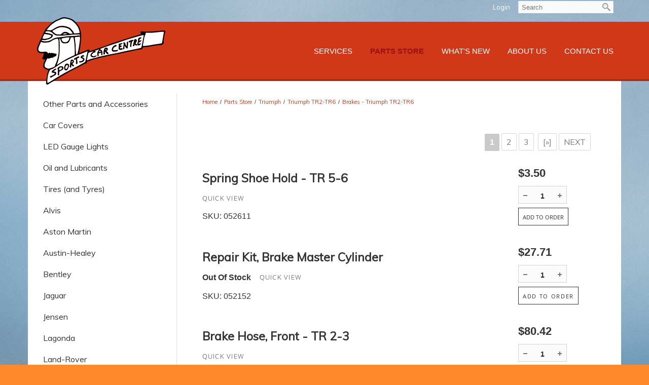

--- FILE ---
content_type: text/html; charset=UTF-8
request_url: https://www.sportscarcentre.ca/brakes-triumph-tr2-tr6
body_size: 19655
content:
<!DOCTYPE html>
<html lang = "en">
    <head>

        <title>Brakes - Triumph TR2-TR6</title>
            <meta xmlns:og="http://ogp.me/ns#" property="og:title" content="Brakes&#x20;-&#x20;Triumph&#x20;TR2-TR6" />
<meta xmlns:og="http://ogp.me/ns#" property="og:url" content="https&#x3A;&#x2F;&#x2F;www.sportscarcentre.ca&#x2F;brakes-triumph-tr2-tr6&#x3F;mid&#x3D;1585" />
<meta xmlns:og="http://ogp.me/ns#" property="og:type" content="website" />
<meta name="twitter:card" content="summary"></meta>

<meta http-equiv="Content-Type" content="text/html; charset=UTF-8" />
<meta name="keywords" content="" />
<meta name="description" content="" />
<meta name="googlebot" content="noarchive" />
<meta name="viewport" content="width=device-width,initial-scale=1.0" />
<meta http-equiv="X-UA-Compatible" content="IE=edge" />
<meta name="robots" content="index, follow" />
<meta name="generator" content="Shoutcms" />
<meta http-equiv="content-language" content="en" />

<link rel="canonical" href="https://www.sportscarcentre.ca/brakes-triumph-tr2-tr6">

<link rel="next" href="https://www.sportscarcentre.ca/brakes-triumph-tr2-tr6?page=2">

<link rel="home" title="Home" href="/" />



<link rel="stylesheet" href="/shout/web/v6.47.6.R20250717/lib/com.github.necolas/normalize.css" data-eqcss-read="true" />
<link rel="stylesheet" href="https://assets-web9.shoutcms.net/cdn/ajax/lib/fontawesome/6.4.0/css/all.min.css" data-eqcss-read="true" />
<link rel="stylesheet" href="https://assets-web9.shoutcms.net/cdn/ajax/lib/fontawesome/6.4.0/css/v4-shims.min.css" data-eqcss-read="true" />
<link rel="stylesheet" href="https://fonts.googleapis.com/icon?family=Material+Icons" data-eqcss-read="true" />
<link rel="stylesheet" href="/shout/web/v6.47.6.R20250717/node_modules/jquery-ui-dist/jquery-ui.structure.min.css" data-eqcss-read="true" />
<link rel="stylesheet" href="/shout/web/v6.47.6.R20250717/lib/com.shoutcms/jquery-ui/shoutgreysquare/jquery-ui.theme.min.css" data-eqcss-read="true" />
<link rel="stylesheet" href="/shout/web/v6.47.6.R20250717/lib/com.shoutcms/jquery-ui/shoutgreysquare/jquery-ui.shout.css" data-eqcss-read="true" />
<link rel="stylesheet" href="/shout/web/v6.47.6.R20250717/shout/resources/css/sitefront.css" data-eqcss-read="true" />
<link rel="stylesheet" href="/shout/web/v6.47.6.R20250717/shout/resources/css/shout-sitefront-notification.css" data-eqcss-read="true" />
<link rel="stylesheet" type="text/css" href="https://assets-web9.shoutcms.net/data/templates/skins/savagedragon/skin/modules/resources/components/bootstrap-3.1.1/live/css/bootstrap.min.css" data-eqcss-read="true" />
<link rel="stylesheet" type="text/css" href="https://assets-web9.shoutcms.net/data/templates/skins/savagedragon/skin/modules/resources/css/responsive.min.css?v=1753911061" data-eqcss-read="true" />
<link rel="stylesheet" type="text/css" data-origin="theme" href="https://assets-web9.shoutcms.net/data/templates/themes/savagedragon/newinstall/theme/resources/css/clean.css?v=1753911061" data-eqcss-read="true" />
<link rel="stylesheet" type="text/css" data-origin="theme" href="https://assets-web9.shoutcms.net/data/templates/themes/savagedragon/newinstall/theme/resources/cssc/theme.css?v=1753911061" data-eqcss-read="true" />
<link rel="stylesheet" href="/data/feature/live/d41d8cd98f00b204e9800998ecf8427e-19691231T170000/resources/css/feature.min.css" data-eqcss-read="true" />
<link rel="stylesheet" href="/uploads/design/resources/css/patch.css" data-eqcss-read="true" />
<link rel="stylesheet" href="/data/design/live/20250708T093151/resources/css/override.min.css" data-eqcss-read="true" />
<link rel="stylesheet" href="/data/cache/content-snippet/20250730T153101/combined_snippet.min.css" data-eqcss-read="true" />

<style type="text/css" data-eqcss-read="true" >


abbr.sui-abbr-tooltip
{
    border-bottom: 1px dotted;
    text-decoration: underline dotted;
    pointer-events: auto;
}



.add_to_cart-form select.add_to_cart-options,
.add_to_cart-form select.add_to_cart-configuration
{
    display: none;
}
.buttons[name="add_to_cart"] {vertical-align: middle;}

input.add_to_cart-qty--spinner::-webkit-outer-spin-button,
input.add_to_cart-qty--spinner::-webkit-inner-spin-button {
    /* display: none; <- Crashes Chrome on hover */
    -webkit-appearance: none;
    margin: 0; /* <-- Apparently some margin are still there even though it's hidden */
}

input.add_to_cart-qty--spinner[type=number] {
    -moz-appearance:textfield; /* Firefox */
}

.product-add-mirror {
    display: inline-block;
    margin: 0;
    margin-left: 20px;
}

.product-add-mirror span.ui-spinner.ui-widget.ui-widget-content {
    display: inline-block;
    margin: 0;
}

</style>

<!-- Global site tag (gtag.js) - Google Analytics -->
<script async src="https://www.googletagmanager.com/gtag/js?id=UA-64053853-1"></script>
<script>
  window.dataLayer = window.dataLayer || [];
  function gtag(){dataLayer.push(arguments);}

  gtag('js', new Date());
  gtag('config', 'UA-64053853-1');

</script>
<script class="sui-scripts--data_layers" type="text/javascript">
//<![CDATA[
window.dataLayer = window.dataLayer || [];
  window.dataLayer = window.dataLayer || [];
// ]]>
</script>
<script src="/shout/web/v6.47.6.R20250717/node_modules/systemjs/dist/system.js" type="text/javascript"></script>
<script src="/shout/web/v6.47.6.R20250717/node_modules/jquery/dist/jquery.min.js" type="text/javascript"></script>
<script src="/shout/web/v6.47.6.R20250717/lib/jquery/jquery-noconflict.js" type="text/javascript"></script>
<script src="/shout/web/v6.47.6.R20250717/lib/jquery/jquery-migrate-quiet.js" type="text/javascript"></script>
<script src="/shout/web/v6.47.6.R20250717/node_modules/jquery-migrate/dist/jquery-migrate.min.js" type="text/javascript"></script>
<script src="/shout/web/v6.47.6.R20250717/node_modules/jquery-ui-dist/jquery-ui.min.js" type="text/javascript"></script>
<script src="/shout/web/v6.47.6.R20250717/shout/modules/core/resources/js/shout/jquery.shout.suidialog.js" type="text/javascript"></script>
<script src="/shout/web/v6.47.6.R20250717/node_modules/lodash/lodash.min.js" type="text/javascript"></script>
<script src="/shout/web/v6.47.6.R20250717/lib/jquery/vendors/com.github/gabceb/jquery-browser-plugin/jquery-browser-0.0.7/dist/jquery.browser.js" type="text/javascript"></script>
<script src="/shout/web/v6.47.6.R20250717/node_modules/popper.js/dist/umd/popper.min.js" type="text/javascript"></script>
<script src="/shout/web/v6.47.6.R20250717/node_modules/tippy.js/dist/tippy.iife.min.js" type="text/javascript"></script>
<script src="/shout/web/v6.47.6.R20250717/shout/resources/js/shout.js" type="text/javascript"></script>
<script src="/shout/web/v6.47.6.R20250717/shout/modules/core/resources/js/member.js" type="text/javascript"></script>
<script src="/shout/web/v6.47.6.R20250717/shout/modules/list/resources/js/list.js" type="text/javascript"></script>
<script src="/shout/web/v6.47.6.R20250717/shout/modules/store/resources/js/minicart.js" type="text/javascript"></script>
<script src="/shout/web/v6.47.6.R20250717/shout/modules/store/resources/js/store.js" type="text/javascript"></script>
<script src="/shout/web/v6.47.6.R20250717/shout/modules/store/resources/js/microcart.js" type="text/javascript"></script>
<script src="/shout/web/v6.47.6.R20250717/shout/modules/store/resources/js/productoptions.js" type="text/javascript"></script>
<script src="/shout/web/v6.47.6.R20250717/shout/modules/store/resources/js/productquickview.js" type="text/javascript"></script>
<script src="/shout/web/v6.47.6.R20250717/shout/modules/core/resources/js/common.js" type="text/javascript"></script>
<script src="https://assets-web9.shoutcms.net/data/templates/skins/savagedragon/skin/modules/resources/components/bootstrap-3.1.1/live/js/bootstrap.min.js" type="text/javascript"></script>
<script src="https://assets-web9.shoutcms.net/data/templates/skins/savagedragon/skin/modules/resources/components/bootstrap-3.1.1/live/js/shout-bootstrap.min.js?v=1753911061" type="text/javascript"></script>
<script src="/data/cache/content-snippet/20250730T153101/combined_snippet.min.js" type="text/javascript"></script>
<script class="sui-script sui-script--non_ready" type="text/javascript" defer="defer">
/* <![CDATA[ */

    // See HTML::configureJS
    Shout.configure({"location":"\/\/www.sportscarcentre.ca\/content.php","action":150,"libroot":"\/shout\/web\/v6.47.6.R20250717","absRoot":"","module":{"admin":{"dialog":{"default_width":"SHOUTCMS_ADMIN_DIALOG_WIDTH"}}}});

    // See HTML::configureJS
    Shout.configure({"module":{"list":{"list_css":"list","filter_css":{"base":"filter","applied":"filter-applied","posted":"filter-posted"},"list_url":"content.php?module=16\u0026mode=5\u0026pnid=15555\u0026pmid=1585","use_ajax":true}}});

    // See HTML::configureJS
    Shout.configure({"module":{"store":{"cart":{"mini":{"cell":"\u0027\u003Ctable cellspacing=\u00220\u0022 cellpadding=\u00220\u0022\u003E\u003Ctr valign = \u0022top\u0022 class=\u0022top\u0022\u003E\u003Ctd class=\u0022top left top-left\u0022\u003E\u003C\/td\u003E\u003Ctd class=\u0022top center top-center\u0022\u003E\u003C\/td\u003E\u003Ctd class=\u0022top right top-right\u0022\u003E\u003C\/td\u003E\u003C\/tr\u003E\u003Ctr valign = \u0022top\u0022 class=\u0022center\u0022\u003E\u003Ctd class=\u0022center left center-left\u0022\u003E\u003C\/td\u003E\u003Ctd class=\u0022center center center-center\u0022\u003E\u003C\/td\u003E\u003Ctd class=\u0022center right center-right\u0022\u003E\u003C\/td\u003E\u003C\/tr\u003E\u003Ctr valign = \u0022top\u0022 class=\u0022bottom\u0022\u003E\u003Ctd class=\u0022bottom left bottom-left\u0022\u003E\u003C\/td\u003E\u003Ctd class=\u0022bottom center bottom-center\u0022\u003E\u003C\/td\u003E\u003Ctd class=\u0022bottom right bottom-right\u0022\u003E\u003C\/td\u003E\u003C\/tr\u003E\u003Ctr valign = \u0022top\u0022 class=\u0022middle\u0022\u003E\u003Ctd class=\u0022middle left middle-left\u0022\u003E\u003Cdiv class=\u0022minicart-image\u0022\u003E\u0027 + pic + \u0027\u003C\/div\u003E\u003C\/td\u003E\u003Ctd class=\u0022middle center middle-center\u0022\u003E\u003Cdiv class=\u0022minicart-productname\u0022\u003E\u0027 + product.title + \u0027\u003C\/div\u003E\u003C\/td\u003E\u003Ctd class=\u0022middle right middle-right\u0022\u003E\u003Cdiv class=\u0022minicart-quantity\u0022\u003E\u0027 + qty + \u0027\u003C\/div\u003E\u003C\/td\u003E\u003C\/tr\u003E\u003C\/table\u003E\u0027","sep":"\u001e","store_mode_checkout":false,"product_option_types":{"browse_product":12,"listbox":3,"checkbox":2,"radio":14,"content":15,"buttonlist":16,"price":10,"quantity":13,"square":101,"circle":102,"rectangle":103,"sphere":202,"cube":201,"rectangular_prism":204,"cylinder":203,"email":21}}}}}});

    // See HTML::configureJS
    Shout.configure({"module":{"store":{"microcart":{"config":{"productCount":0,"prefix":"\u003Cspan class=\u0022sui-microcart-widget__label\u0022\u003ECart\u003C\/span\u003E\u003Cspan class=\u0022sui-microcart-widget__count\u0022\u003E","suffix":"\u003C\/span\u003E"}}}}});

    // See HTML::configureJS
    Shout.configure({"module":{"core":{"notifications":{"states":{"4":"ui-state-default","0":"ui-state-info","3":"ui-state-error","1":"ui-state-info","2":"ui-state-success"},"icons":{"4":"ui-icon-info","0":"ui-icon-notice","3":"ui-icon-alert","1":"ui-icon-notice","2":"ui-icon-check"},"types":{"4":"info","0":"warning","3":"error","1":"notice","2":"success"}}}}});


/* ]]> */
</script>

<!--[if lte IE 6]>
            <script src = "https://assets-web9.shoutcms.net/data/templates/skins/savagedragon/skin/modules/resources/js/supersleight-min.js" type = "text/javascript" ></script>
            <![endif]-->
        <!--[if lte IE 8]>
            <script src = "https://assets-web9.shoutcms.net/data/templates/skins/savagedragon/skin/modules/resources/components/respond-1.1.0/respond.min.js" type = "text/javascript" ></script>
           <![endif]-->
        <!--[if lte IE 9]>
            <script src = "https://assets-web9.shoutcms.net/data/templates/skins/savagedragon/skin/modules/resources/components/html5shiv-3.7.0/dist/html5shiv.js" type = "text/javascript" ></script>
            <![endif]-->


</head>

    <body id="page-default" class="body page default responsive with-sidebar" data-nav--hid = "wjVaglRJV0lDmRpn" data-nav--oid = "701996722">
<div class="sui-sf-notifications">
</div>
        <div class="page-wrapper">
            <header class="page-header-wrapper">
                <div class="top-of-website section-wrapper root-section-wrapper">
                    <div class="content-wrapper">
                        
                    </div>
                </div>
                <div class="top-site-bar section-wrapper root-section-wrapper">
                    <div class="quick-nav content-wrapper">
                        <div class="site-top-bar">
                            
                        </div>
                        <div class="nav-links">
                            <span class="general-links">
                                <a href="/" class="altnav-home">Home</a>
                                <a href="/contact-us" class="altnav-contact">Contact</a>
                                <a href="/content.php?action=sitemap" class="altnav-sitemap">Sitemap</a>
                            </span>
                            <span class="account-links">
                                <span class="my-account">
                                    
                                </span>
                                <span class="login-logout">
                                    
                                    <a href="/my-account/" loggedin="Array" class="myAccountLogin">login</a>
                                </span>
                            </span>
                            <span class="list-links">
                                <span class="list-microcompare-list">
                                    
                                </span>
                            </span>
                            <span class="store-links">
                                <span class="cart-product-count">
                                    <a href="/content.php?module=store&mode=3" rel="nofollow"></a>
                                </span>
                                <span class="cart-checkout">
                                    <a href="/content.php?module=store&mode=3" rel="nofollow">Checkout</a>
                                </span>
                                <span class="store-microcart">
                                    <a id="microcart-0" class="microcart" href="/content.php?module=store&amp;mode=3"></a>
                                </span>
                            </span>
                        </div>
                        <div class="quick-search site-search">
                            <form name="searchform" method="GET" action="/content.php"><input type="hidden" name="action" value="search"/>
<input id="querystring" name="search" type="search" autocapitalize="off" autocomplete="" autocorrect="off" spellcheck="false" value=""  placeholder="Search" class="search-text" onfocus="this.select();" /><input type = "submit" value = "" class = "search-button" /></form>
                        </div>
                    </div>
                </div>
                <div class="top-site-header section-wrapper root-section-wrapper">
                    <div class="content-wrapper">
                                
                                
                        <div class="site-header section-wrapper sub-section-wrapper">
                            <div class="content-wrapper">
            <div class="logo-top"><a title="" href="/"><img style="border-width: 0px;" title="" src="/uploads/files/images/logos/sportscarcentre-logo.png" alt=""></a></div>
                            </div>
                        </div>
            
                                
                        <nav class="primary-nav section-wrapper sub-section-wrapper">
                            <div class="content-wrapper">
            <div class = "navbar navbar-default navigation-first">
<div class="navbar-header">
<a class="btn btn-default navbar-btn navbar-toggle" data-toggle="collapse" data-target=".navbar-collapse">
<span class="icon-bar"></span>
<span class="icon-bar"></span>
<span class="icon-bar"></span>
</a>
<a class="navbar-brand" href="/">Sports Car Centre</a>
</div>
<div class="navbar-collapse collapse">
<ul class="nav navbar-nav">
<li>
<a href="/">Home</a>
</li>
<li class="dropdown">
<a href="/services" class="dropdown-toggle" data-toggle="dropdown">Services<b class="caret"></b></a>
<ul class="dropdown-menu">
<li>
<a href="/services">Services</a>
</li>
<li>
<a href="/preventative-maintenance-care">Preventative Maintenance Care</a>
</li>
<li>
<a href="/restorations">Restorations</a>
</li>
<li>
<a href="/modifications-and-part-fabrications">Modifications and Part Fabrications</a>
</li>
<li>
<a href="/inspections-purchase-advice">Inspections & Purchase Advice</a>
</li>
<li>
<a href="/appraisals">Appraisals</a>
</li>
<li>
<a href="/praise">Praise </a>
</li>
</ul>

</li>
<li class="dropdown active">
<a href="/parts-store" class="dropdown-toggle" data-toggle="dropdown">Parts Store<b class="caret"></b></a>
<ul class="dropdown-menu">
<li class=" active">
<a href="/parts-store">Parts Store</a>
</li>
<li class="dropdown-submenu">
<a href="/other-parts-and-accessories" class="dropdown-toggle" data-toggle="dropdown">Other Parts and Accessories </a>
<ul class="dropdown-menu">
<li>
<a href="/other-parts-and-accessories">Other Parts and Accessories </a>
</li>
<li>
<a href="/accessories"> Accessories </a>
</li>
<li>
<a href="/body-parts-and-trim">Body Parts and trim</a>
</li>
<li>
<a href="/brakes-and-steering">Brakes and Steering</a>
</li>
<li>
<a href="/carb-and-fuel-system">Carb and Fuel system</a>
</li>
<li>
<a href="/clutch-and-gearbox">Clutch and Gearbox</a>
</li>
<li>
<a href="/convertible-tops">Convertible Tops</a>
</li>
<li>
<a href="/electrical">Electrical </a>
</li>
<li>
<a href="/engine">Engine</a>
</li>
<li>
<a href="/exhaust">Exhaust</a>
</li>
<li>
<a href="/key-fobs">Key Fobs</a>
</li>
<li>
<a href="/miscellanious-hardware">Miscellaneous Hardware</a>
</li>
<li>
<a href="/suspension-and-dampers">Suspension and dampers</a>
</li>
<li>
<a href="/wind-deflectors-order-online">Wind Deflectors - Order Online</a>
</li>
</ul>

</li>
<li>
<a href="/car-covers">Car Covers</a>
</li>
<li>
<a href="/led-gauge-lights">LED Gauge Lights</a>
</li>
<li class="dropdown-submenu">
<a href="/oil-and-lubricants" class="dropdown-toggle" data-toggle="dropdown">Oil and Lubricants</a>
<ul class="dropdown-menu">
<li>
<a href="/oil-and-lubricants">Oil and Lubricants</a>
</li>
<li>
<a href="/synthetic-oil">Synthetic Oil</a>
</li>
<li>
<a href="/classic-hpr-range">Classic HPR Range </a>
</li>
<li>
<a href="/heritage-mth">Heritage MTH</a>
</li>
<li>
<a href="/greases">Greases </a>
</li>
<li>
<a href="/specialty-oils">Specialty Oils</a>
</li>
<li>
<a href="/older-gearbox-oil">Older Gearbox Oil </a>
</li>
<li>
<a href="/transoil-range">Transoil Range</a>
</li>
<li>
<a href="/shelsely-range">Shelsely Range</a>
</li>
<li>
<a href="/tools-for-oil-changes">Tools For Oil Changes</a>
</li>
</ul>

</li>
<li>
<a href="/tires-and-tyres">Tires (and Tyres)</a>
</li>
<li class="dropdown-submenu">
<a href="/alvis" class="dropdown-toggle" data-toggle="dropdown">Alvis</a>
<ul class="dropdown-menu">
<li>
<a href="/alvis">Alvis</a>
</li>
<li>
<a href="/accessories-alvis">Accessories - Alvis</a>
</li>
<li>
<a href="/body-electrical-alvis">Body electrical - Alvis</a>
</li>
<li>
<a href="/body-panels-alvis">Body panels - Alvis</a>
</li>
<li>
<a href="/brakes-alvis">Brakes - Alvis</a>
</li>
<li>
<a href="/carburetors-cables-alvis">Carburetors + cables - Alvis</a>
</li>
<li>
<a href="/chrome-parts-alvis">Chrome parts - Alvis</a>
</li>
<li>
<a href="/clutch-alvis">Clutch - Alvis</a>
</li>
<li>
<a href="/cylinder-head-alvis">Cylinder head - Alvis</a>
</li>
<li>
<a href="/differential-driveshaft-alvis">Differential + driveshaft - Alvis</a>
</li>
<li>
<a href="/engine-cooling-alvis">Engine cooling - Alvis</a>
</li>
<li>
<a href="/engine-electrical-alvis">Engine electrical - Alvis</a>
</li>
<li>
<a href="/engine-external-parts-alvis">Engine external parts - Alvis</a>
</li>
<li>
<a href="/engine-internal-parts-alvis">Engine internal parts - Alvis</a>
</li>
<li>
<a href="/exhaust-systems-alvis">Exhaust systems - Alvis</a>
</li>
<li>
<a href="/filters-alvis">Filters - Alvis</a>
</li>
<li>
<a href="/front-suspension-alvis">Front suspension - Alvis</a>
</li>
<li>
<a href="/fuel-delivery-alvis">Fuel delivery - Alvis</a>
</li>
<li>
<a href="/gearbox-od-alvis">Gearbox + OD - Alvis</a>
</li>
<li>
<a href="/heating-alvis">Heating - Alvis</a>
</li>
<li>
<a href="/ignition-alvis">Ignition - Alvis</a>
</li>
<li>
<a href="/interior-electrical-alvis">Interior electrical - Alvis</a>
</li>
<li>
<a href="/interior-parts-alvis">Interior parts - Alvis</a>
</li>
<li>
<a href="/rear-suspension-alvis">Rear suspension - Alvis</a>
</li>
<li>
<a href="/steering-alvis">Steering - Alvis</a>
</li>
</ul>

</li>
<li class="dropdown-submenu">
<a href="/aston-martin" class="dropdown-toggle" data-toggle="dropdown">Aston Martin</a>
<ul class="dropdown-menu">
<li>
<a href="/aston-martin">Aston Martin</a>
</li>
<li>
<a href="/accessories-aston-martin">Accessories - Aston Martin</a>
</li>
<li>
<a href="/body-electrical-aston-martin">Body electrical - Aston Martin</a>
</li>
<li>
<a href="/body-panels-aston-martin">Body panels - Aston Martin</a>
</li>
<li>
<a href="/brakes-aston-martin">Brakes - Aston Martin</a>
</li>
<li>
<a href="/carburetors-cables-aston-martin">Carburetors + cables - Aston Martin</a>
</li>
<li>
<a href="/clutch-aston-martin">Clutch - Aston Martin</a>
</li>
<li>
<a href="/chrome-parts-aston-martin">Chrome parts - Aston Martin</a>
</li>
<li>
<a href="/cylinder-head-aston-martin">Cylinder head - Aston Martin</a>
</li>
<li>
<a href="/differential-driveshaft-aston-martin">Differential + driveshaft - Aston Martin</a>
</li>
<li>
<a href="/engine-cooling-aston-martin">Engine cooling - Aston Martin</a>
</li>
<li>
<a href="/engine-electrical-aston-martin">Engine Electrical - Aston Martin</a>
</li>
<li>
<a href="/engine-external-parts-aston-martin">Engine external parts - Aston Martin</a>
</li>
<li>
<a href="/engine-internal-parts-aston-martin">Engine Internal Parts - Aston Martin</a>
</li>
<li>
<a href="/exhaust-systems-aston-martin">Exhaust systems - Aston Martin</a>
</li>
<li>
<a href="/gearbox-od-aston-martin">Gearbox + OD - Aston Martin</a>
</li>
<li>
<a href="/filters-aston-martin">Filters - Aston Martin</a>
</li>
<li>
<a href="/front-suspension-aston-martin">Front suspension - Aston Martin</a>
</li>
<li>
<a href="/fuel-delivery-aston-martin">Fuel delivery - Aston Martin</a>
</li>
<li>
<a href="/heating-aston-martin">Heating - Aston Martin</a>
</li>
<li>
<a href="/ignition-aston-martin">Ignition - Aston Martin</a>
</li>
<li>
<a href="/interior-electrical-aston-martin">Interior electrical - Aston Martin</a>
</li>
<li>
<a href="/interior-parts-aston-martin">Interior parts - Aston Martin</a>
</li>
<li>
<a href="/rear-suspension-aston-martin">Rear suspension - Aston Martin</a>
</li>
<li>
<a href="/steering-aston-martin">Steering - Aston Martin</a>
</li>
</ul>

</li>
<li class="dropdown-submenu">
<a href="/austin-healey" class="dropdown-toggle" data-toggle="dropdown">Austin-Healey</a>
<ul class="dropdown-menu">
<li>
<a href="/austin-healey">Austin-Healey</a>
</li>
<li class="dropdown-submenu">
<a href="/austin-healey-100-3000" class="dropdown-toggle" data-toggle="dropdown">Austin-Healey 100-3000</a>
<ul class="dropdown-menu">
<li>
<a href="/austin-healey-100-3000">Austin-Healey 100-3000</a>
</li>
<li>
<a href="/accessories-austin-healey-100-3000">Accessories - Austin-Healey 100-3000</a>
</li>
<li>
<a href="/brakes-austin-healey-100-3000">Brakes - Austin-Healey 100-3000</a>
</li>
<li>
<a href="/body-electrical-austin-healey-100-3000">Body electrical - Austin-Healey 100-3000</a>
</li>
<li>
<a href="/body-panels-and-rubber-seals-austin-healey-100-3000">Body panels and Rubber Seals - Austin-Healey 100-3000</a>
</li>
<li>
<a href="/carburetors-cables-austin-healey-100-3000">Carburetors + cables - Austin-Healey 100-3000</a>
</li>
<li>
<a href="/clutch-austin-healey-100-3000">Clutch - Austin-Healey 100-3000</a>
</li>
<li>
<a href="/chrome-parts-austin-healey-100-3000">Chrome parts - Austin-Healey 100-3000</a>
</li>
<li>
<a href="/cylinder-head-austin-healey-100-3000">Cylinder head - Austin-Healey 100-3000</a>
</li>
<li>
<a href="/differential-driveshaft-austin-healey-100-3000">Differential + driveshaft - Austin-Healey 100-3000</a>
</li>
<li>
<a href="/engine-cooling-austin-healey-100-3000">Engine cooling - Austin-Healey 100-3000</a>
</li>
<li>
<a href="/engine-electrical-austin-healey-100-3000">Engine electrical - Austin-Healey 100-3000</a>
</li>
<li>
<a href="/engine-external-parts-austin-healey-100-3000">Engine external parts - Austin-Healey 100-3000</a>
</li>
<li>
<a href="/exhaust-systems-austin-healey-100-3000">Exhaust systems - Austin-Healey 100-3000</a>
</li>
<li>
<a href="/engine-internal-parts-austin-healey-100-3000">Engine internal parts - Austin-Healey 100-3000</a>
</li>
<li>
<a href="/filters-austin-healey-100-3000">Filters - Austin-Healey 100-3000</a>
</li>
<li>
<a href="/front-suspension-austin-healey-100-3000">Front suspension - Austin-Healey 100-3000</a>
</li>
<li>
<a href="/fuel-delivery-austin-healey-100-3000">Fuel delivery - Austin-Healey 100-3000</a>
</li>
<li>
<a href="/gearbox-od-austin-healey-100-3000">Gearbox + OD - Austin-Healey 100-3000</a>
</li>
<li>
<a href="/heating-austin-healey-100-3000">Heating - Austin-Healey 100-3000</a>
</li>
<li>
<a href="/ignition-austin-healey-100-3000">Ignition - Austin-Healey 100-3000</a>
</li>
<li>
<a href="/interior-electrical-austin-healey-100-3000">Interior electrical - Austin Healey 100-3000</a>
</li>
<li>
<a href="/interior-parts-austin-healey-100-3000">Interior parts - Austin-Healey 100-3000</a>
</li>
<li>
<a href="/rear-suspension-austin-healey-100-3000">Rear suspension - Austin-Healey 100-3000</a>
</li>
<li>
<a href="/soft-top-wind-deflectors-austin-healey-100-3000">Soft top - Wind deflectors - Austin-Healey 100-3000 </a>
</li>
<li>
<a href="/steering-austin-healey-100-3000">Steering - Austin-Healey 100-3000</a>
</li>
</ul>

</li>
<li class="dropdown-submenu">
<a href="/austin-healey-sprite" class="dropdown-toggle" data-toggle="dropdown">Austin-Healey Sprite</a>
<ul class="dropdown-menu">
<li>
<a href="/austin-healey-sprite">Austin-Healey Sprite</a>
</li>
<li>
<a href="/accessories-austin-healey-sprite">Accessories - Austin-Healey Sprite</a>
</li>
<li>
<a href="/body-electrical-austin-healey-sprite">Body electrical - Austin-Healey Sprite</a>
</li>
<li>
<a href="/body-panels-and-rubber-seals-austin-healey-sprite">Body panels and Rubber Seals - Austin-Healey Sprite</a>
</li>
<li>
<a href="/brakes-austin-healey-sprite">Brakes- Austin-Healey Sprite</a>
</li>
<li>
<a href="/carburetors-cables-austin-healey-sprite">Carburetors + cables - Austin-Healey Sprite</a>
</li>
<li>
<a href="/chrome-parts-austin-healey-sprite">Chrome parts - Austin-Healey Sprite</a>
</li>
<li>
<a href="/clutch-austin-healey-sprite">Clutch - Austin-Healey Sprite</a>
</li>
<li>
<a href="/cylinder-head-austin-healey-sprite">Cylinder head - Austin-Healey Sprite</a>
</li>
<li>
<a href="/differential-driveshaft-austin-healey-sprite">Differential + driveshaft - Austin-Healey Sprite</a>
</li>
<li>
<a href="/engine-cooling-austin-healey-sprite">Engine cooling - Austin-Healey Sprite</a>
</li>
<li>
<a href="/engine-electrical-austin-healey-sprite">Engine electrical - Austin-Healey Sprite</a>
</li>
<li>
<a href="/engine-external-parts-austin-healey-sprite">Engine external parts - Austin-Healey Sprite</a>
</li>
<li>
<a href="/engine-internal-parts-austin-healey-sprite">Engine internal parts - Austin-Healey Sprite</a>
</li>
<li>
<a href="/exhaust-systems-austin-healey-sprite">Exhaust systems - Austin-Healey Sprite</a>
</li>
<li>
<a href="/filters-austin-healey-sprite">Filters - Austin-Healey Sprite</a>
</li>
<li>
<a href="/front-suspension-austin-healey-sprite">Front suspension - Austin-Healey Sprite</a>
</li>
<li>
<a href="/fuel-delivery-austin-healey-sprite">Fuel delivery - Austin-Healey Sprite</a>
</li>
<li>
<a href="/gearbox-od-austin-healey-sprite">Gearbox + OD - Austin-Healey Sprite</a>
</li>
<li>
<a href="/heating-austin-healey-sprite">Heating - Austin-Healey Sprite</a>
</li>
<li>
<a href="/ignition-austin-healey-sprite">Ignition - Austin-Healey Sprite</a>
</li>
<li>
<a href="/interior-electrical-austin-healey-sprite">Interior electrical - Austin-Healey Sprite</a>
</li>
<li>
<a href="/interior-parts-austin-healey-sprite">Interior parts - Austin-Healey Sprite</a>
</li>
<li>
<a href="/rear-suspension-austin-healey-sprite">Rear suspension - Austin-Healey Sprite</a>
</li>
<li>
<a href="/soft-top-wind-deflector-austin-healey-sprite">Soft top - Wind deflector - Austin-Healey Sprite</a>
</li>
<li>
<a href="/steering-austin-healey-sprite">Steering - Austin-Healey Sprite</a>
</li>
</ul>

</li>
</ul>

</li>
<li>
<a href="/bentley">Bentley</a>
</li>
<li class="dropdown-submenu">
<a href="/jaguar" class="dropdown-toggle" data-toggle="dropdown">Jaguar </a>
<ul class="dropdown-menu">
<li>
<a href="/jaguar">Jaguar </a>
</li>
<li class="dropdown-submenu">
<a href="/jaguar-e-type" class="dropdown-toggle" data-toggle="dropdown">Jaguar E-Type</a>
<ul class="dropdown-menu">
<li>
<a href="/jaguar-e-type">Jaguar E-Type</a>
</li>
<li>
<a href="/accessories-jaguar-e-type">Accessories - Jaguar E-type</a>
</li>
<li>
<a href="/body-electrical-jaguar-e-type">Body electrical - Jaguar E-type</a>
</li>
<li>
<a href="/body-panels-and-rubber-seals-jaguar-e-type">Body panels and Rubber Seals - Jaguar E-type</a>
</li>
<li>
<a href="/brakes-jaguar-e-type">Brakes - Jaguar E-type</a>
</li>
<li>
<a href="/carburetors-cables-jaguar-e-type">Carburetors + cables - Jaguar E-type</a>
</li>
<li>
<a href="/clutch-jaguar-e-type">Clutch - Jaguar E-type</a>
</li>
<li>
<a href="/chrome-parts-jaguar-e-type">Chrome parts - Jaguar E-type</a>
</li>
<li>
<a href="/cylinder-head-jaguar-e-type">Cylinder head - Jaguar E-type</a>
</li>
<li>
<a href="/differential-drive-shaft-jaguar-e-type">Differential + drive shaft - Jaguar E-type</a>
</li>
<li>
<a href="/engine-cooling-jaguar-e-type">Engine cooling - Jaguar E-type</a>
</li>
<li>
<a href="/engine-electrical-jaguar-e-type">Engine electrical - Jaguar E-type</a>
</li>
<li>
<a href="/engine-external-parts-jaguar-e-type">Engine external parts - Jaguar E-type</a>
</li>
<li>
<a href="/engine-internal-parts-jaguar-e-type">Engine internal parts - Jaguar E-type</a>
</li>
<li>
<a href="/exhaust-systems-jaguar-e-type">Exhaust systems - Jaguar E-type</a>
</li>
<li>
<a href="/filters-jaguar-e-type">Filters - Jaguar E-type</a>
</li>
<li>
<a href="/front-suspension-jaguar-e-type">Front suspension - Jaguar E-type</a>
</li>
<li>
<a href="/fuel-delivery-jaguar-e-type">Fuel delivery - Jaguar E-type</a>
</li>
<li>
<a href="/gearbox-od-jaguar-e-type">Gearbox + OD - Jaguar E-type</a>
</li>
<li>
<a href="/heating-jaguar-e-type">Heating - Jaguar E-type</a>
</li>
<li>
<a href="/ignition-jaguar-e-type">Ignition - Jaguar E-type</a>
</li>
<li>
<a href="/interior-electrical-jaguar-e-type">Interior electrical - Jaguar E-type</a>
</li>
<li>
<a href="/interior-parts-jaguar-e-type">Interior parts - Jaguar E-type</a>
</li>
<li>
<a href="/rear-suspension-jaguar-e-type">Rear suspension - Jaguar E-type</a>
</li>
<li>
<a href="/steering-jaguar-e-type">Steering - Jaguar E-type</a>
</li>
</ul>

</li>
<li class="dropdown-submenu">
<a href="/jaguar-mk-ii" class="dropdown-toggle" data-toggle="dropdown">Jaguar MK II</a>
<ul class="dropdown-menu">
<li>
<a href="/jaguar-mk-ii">Jaguar MK II</a>
</li>
<li>
<a href="/accessories-jaguar-mk-ii">Accessories - Jaguar MK II</a>
</li>
<li>
<a href="/body-electrical-jaguar-mk-ii">Body Electrical - Jaguar MK II</a>
</li>
<li>
<a href="/body-panels-and-rubber-seals-jaguar-mk-ii">Body Panels and Rubber Seals - Jaguar MK II</a>
</li>
<li>
<a href="/brakes-jaguar-mk-ii">Brakes - Jaguar MK II</a>
</li>
<li>
<a href="/carburetors-cables-jaguar-mk-ii">Carburetors + Cables - Jaguar MK II</a>
</li>
<li>
<a href="/chrome-parts-jaguar-mk-ii">Chrome Parts - Jaguar MK II</a>
</li>
<li>
<a href="/clutch-jaguar-mk-ii">Clutch - Jaguar MK II</a>
</li>
<li>
<a href="/cylinder-head-jaguar-mk-ii">Cylinder Head - Jaguar MK II</a>
</li>
<li>
<a href="/differential-driveshaft-jaguar-mk-ii">Differential + Driveshaft - Jaguar MK II</a>
</li>
<li>
<a href="/engine-cooling-jaguar-mk-ii">Engine Cooling - Jaguar MK II</a>
</li>
<li>
<a href="/engine-electrical-jaguar-mk-ii">Engine Electrical - Jaguar MK II</a>
</li>
<li>
<a href="/engine-external-parts-jaguar-mk-ii">Engine External Parts - Jaguar MK II</a>
</li>
<li>
<a href="/engine-internal-parts-jaguar-mk-ii">Engine Internal Parts - Jaguar MK II</a>
</li>
<li>
<a href="/exhaust-systems-jaguar-mk-ii">Exhaust Systems - Jaguar MK II</a>
</li>
<li>
<a href="/filters-jaguar-mk-ii">Filters - Jaguar MK II</a>
</li>
<li>
<a href="/front-suspension-jaguar-mk-ii">Front Suspension - Jaguar MK II</a>
</li>
<li>
<a href="/fuel-delivery-jaguar-mk-ii">Fuel Delivery - Jaguar MK II</a>
</li>
<li>
<a href="/gearbox-od-jaguar-mk-ii">Gearbox + OD - Jaguar MK II</a>
</li>
<li>
<a href="/heating-jaguar-mk-ii">Heating - Jaguar MK II</a>
</li>
<li>
<a href="/ignition-jaguar-mk-ii">Ignition - Jaguar MK II</a>
</li>
<li>
<a href="/interior-electrical-jaguar-mk-ii">Interior Electrical - Jaguar MK II</a>
</li>
<li>
<a href="/interior-parts-jaguar-mk-ii">Interior Parts - Jaguar MK II</a>
</li>
<li>
<a href="/rear-suspension-jaguar-mk-ii">Rear Suspension - Jaguar MK II</a>
</li>
<li>
<a href="/soft-top-wind-deflector-jaguar-mk-ii">Soft Top + Wind Deflector - Jaguar MK II</a>
</li>
<li>
<a href="/steering-jaguar-mk-ii">Steering - Jaguar MK II</a>
</li>
</ul>

</li>
<li class="dropdown-submenu">
<a href="/jaguar-xj" class="dropdown-toggle" data-toggle="dropdown">Jaguar XJ</a>
<ul class="dropdown-menu">
<li>
<a href="/jaguar-xj">Jaguar XJ</a>
</li>
<li>
<a href="/accessories-jaguar-xj">Accessories - Jaguar XJ</a>
</li>
<li>
<a href="/body-electrical-jaguar-xj">Body electrical - Jaguar XJ</a>
</li>
<li>
<a href="/body-panels-and-rubber-seals-jaguar-xj">Body panels and Rubber Seals - Jaguar XJ</a>
</li>
<li>
<a href="/brakes-jaguar-xj">Brakes - Jaguar XJ</a>
</li>
<li>
<a href="/carburetors-cables-jaguar-xj">Carburetors + cables - Jaguar XJ</a>
</li>
<li>
<a href="/chrome-parts-jaguar-xj">Chrome parts - Jaguar XJ</a>
</li>
<li>
<a href="/clutch-jaguar-xj">Clutch - Jaguar XJ</a>
</li>
<li>
<a href="/cylinder-head-jaguar-xj">Cylinder head - Jaguar XJ</a>
</li>
<li>
<a href="/differential-driveshaft-jaguar-xj">Differential + driveshaft - Jaguar XJ</a>
</li>
<li>
<a href="/engine-cooling-jaguar-xj">Engine cooling - Jaguar XJ</a>
</li>
<li>
<a href="/engine-electrical-jaguar-xj">Engine electrical - Jaguar XJ</a>
</li>
<li>
<a href="/engine-external-parts-jaguar-xj">Engine external parts - Jaguar XJ</a>
</li>
<li>
<a href="/engine-internal-parts-jaguar-xj">Engine internal parts - Jaguar XJ</a>
</li>
<li>
<a href="/exhaust-systems-jaguar-xj">Exhaust systems - Jaguar XJ</a>
</li>
<li>
<a href="/filters-jaguar-xj">Filters - Jaguar XJ</a>
</li>
<li>
<a href="/front-suspension-jaguar-xj">Front suspension - Jaguar XJ</a>
</li>
<li>
<a href="/fuel-delivery-jaguar-xj">Fuel delivery - Jaguar XJ</a>
</li>
<li>
<a href="/gearbox-od-jaguar-xj">Gearbox + OD - Jaguar XJ</a>
</li>
<li>
<a href="/heating-jaguar-xj">Heating - Jaguar XJ</a>
</li>
<li>
<a href="/ignition-jaguar-xj">Ignition - Jaguar XJ</a>
</li>
<li>
<a href="/interior-electrical-jaguar-xj">Interior electrical - Jaguar XJ</a>
</li>
<li>
<a href="/interior-parts-jaguar-xj">Interior parts - Jaguar XJ</a>
</li>
<li>
<a href="/rear-suspension-jaguar-xj">Rear suspension - Jaguar XJ</a>
</li>
<li>
<a href="/steering-jaguar-xj">Steering - Jaguar XJ</a>
</li>
</ul>

</li>
<li class="dropdown-submenu">
<a href="/jaguar-xk" class="dropdown-toggle" data-toggle="dropdown">Jaguar XK</a>
<ul class="dropdown-menu">
<li>
<a href="/jaguar-xk">Jaguar XK</a>
</li>
<li>
<a href="/accessories-jaguar-xk">Accessories - Jaguar XK</a>
</li>
<li>
<a href="/body-electrical-jaguar-xk">Body electrical - Jaguar XK</a>
</li>
<li>
<a href="/body-panels-and-rubber-seals-jaguar-xk">Body Panels and Rubber Seals - Jaguar XK</a>
</li>
<li>
<a href="/brakes-jaguar-xk">Brakes - Jaguar XK</a>
</li>
<li>
<a href="/carburetors-cables-jaguar-xk">Carburetors + cables - Jaguar XK</a>
</li>
<li>
<a href="/chrome-parts-jaguar-xk">Chrome parts - Jaguar XK</a>
</li>
<li>
<a href="/clutch-jaguar-xk">Clutch - Jaguar XK</a>
</li>
<li>
<a href="/cylinder-head-jaguar-xk">Cylinder head - Jaguar XK</a>
</li>
<li>
<a href="/differential-driveshaft-jaguar-xk">Differential + driveshaft - Jaguar XK</a>
</li>
<li>
<a href="/engine-cooling-jaguar-xk">Engine cooling - Jaguar XK</a>
</li>
<li>
<a href="/engine-electrical-jaguar-xk">Engine electrical - Jaguar XK</a>
</li>
<li>
<a href="/engine-external-parts-jaguar-xk">Engine external parts - Jaguar XK</a>
</li>
<li>
<a href="/engine-internal-parts-jaguar-xk">Engine internal parts - Jaguar XK</a>
</li>
<li>
<a href="/exhaust-systems-jaguar-xk">Exhaust systems - Jaguar XK</a>
</li>
<li>
<a href="/filters-jaguar-xk">Filters - Jaguar XK</a>
</li>
<li>
<a href="/front-suspension-jaguar-xk">Front suspension - Jaguar XK</a>
</li>
<li>
<a href="/fuel-delivery-jaguar-xk">Fuel delivery - Jaguar XK</a>
</li>
<li>
<a href="/gearbox-od-jaguar-xk">Gearbox + OD - Jaguar XK</a>
</li>
<li>
<a href="/heating-jaguar-xk">Heating - Jaguar XK</a>
</li>
<li>
<a href="/ignition-jaguar-xk">Ignition - Jaguar XK</a>
</li>
<li>
<a href="/interior-electrical-jaguar-xk">Interior electrical - Jaguar XK</a>
</li>
<li>
<a href="/interior-parts-jaguar-xk">Interior parts - Jaguar XK</a>
</li>
<li>
<a href="/rear-suspension-jaguar-xk">Rear suspension - Jaguar XK</a>
</li>
<li>
<a href="/steering-jaguar-xk">Steering - Jaguar XK</a>
</li>
</ul>

</li>
<li>
<a href="/heritage-c-type-jaguars">Heritage C-Type Jaguars </a>
</li>
</ul>

</li>
<li class="dropdown-submenu">
<a href="/jensen" class="dropdown-toggle" data-toggle="dropdown">Jensen</a>
<ul class="dropdown-menu">
<li>
<a href="/jensen">Jensen</a>
</li>
<li>
<a href="/engine-external-parts-jensen">Engine external parts - Jensen</a>
</li>
<li>
<a href="/engine-internal-parts-jensen">Engine internal parts - Jensen</a>
</li>
<li>
<a href="/cylinder-head-jensen">Cylinder head - Jensen</a>
</li>
<li>
<a href="/engine-cooling-jensen">Engine cooling - Jensen</a>
</li>
<li>
<a href="/engine-electrical-jensen">Engine electrical - Jensen</a>
</li>
<li>
<a href="/heating-jensen">Heating - Jensen</a>
</li>
<li>
<a href="/fuel-delivery-jensen">Fuel delivery - Jensen</a>
</li>
<li>
<a href="/carburetors-cables-jensen">Carburetors + cables - Jensen</a>
</li>
<li>
<a href="/filters-jensen">Filters - Jensen</a>
</li>
<li>
<a href="/exhaust-systems-jensen">Exhaust systems - Jensen</a>
</li>
<li>
<a href="/ignition-jensen">Ignition - Jensen</a>
</li>
<li>
<a href="/clutch-jensen">Clutch - Jensen</a>
</li>
<li>
<a href="/gearbox-od-jensen">Gearbox + OD - Jensen</a>
</li>
<li>
<a href="/differential-driveshaft-jensen">Differential + driveshaft - Jensen</a>
</li>
<li>
<a href="/front-suspension-jensen">Front suspension - Jensen</a>
</li>
<li>
<a href="/rear-suspension-jensen">Rear suspension - Jensen</a>
</li>
<li>
<a href="/steering-jensen">Steering - Jensen</a>
</li>
<li>
<a href="/brakes-jensen">Brakes - Jensen</a>
</li>
<li>
<a href="/body-electrical-jensen">Body electrical - Jensen</a>
</li>
<li>
<a href="/interior-electrical-jensen">Interior electrical - Jensen</a>
</li>
<li>
<a href="/body-panels-jensen">Body panels - Jensen</a>
</li>
<li>
<a href="/chrome-parts-jensen">Chrome parts - Jensen</a>
</li>
<li>
<a href="/interior-parts-jensen">Interior parts - Jensen</a>
</li>
<li>
<a href="/accessories-jensen">Accessories - Jensen</a>
</li>
</ul>

</li>
<li class="dropdown-submenu">
<a href="/lagonda" class="dropdown-toggle" data-toggle="dropdown">Lagonda</a>
<ul class="dropdown-menu">
<li>
<a href="/lagonda">Lagonda</a>
</li>
<li>
<a href="/engine-external-parts-lagonda">Engine external parts - Lagonda</a>
</li>
<li>
<a href="/engine-internal-parts-lagonda">Engine internal parts - Lagonda</a>
</li>
<li>
<a href="/cylinder-head-lagonda">Cylinder head - Lagonda</a>
</li>
<li>
<a href="/engine-cooling-lagonda">Engine cooling - Lagonda</a>
</li>
<li>
<a href="/engine-electrical-lagonda">Engine electrical - Lagonda</a>
</li>
<li>
<a href="/heating-lagonda">Heating - Lagonda</a>
</li>
<li>
<a href="/fuel-delivery-lagonda">Fuel delivery - Lagonda</a>
</li>
<li>
<a href="/carburetors-cables-lagonda">Carburetors + cables - Lagonda</a>
</li>
<li>
<a href="/filters-lagonda">Filters - Lagonda</a>
</li>
<li>
<a href="/exhaust-systems-lagonda">Exhaust systems - Lagonda</a>
</li>
<li>
<a href="/ignition-lagonda">Ignition - Lagonda</a>
</li>
<li>
<a href="/clutch-lagonda">Clutch - Lagonda</a>
</li>
<li>
<a href="/gearbox-od-lagonda">Gearbox + OD - Lagonda</a>
</li>
<li>
<a href="/differential-drive-shaft-lagonda">Differential + drive shaft - Lagonda</a>
</li>
<li>
<a href="/front-suspension-lagonda">Front suspension - Lagonda</a>
</li>
<li>
<a href="/rear-suspension-lagonda">Rear suspension - Lagonda</a>
</li>
<li>
<a href="/steering-lagonda">Steering - Lagonda</a>
</li>
<li>
<a href="/brakes-lagonda">Brakes - Lagonda</a>
</li>
<li>
<a href="/body-electrical-lagonda">Body electrical - Lagonda</a>
</li>
<li>
<a href="/interior-electrical-lagonda">Interior electrical - Lagonda</a>
</li>
<li>
<a href="/body-panels-lagonda">Body panels - Lagonda</a>
</li>
<li>
<a href="/chrome-parts-lagonda">Chrome parts - Lagonda</a>
</li>
<li>
<a href="/interior-parts-lagonda">Interior parts - Lagonda</a>
</li>
<li>
<a href="/accessories-lagonda">Accessories - Lagonda</a>
</li>
</ul>

</li>
<li class="dropdown-submenu">
<a href="/land-rover" class="dropdown-toggle" data-toggle="dropdown"> Land-Rover</a>
<ul class="dropdown-menu">
<li>
<a href="/land-rover"> Land-Rover</a>
</li>
<li class="dropdown-submenu">
<a href="/land-rover-defender" class="dropdown-toggle" data-toggle="dropdown">Land-Rover Defender</a>
<ul class="dropdown-menu">
<li>
<a href="/land-rover-defender">Land-Rover Defender</a>
</li>
<li>
<a href="/accessories-land-rover-defender">Accessories - Land-Rover Defender</a>
</li>
<li>
<a href="/body-electrical-land-rover-defender">Body electrical - Land-Rover Defender</a>
</li>
<li>
<a href="/body-panels-and-rubber-seals-land-rover-defender">Body Panels and Rubber Seals - Land-Rover Defender</a>
</li>
<li>
<a href="/brakes-land-rover-defender">Brakes - Land-Rover Defender</a>
</li>
<li>
<a href="/carburetors-cables-land-rover-defender">Carburetors + cables - Land-Rover Defender</a>
</li>
<li>
<a href="/chrome-parts-land-rover-defender">Chrome parts - Land-Rover Defender</a>
</li>
<li>
<a href="/clutch-land-rover-defender">Clutch - Land-Rover Defender</a>
</li>
<li>
<a href="/cylinder-head-land-rover-defender">Cylinder head - Land-Rover Defender</a>
</li>
<li>
<a href="/differential-drive-shafts-stub-axles-land-rover-defender">Differential + Drive Shafts  + Stub Axles - Land-Rover Defender</a>
</li>
<li>
<a href="/engine-cooling-land-rover-defender">Engine cooling - Land-Rover Defender</a>
</li>
<li>
<a href="/engine-electrical-land-rover-defender">Engine electrical - Land-Rover Defender</a>
</li>
<li>
<a href="/engine-external-parts-land-rover-defender">Engine external parts - Land-Rover Defender</a>
</li>
<li>
<a href="/engine-internal-parts-land-rover-defender">Engine internal parts - Land-Rover Defender</a>
</li>
<li>
<a href="/exhaust-systems-land-rover-defender">Exhaust systems - Land-Rover Defender</a>
</li>
<li>
<a href="/filters-land-rover-defender">Filters - Land-Rover Defender</a>
</li>
<li>
<a href="/front-suspension-land-rover-defender">Front suspension - Land-Rover Defender</a>
</li>
<li>
<a href="/fuel-delivery-land-rover-defender">Fuel delivery - Land-Rover Defender</a>
</li>
<li>
<a href="/gearbox-od-land-rover-defender">Gearbox + OD - Land-Rover Defender</a>
</li>
<li>
<a href="/hardware-land-rover-defender">Hardware Land-Rover Defender</a>
</li>
<li>
<a href="/heating-land-rover-defender">Heating - Land-Rover Defender</a>
</li>
<li>
<a href="/ignition-land-rover-defender">Ignition - Land-Rover Defender</a>
</li>
<li>
<a href="/interior-electrical-land-rover-defender">Interior electrical - Land-Rover Defender</a>
</li>
<li>
<a href="/interior-parts-land-rover-defender">Interior parts - Land-Rover Defender</a>
</li>
<li>
<a href="/rear-suspension-land-rover-defender">Rear suspension - Land-Rover Defender</a>
</li>
<li>
<a href="/steering-land-rover-defender">Steering - Land-Rover Defender</a>
</li>
</ul>

</li>
<li class="dropdown-submenu">
<a href="/land-rover-discovery" class="dropdown-toggle" data-toggle="dropdown">Land-Rover Discovery</a>
<ul class="dropdown-menu">
<li>
<a href="/land-rover-discovery">Land-Rover Discovery</a>
</li>
<li>
<a href="/accessories-land-rover-discovery">Accessories - Land-Rover Discovery</a>
</li>
<li>
<a href="/body-electrical-land-rover-discovery">Body electrical - Land-Rover Discovery</a>
</li>
<li>
<a href="/body-panels-and-rubber-seals-land-rover-discovery">Body Panels and Rubber Seals - Land-Rover Discovery</a>
</li>
<li>
<a href="/brakes-land-rover-discovery">Brakes - Land-Rover Discovery</a>
</li>
<li>
<a href="/carburetors-cables-land-rover-discovery">Carburetors + cables - Land-Rover Discovery</a>
</li>
<li>
<a href="/chrome-parts-land-rover-discovery">Chrome parts - Land-Rover Discovery</a>
</li>
<li>
<a href="/clutch-land-rover-discovery">Clutch - Land-Rover Discovery</a>
</li>
<li>
<a href="/cylinder-head-land-rover-discovery">Cylinder head - Land-Rover Discovery</a>
</li>
<li>
<a href="/differential-drive-shafts-stub-axles-land-rover-discovery">Differential + Drive Shafts + Stub Axles - Land-Rover Discovery</a>
</li>
<li>
<a href="/engine-cooling-land-rover-discovery">Engine cooling - Land-Rover Discovery</a>
</li>
<li>
<a href="/engine-electrical-land-rover-discovery">Engine electrical - Land-Rover Discovery</a>
</li>
<li>
<a href="/engine-external-parts-land-rover-discovery">Engine external parts - Land-Rover Discovery</a>
</li>
<li>
<a href="/engine-internal-parts-land-rover-discovery">Engine internal parts - Land-Rover Discovery</a>
</li>
<li>
<a href="/exhaust-systems-land-rover-discovery">Exhaust systems - Land-Rover Discovery</a>
</li>
<li>
<a href="/filters-land-rover-discovery">Filters - Land-Rover Discovery</a>
</li>
<li>
<a href="/front-suspension-land-rover-discovery">Front suspension - Land-Rover Discovery</a>
</li>
<li>
<a href="/fuel-delivery-land-rover-discovery">Fuel delivery - Land-Rover Discovery</a>
</li>
<li>
<a href="/gearbox-od-land-rover-discovery">Gearbox + OD - Land-Rover Discovery</a>
</li>
<li>
<a href="/hardware-land-rover-discovery">Hardware -  Land-Rover Discovery</a>
</li>
<li>
<a href="/heating-land-rover-discovery">Heating - Land-Rover Discovery</a>
</li>
<li>
<a href="/ignition-land-rover-discovery">Ignition - Land-Rover Discovery</a>
</li>
<li>
<a href="/interior-electrical-land-rover-discovery">Interior electrical - Land-Rover Discovery</a>
</li>
<li>
<a href="/interior-parts-land-rover-discovery">Interior parts - Land-Rover Discovery</a>
</li>
<li>
<a href="/rear-suspension-land-rover-discovery">Rear suspension - Land-Rover Discovery</a>
</li>
<li>
<a href="/steering-land-rover-discovery">Steering - Land-Rover Discovery</a>
</li>
</ul>

</li>
<li class="dropdown-submenu">
<a href="/land-rover-series-models" class="dropdown-toggle" data-toggle="dropdown">Land-Rover Series Models</a>
<ul class="dropdown-menu">
<li>
<a href="/land-rover-series-models">Land-Rover Series Models</a>
</li>
<li>
<a href="/accessories-land-rover-series-models">Accessories - Land-Rover Series Models</a>
</li>
<li>
<a href="/body-electrical-land-rover-series-models">Body electrical - Land-Rover Series Models</a>
</li>
<li>
<a href="/body-panels-and-rubber-seals-land-rover-series-models">Body panels and Rubber Seals - Land-Rover Series Models</a>
</li>
<li>
<a href="/brakes-land-rover-series-models">Brakes - Land-Rover Series Models</a>
</li>
<li>
<a href="/carburetors-cables-land-rover-series-models">Carburetors + cables - Land-Rover Series Models</a>
</li>
<li>
<a href="/clutch-land-rover-series-models">Clutch - Land-Rover Series Models</a>
</li>
<li>
<a href="/chrome-parts-land-rover-series-models">Chrome parts - Land-Rover Series Models</a>
</li>
<li>
<a href="/cylinder-head-land-rover-series-models">Cylinder head - Land-Rover Series Models</a>
</li>
<li>
<a href="/differential-drive-shafts-stub-axles-land-rover-series-models">Differential + Drive Shafts + Stub Axles - Land-Rover Series Models</a>
</li>
<li>
<a href="/engine-cooling-land-rover-series-models">Engine cooling - Land-Rover Series Models</a>
</li>
<li>
<a href="/engine-electrical-land-rover-series-models">Engine electrical - Land-Rover Series Models</a>
</li>
<li>
<a href="/engine-external-parts-land-rover-series-models">Engine external parts - Land-Rover Series Models</a>
</li>
<li>
<a href="/engine-internal-parts-land-rover-series-models">Engine internal parts - Land-Rover Series Models</a>
</li>
<li>
<a href="/exhaust-systems-land-rover-series-models">Exhaust systems - Land-Rover Series Models</a>
</li>
<li>
<a href="/filters-land-rover-series-models">Filters - Land-Rover Series Models</a>
</li>
<li>
<a href="/front-suspension-land-rover-series-models">Front suspension - Land-Rover Series Models</a>
</li>
<li>
<a href="/fuel-delivery-land-rover-series-models">Fuel delivery - Land-Rover Series Models</a>
</li>
<li>
<a href="/gearbox-od-land-rover-series-models">Gearbox + OD - Land-Rover Series Models</a>
</li>
<li>
<a href="/hardware-land-rover-series-models">Hardware - Land-Rover Series Models</a>
</li>
<li>
<a href="/heating-land-rover-series-models">Heating - Land-Rover Series Models</a>
</li>
<li>
<a href="/ignition-land-rover-series-models">Ignition - Land-Rover Series Models</a>
</li>
<li>
<a href="/interior-electrical-land-rover-series-models">Interior electrical - Land-Rover Series Models</a>
</li>
<li>
<a href="/interior-parts-land-rover-series-models">Interior parts - Land-Rover Series Models</a>
</li>
<li>
<a href="/rear-suspension-land-rover-series-models">Rear suspension - Land-Rover Series Models</a>
</li>
<li>
<a href="/steering-land-rover-series-models">Steering - Land-Rover Series Models</a>
</li>
</ul>

</li>
<li class="dropdown-submenu">
<a href="/range-rover-classic" class="dropdown-toggle" data-toggle="dropdown">Range Rover Classic</a>
<ul class="dropdown-menu">
<li>
<a href="/range-rover-classic">Range Rover Classic</a>
</li>
<li>
<a href="/accessories-range-rover-classic">Accessories - Range Rover Classic</a>
</li>
<li>
<a href="/body-panels-and-rubber-seals-range-rover-classic">Body Panels and Rubber Seals - Range Rover Classic</a>
</li>
<li>
<a href="/body-electrical-range-rover-classic">Body Electrical - Range Rover Classic</a>
</li>
<li>
<a href="/brakes-range-rover-classic">Brakes - Range Rover Classic</a>
</li>
<li>
<a href="/carburetors-cables-range-rover-classic">Carburetors + Cables - Range Rover Classic</a>
</li>
<li>
<a href="/chrome-parts-range-rover-classic">Chrome Parts - Range Rover Classic</a>
</li>
<li>
<a href="/clutch-range-rover-classic">Clutch - Range Rover Classic</a>
</li>
<li>
<a href="/cylinder-head-range-rover-classic">Cylinder Head - Range Rover Classic</a>
</li>
<li>
<a href="/differential-drive-shafts-stub-axles-range-rover-classic">Differential + Drive Shafts + Stub Axles - Range Rover Classic</a>
</li>
<li>
<a href="/engine-cooling-range-rover-classic">Engine Cooling - Range Rover Classic</a>
</li>
<li>
<a href="/engine-electrical-range-rover-classic">Engine Electrical - Range Rover Classic</a>
</li>
<li>
<a href="/engine-external-parts-range-rover-classic">Engine External Parts - Range Rover Classic</a>
</li>
<li>
<a href="/engine-internal-parts-range-rover-classic">Engine Internal Parts - Range Rover Classic</a>
</li>
<li>
<a href="/exhaust-system-range-rover-classic">Exhaust System - Range Rover Classic</a>
</li>
<li>
<a href="/filters-range-rover-classic">Filters - Range Rover Classic</a>
</li>
<li>
<a href="/front-suspension-range-rover-classic">Front Suspension - Range Rover Classic</a>
</li>
<li>
<a href="/fuel-delivery-range-rover-classic">Fuel Delivery - Range Rover Classic</a>
</li>
<li>
<a href="/gearbox-od-range-rover-classic">Gearbox + OD - Range Rover Classic</a>
</li>
<li>
<a href="/hardware-range-rover-classic">Hardware - Range Rover Classic</a>
</li>
<li>
<a href="/heating-range-rover-classic">Heating - Range Rover Classic</a>
</li>
<li>
<a href="/ignition-range-rover-classic">Ignition - Range Rover Classic</a>
</li>
<li>
<a href="/interior-electrical-range-rover-classic">Interior Electrical - Range Rover Classic</a>
</li>
<li>
<a href="/interior-parts-range-rover-classic">Interior Parts - Range Rover Classic</a>
</li>
<li>
<a href="/rear-suspension-range-rover-classic">Rear Suspension - Range Rover Classic</a>
</li>
<li>
<a href="/steering-range-rover-classic">Steering - Range Rover Classic</a>
</li>
</ul>

</li>
</ul>

</li>
<li class="dropdown-submenu">
<a href="/lotus" class="dropdown-toggle" data-toggle="dropdown">Lotus</a>
<ul class="dropdown-menu">
<li>
<a href="/lotus">Lotus</a>
</li>
<li>
<a href="/engine-external-parts-lotus">Engine external parts - Lotus</a>
</li>
<li>
<a href="/engine-internal-parts-lotus">Engine internal parts - Lotus</a>
</li>
<li>
<a href="/cylinder-head-lotus">Cylinder head - Lotus</a>
</li>
<li>
<a href="/engine-cooling-lotus">Engine cooling - Lotus</a>
</li>
<li>
<a href="/engine-electrical-lotus">Engine electrical - Lotus</a>
</li>
<li>
<a href="/heating-lotus">Heating - Lotus</a>
</li>
<li>
<a href="/fuel-delivery-lotus">Fuel delivery - Lotus</a>
</li>
<li>
<a href="/carburetors-cables-lotus">Carburetors + cables - Lotus</a>
</li>
<li>
<a href="/filters-lotus">Filters - Lotus</a>
</li>
<li>
<a href="/exhaust-systems-lotus">Exhaust systems - Lotus</a>
</li>
<li>
<a href="/ignition-lotus">Ignition - Lotus</a>
</li>
<li>
<a href="/clutch-lotus">Clutch - Lotus</a>
</li>
<li>
<a href="/gearbox-od-lotus">Gearbox + OD - Lotus</a>
</li>
<li>
<a href="/differential-drive-shaft-lotus">Differential + drive shaft - Lotus</a>
</li>
<li>
<a href="/front-suspension-lotus">Front suspension - Lotus</a>
</li>
<li>
<a href="/rear-suspension-lotus">Rear suspension - Lotus</a>
</li>
<li>
<a href="/steering-lotus">Steering -  Lotus</a>
</li>
<li>
<a href="/brakes-lotus">Brakes - Lotus</a>
</li>
<li>
<a href="/body-electrical-lotus">Body electrical - Lotus</a>
</li>
<li>
<a href="/interior-electrical-lotus">Interior electrical - Lotus</a>
</li>
<li>
<a href="/body-panels-lotus">Body panels - Lotus</a>
</li>
<li>
<a href="/chrome-parts-lotus">Chrome parts - Lotus</a>
</li>
<li>
<a href="/interior-parts-lotus">Interior parts - Lotus</a>
</li>
<li>
<a href="/accessories-lotus">Accessories - Lotus</a>
</li>
</ul>

</li>
<li class="dropdown-submenu">
<a href="/marcos" class="dropdown-toggle" data-toggle="dropdown">Marcos</a>
<ul class="dropdown-menu">
<li>
<a href="/marcos">Marcos</a>
</li>
<li>
<a href="/engine-external-parts-marcos">Engine external parts - Marcos</a>
</li>
<li>
<a href="/engine-internal-parts-marcos">Engine internal parts - Marcos</a>
</li>
<li>
<a href="/cylinder-head-marcos">Cylinder head - Marcos</a>
</li>
<li>
<a href="/engine-cooling-marcos">Engine cooling - Marcos</a>
</li>
<li>
<a href="/engine-electrical-marcos">Engine electrical - Marcos</a>
</li>
<li>
<a href="/heating-marcos">Heating - Marcos</a>
</li>
<li>
<a href="/fuel-delivery-marcos">Fuel delivery - Marcos</a>
</li>
<li>
<a href="/carburetors-cables-marcos">Carburetors + cables - Marcos</a>
</li>
<li>
<a href="/filters-marcos">Filters - Marcos</a>
</li>
<li>
<a href="/exhaust-systems-marcos">Exhaust systems - Marcos</a>
</li>
<li>
<a href="/ignition-marcos">Ignition - Marcos</a>
</li>
<li>
<a href="/clutch-marcos">Clutch - Marcos</a>
</li>
<li>
<a href="/gearbox-od-marcos">Gearbox + OD - Marcos</a>
</li>
<li>
<a href="/differential-drive-shaft-marcos">Differential + drive shaft - Marcos</a>
</li>
<li>
<a href="/front-suspension-marcos">Front suspension - Marcos</a>
</li>
<li>
<a href="/rear-suspension-marcos">Rear suspension - Marcos</a>
</li>
<li>
<a href="/steering-marcos">Steering - Marcos</a>
</li>
<li>
<a href="/brakes-marcos">Brakes - Marcos</a>
</li>
<li>
<a href="/body-electrical-marcos">Body electrical - Marcos</a>
</li>
<li>
<a href="/interior-electrical-marcos">Interior electrical - Marcos</a>
</li>
<li>
<a href="/body-panels-marcos">Body panels - Marcos</a>
</li>
<li>
<a href="/chrome-parts-marcos">Chrome parts - Marcos</a>
</li>
<li>
<a href="/interior-parts-marcos">Interior parts - Marcos</a>
</li>
<li>
<a href="/accessories-marcos">Accessories - Marcos</a>
</li>
</ul>

</li>
<li class="dropdown-submenu">
<a href="/mg" class="dropdown-toggle" data-toggle="dropdown">MG</a>
<ul class="dropdown-menu">
<li>
<a href="/mg">MG</a>
</li>
<li class="dropdown-submenu">
<a href="/mga" class="dropdown-toggle" data-toggle="dropdown">MGA</a>
<ul class="dropdown-menu">
<li>
<a href="/mga">MGA</a>
</li>
<li>
<a href="/accessories-mga">Accessories - MGA</a>
</li>
<li>
<a href="/body-electrical-mga">Body electrical - MGA</a>
</li>
<li>
<a href="/body-panels-and-rubber-seals-mga">Body panels and Rubber Seals - MGA</a>
</li>
<li>
<a href="/brakes-mga">Brakes - MGA</a>
</li>
<li>
<a href="/carburetors-cables-mga">Carburetors + cables - MGA</a>
</li>
<li>
<a href="/chrome-parts-mga">Chrome parts - MGA</a>
</li>
<li>
<a href="/clutch-mga">Clutch - MGA</a>
</li>
<li>
<a href="/cylinder-head-mga">Cylinder head - MGA</a>
</li>
<li>
<a href="/differential-drive-shaft-mga">Differential + drive shaft - MGA</a>
</li>
<li>
<a href="/engine-cooling-mga">Engine cooling - MGA</a>
</li>
<li>
<a href="/engine-electrical-mga">Engine electrical - MGA</a>
</li>
<li>
<a href="/engine-external-parts-mga">Engine external parts - MGA</a>
</li>
<li>
<a href="/engine-internal-parts-mga">Engine internal parts - MGA</a>
</li>
<li>
<a href="/exhaust-systems-mga">Exhaust systems - MGA</a>
</li>
<li>
<a href="/filters-mga">Filters - MGA</a>
</li>
<li>
<a href="/front-suspension-mga">Front suspension - MGA</a>
</li>
<li>
<a href="/fuel-delivery-mga">Fuel delivery - MGA</a>
</li>
<li>
<a href="/gearbox-od-mga">Gearbox + OD - MGA</a>
</li>
<li>
<a href="/heating-mga">Heating - MGA</a>
</li>
<li>
<a href="/ignition-mga">Ignition - MGA</a>
</li>
<li>
<a href="/interior-electrical-mga">Interior electrical - MGA</a>
</li>
<li>
<a href="/interior-parts-mga">Interior parts - MGA</a>
</li>
<li>
<a href="/rear-suspension-mga">Rear suspension - MGA</a>
</li>
<li>
<a href="/soft-top-wind-deflector-mga">Soft top - Wind deflector - MGA</a>
</li>
<li>
<a href="/steering-mga">Steering - MGA</a>
</li>
</ul>

</li>
<li class="dropdown-submenu">
<a href="/mgb" class="dropdown-toggle" data-toggle="dropdown">MGB</a>
<ul class="dropdown-menu">
<li>
<a href="/mgb">MGB</a>
</li>
<li>
<a href="/accessories-mgb">Accessories - MGB</a>
</li>
<li>
<a href="/body-electrical-mgb">Body electrical - MGB</a>
</li>
<li>
<a href="/body-panels-and-rubber-seals-mgb">Body panels and Rubber Seals - MGB</a>
</li>
<li>
<a href="/brakes-mgb">Brakes - MGB</a>
</li>
<li>
<a href="/carburetors-cables-mgb">Carburetors + cables - MGB</a>
</li>
<li>
<a href="/chrome-parts-mgb">Chrome parts - MGB</a>
</li>
<li>
<a href="/clutch-mgb">Clutch - MGB</a>
</li>
<li>
<a href="/cylinder-head-mgb">Cylinder head - MGB</a>
</li>
<li>
<a href="/differential-drive-shaft-mgb">Differential + drive shaft - MGB</a>
</li>
<li>
<a href="/engine-cooling-mgb">Engine cooling - MGB</a>
</li>
<li>
<a href="/engine-electrical-mgb">Engine electrical - MGB</a>
</li>
<li>
<a href="/engine-external-parts-mgb">Engine external parts - MGB</a>
</li>
<li>
<a href="/engine-internal-parts-mgb">Engine internal parts - MGB</a>
</li>
<li>
<a href="/exhaust-systems-mgb">Exhaust systems - MGB</a>
</li>
<li>
<a href="/filters-mgb">Filters - MGB</a>
</li>
<li>
<a href="/front-suspension-mgb">Front suspension - MGB</a>
</li>
<li>
<a href="/fuel-delivery-mgb">Fuel delivery - MGB</a>
</li>
<li>
<a href="/gearbox-od-mgb">Gearbox + OD - MGB</a>
</li>
<li>
<a href="/heating-mgb">Heating - MGB</a>
</li>
<li>
<a href="/ignition-mgb">Ignition - MGB</a>
</li>
<li>
<a href="/interior-electrical-mgb">Interior electrical - MGB</a>
</li>
<li>
<a href="/interior-parts-mgb">Interior parts - MGB</a>
</li>
<li>
<a href="/rear-suspension-mgb">Rear suspension - MGB</a>
</li>
<li>
<a href="/soft-top-wind-deflector-mgb">Soft top - Wind deflector - MGB</a>
</li>
<li>
<a href="/steering-mgb">Steering - MGB</a>
</li>
</ul>

</li>
<li class="dropdown-submenu">
<a href="/mgc" class="dropdown-toggle" data-toggle="dropdown">MGC</a>
<ul class="dropdown-menu">
<li>
<a href="/mgc">MGC</a>
</li>
<li>
<a href="/accessories-mgc">Accessories - MGC</a>
</li>
<li>
<a href="/body-electrical-mgc">Body electrical - MGC</a>
</li>
<li>
<a href="/body-panels-and-rubber-seals-mgc">Body panels and Rubber Seals - MGC</a>
</li>
<li>
<a href="/brakes-mgc">Brakes - MGC</a>
</li>
<li>
<a href="/carburetors-cables-mgc">Carburetors + cables - MGC</a>
</li>
<li>
<a href="/chrome-parts-mgc">Chrome parts - MGC</a>
</li>
<li>
<a href="/clutch-mgc">Clutch - MGC</a>
</li>
<li>
<a href="/cylinder-head-mgc">Cylinder head - MGC</a>
</li>
<li>
<a href="/differential-drive-shaft-mgc">Differential + drive shaft - MGC</a>
</li>
<li>
<a href="/engine-cooling-mgc">Engine cooling - MGC</a>
</li>
<li>
<a href="/engine-electrical-mgc">Engine electrical - MGC</a>
</li>
<li>
<a href="/engine-external-parts-mgc">Engine external parts - MGC</a>
</li>
<li>
<a href="/engine-internal-parts-mgc">Engine internal parts - MGC</a>
</li>
<li>
<a href="/exhaust-systems-mgc">Exhaust systems - MGC</a>
</li>
<li>
<a href="/filters-mgc">Filters - MGC</a>
</li>
<li>
<a href="/front-suspension-mgc">Front suspension - MGC</a>
</li>
<li>
<a href="/fuel-delivery-mgc">Fuel delivery - MGC</a>
</li>
<li>
<a href="/gearbox-od-mgc">Gearbox + OD - MGC</a>
</li>
<li>
<a href="/heating-mgc">Heating - MGC</a>
</li>
<li>
<a href="/ignition-mgc">Ignition - MGC</a>
</li>
<li>
<a href="/interior-electrical-mgc">Interior electrical - MGC</a>
</li>
<li>
<a href="/interior-parts-mgc">Interior parts - MGC</a>
</li>
<li>
<a href="/rear-suspension-mgc">Rear suspension - MGC</a>
</li>
<li>
<a href="/steering-mgc">Steering - MGC</a>
</li>
</ul>

</li>
<li class="dropdown-submenu">
<a href="/mg-midget" class="dropdown-toggle" data-toggle="dropdown">MG Midget</a>
<ul class="dropdown-menu">
<li>
<a href="/mg-midget">MG Midget</a>
</li>
<li>
<a href="/accessories-mg-midget">Accessories - MG Midget</a>
</li>
<li>
<a href="/body-electrical-mg-midget">Body electrical - MG Midget</a>
</li>
<li>
<a href="/body-panels-and-rubber-seals-mg-midget">Body panels and Rubber Seals - MG Midget</a>
</li>
<li>
<a href="/brakes-mg-midget">Brakes - MG Midget</a>
</li>
<li>
<a href="/carburetors-cables-mg-midget">Carburetors + cables - MG Midget</a>
</li>
<li>
<a href="/chrome-parts-mg-midget">Chrome parts - MG Midget</a>
</li>
<li>
<a href="/clutch-mg-midget">Clutch - MG Midget</a>
</li>
<li>
<a href="/cylinder-head-mg-midget">Cylinder head - MG Midget</a>
</li>
<li>
<a href="/differential-drive-shaft-mg-midget">Differential + drive shaft - MG Midget</a>
</li>
<li>
<a href="/engine-cooling-mg-midget">Engine cooling - MG Midget</a>
</li>
<li>
<a href="/engine-electrical-mg-midget">Engine electrical - MG Midget</a>
</li>
<li>
<a href="/engine-external-parts-mg-midget">Engine external parts - MG Midget</a>
</li>
<li>
<a href="/engine-internal-parts-mg-midget">Engine internal parts - MG Midget</a>
</li>
<li>
<a href="/exhaust-systems-mg-midget">Exhaust systems - MG Midget</a>
</li>
<li>
<a href="/filters-mg-midget">Filters - MG Midget</a>
</li>
<li>
<a href="/front-suspension-mg-midget">Front suspension - MG Midget</a>
</li>
<li>
<a href="/fuel-delivery-mg-midget">Fuel delivery - MG Midget</a>
</li>
<li>
<a href="/gearbox-od-mg-midget">Gearbox + OD - MG Midget</a>
</li>
<li>
<a href="/heating-mg-midget">Heating - MG Midget</a>
</li>
<li>
<a href="/ignition-mg-midget">Ignition - MG Midget</a>
</li>
<li>
<a href="/interior-electrical-mg-midget">Interior electrical - MG Midget</a>
</li>
<li>
<a href="/interior-parts-mg-midget">Interior parts - MG Midget</a>
</li>
<li>
<a href="/rear-suspension-mg-midget">Rear suspension - MG Midget</a>
</li>
<li>
<a href="/steering-mg-midget">Steering - MG Midget</a>
</li>
</ul>

</li>
<li class="dropdown-submenu">
<a href="/mgtc-td-tf" class="dropdown-toggle" data-toggle="dropdown">MGTC-TD-TF</a>
<ul class="dropdown-menu">
<li>
<a href="/mgtc-td-tf">MGTC-TD-TF</a>
</li>
<li>
<a href="/accessories-mgtc-td-tf">Accessories - MGTC - TD - TF</a>
</li>
<li>
<a href="/body-electrical-mgtc-td-tf">Body electrical - MGTC - TD - TF</a>
</li>
<li>
<a href="/body-panels-and-rubber-seals-mgtc-td-tf">Body panels and Rubber Seals - MGTC - TD - TF</a>
</li>
<li>
<a href="/brakes-mgtc-td-tf">Brakes - MGTC - TD -TF</a>
</li>
<li>
<a href="/carburetors-cables-mgtc-td-tf">Carburetors + cables - MGTC - TD - TF</a>
</li>
<li>
<a href="/chrome-parts-mgtc-td-tf">Chrome parts - MGTC - TD - TF</a>
</li>
<li>
<a href="/clutch-mgtc-td-tf">Clutch - MGTC - TD - TF</a>
</li>
<li>
<a href="/cylinder-head-mgtc-td-tf">Cylinder head - MGTC - TD - TF</a>
</li>
<li>
<a href="/differential-drive-shaft-mgtc-td-tf">Differential + drive shaft - MGTC - TD - TF</a>
</li>
<li>
<a href="/engine-cooling-mgtc-td-tf">Engine cooling - MGTC - TD - TF</a>
</li>
<li>
<a href="/engine-external-parts-mgtc-td-tf">Engine external parts - MGTC - TD- TF</a>
</li>
<li>
<a href="/engine-electrical-mgtc-td-tf">Engine electrical - MGTC - TD - TF</a>
</li>
<li>
<a href="/engine-internal-parts-mgtc-td-tf">Engine internal parts - MGTC - TD - TF</a>
</li>
<li>
<a href="/exhaust-systems-mgtc-td-tf">Exhaust systems - MGTC - TD - TF</a>
</li>
<li>
<a href="/filters-mgtc-td-tf">Filters - MGTC - TD - TF</a>
</li>
<li>
<a href="/front-suspension-mgtc-td-tf">Front suspension - MGTC - TD - TF</a>
</li>
<li>
<a href="/fuel-delivery-mgtc-td-tf">Fuel delivery - MGTC - TD- TF</a>
</li>
<li>
<a href="/gearbox-od-mgtc-td-tf">Gearbox + OD - MGTC- TD - TF</a>
</li>
<li>
<a href="/heating-mgtc-td-tf">Heating - MGTC - TD - TF</a>
</li>
<li>
<a href="/ignition-mgtc-td-tf">Ignition - MGTC - TD - TF</a>
</li>
<li>
<a href="/interior-electrical-mgtc-td-tf">Interior electrical - MGTC - TD - TF</a>
</li>
<li>
<a href="/interior-parts-mgtc-td-tf">Interior parts - MGTC - TD - TF</a>
</li>
<li>
<a href="/rear-suspension-mgtc-td-tf">Rear suspension - MGTC - TD -TF</a>
</li>
<li>
<a href="/steering-mgtc-td-tf">Steering - MGTC - TD - TF</a>
</li>
</ul>

</li>
</ul>

</li>
<li class="dropdown-submenu">
<a href="/mini" class="dropdown-toggle" data-toggle="dropdown">Mini</a>
<ul class="dropdown-menu">
<li>
<a href="/mini">Mini</a>
</li>
<li>
<a href="/accessories-mini">Accessories - Mini</a>
</li>
<li>
<a href="/body-electrical-mini">Body electrical - Mini</a>
</li>
<li>
<a href="/body-panels-and-rubber-seals-mini">Body panels and Rubber Seals - Mini</a>
</li>
<li>
<a href="/brakes-mini">Brakes - Mini</a>
</li>
<li>
<a href="/carburetors-cables-mini">Carburetors + cables - Mini</a>
</li>
<li>
<a href="/chrome-parts-mini">Chrome parts - Mini</a>
</li>
<li>
<a href="/clutch-mini">Clutch - Mini</a>
</li>
<li>
<a href="/cylinder-head-mini">Cylinder head - Mini</a>
</li>
<li>
<a href="/differential-drive-shaft-mini">Differential + drive shaft - Mini</a>
</li>
<li>
<a href="/engine-cooling-mini">Engine cooling - Mini</a>
</li>
<li>
<a href="/engine-electrical-mini">Engine electrical - Mini</a>
</li>
<li>
<a href="/engine-external-parts-mini">Engine external parts - Mini</a>
</li>
<li>
<a href="/engine-internal-parts-mini">Engine internal parts - Mini</a>
</li>
<li>
<a href="/exhaust-systems-mini">Exhaust systems - Mini</a>
</li>
<li>
<a href="/filters-mini">Filters - Mini</a>
</li>
<li>
<a href="/front-suspension-mini">Front suspension - Mini</a>
</li>
<li>
<a href="/fuel-delivery-mini">Fuel delivery - Mini</a>
</li>
<li>
<a href="/gearbox-od-mini">Gearbox + OD - Mini</a>
</li>
<li>
<a href="/heating-mini">Heating - Mini</a>
</li>
<li>
<a href="/ignition-mini">Ignition - Mini</a>
</li>
<li>
<a href="/interior-electrical-mini">Interior electrical - Mini</a>
</li>
<li>
<a href="/interior-parts-mini">Interior parts - Mini</a>
</li>
<li>
<a href="/rear-suspension-mini">Rear suspension - Mini</a>
</li>
<li>
<a href="/steering-mini">Steering - Mini</a>
</li>
</ul>

</li>
<li class="dropdown-submenu">
<a href="/morris-minor" class="dropdown-toggle" data-toggle="dropdown">Morris Minor</a>
<ul class="dropdown-menu">
<li>
<a href="/morris-minor">Morris Minor</a>
</li>
<li>
<a href="/accessories-morris-minor">Accessories - Morris Minor</a>
</li>
<li>
<a href="/body-electrical-morris-minor">Body electrical - Morris Minor</a>
</li>
<li>
<a href="/body-panels-and-rubber-seals-morris-minor">Body panels and Rubber Seals - Morris Minor</a>
</li>
<li>
<a href="/brakes-morris-minor">Brakes - Morris Minor</a>
</li>
<li>
<a href="/carburetors-cables-morris-minor">Carburetors + cables - Morris Minor</a>
</li>
<li>
<a href="/chrome-parts-morris-minor">Chrome parts - Morris Minor</a>
</li>
<li>
<a href="/clutch-morris-minor">Clutch - Morris Minor</a>
</li>
<li>
<a href="/cylinder-head-morris-minor">Cylinder head - Morris Minor</a>
</li>
<li>
<a href="/differential-drive-shaft-morris-minor">Differential + drive shaft - Morris Minor</a>
</li>
<li>
<a href="/engine-cooling-morris-minor">Engine cooling - Morris Minor</a>
</li>
<li>
<a href="/engine-electrical-morris-minor">Engine electrical - Morris Minor</a>
</li>
<li>
<a href="/engine-external-parts-morris-minor">Engine external parts - Morris Minor</a>
</li>
<li>
<a href="/engine-internal-parts-morris-minor">Engine internal parts - Morris Minor</a>
</li>
<li>
<a href="/exhaust-systems-morris-minor">Exhaust systems - Morris Minor</a>
</li>
<li>
<a href="/filters-morris-minor">Filters - Morris Minor</a>
</li>
<li>
<a href="/front-suspension-morris-minor">Front suspension - Morris Minor</a>
</li>
<li>
<a href="/fuel-delivery-morris-minor">Fuel delivery- Morris Minor</a>
</li>
<li>
<a href="/gearbox-od-morris-minor">Gearbox + OD - Morris Minor</a>
</li>
<li>
<a href="/heating-morris-minor">Heating - Morris Minor</a>
</li>
<li>
<a href="/ignition-morris-minor">Ignition - Morris Minor</a>
</li>
<li>
<a href="/interior-electrical-morris-minor">Interior electrical - Morris Minor</a>
</li>
<li>
<a href="/interior-parts-morris-minor">Interior parts - Morris Minor</a>
</li>
<li>
<a href="/rear-suspension-morris-minor">Rear suspension - Morris Minor</a>
</li>
<li>
<a href="/steering-morris-minor">Steering - Morris Minor</a>
</li>
</ul>

</li>
<li class="dropdown-submenu">
<a href="/rolls-royce" class="dropdown-toggle" data-toggle="dropdown">Rolls Royce</a>
<ul class="dropdown-menu">
<li>
<a href="/rolls-royce">Rolls Royce</a>
</li>
<li>
<a href="/engine-external-parts-rolls-royce">Engine external parts - Rolls Royce</a>
</li>
<li>
<a href="/engine-internal-parts-rolls-royce">Engine internal parts - Rolls Royce</a>
</li>
<li>
<a href="/cylinder-head-rolls-royce">Cylinder head - Rolls Royce</a>
</li>
<li>
<a href="/engine-cooling-rolls-royce">Engine cooling - Rolls Royce</a>
</li>
<li>
<a href="/engine-electrical-rolls-royce">Engine electrical - Rolls Royce</a>
</li>
<li>
<a href="/heating-rolls-royce">Heating - Rolls Royce</a>
</li>
<li>
<a href="/fuel-delivery-rolls-royce">Fuel delivery - Rolls Royce</a>
</li>
<li>
<a href="/carburetors-cables-rolls-royce">Carburetors + cables - Rolls Royce</a>
</li>
<li>
<a href="/filters-rolls-royce">Filters - Rolls Royce</a>
</li>
<li>
<a href="/exhaust-systems-rolls-royce">Exhaust systems - Rolls Royce</a>
</li>
<li>
<a href="/ignition-rolls-royce">Ignition - Rolls Royce</a>
</li>
<li>
<a href="/clutch-rolls-royce">Clutch - Rolls Royce</a>
</li>
<li>
<a href="/gearbox-od-rolls-royce">Gearbox + OD - Rolls Royce</a>
</li>
<li>
<a href="/differential-drive-shaft-rolls-royce">Differential + drive shaft - Rolls Royce</a>
</li>
<li>
<a href="/front-suspension-rolls-royce">Front suspension - Rolls Royce</a>
</li>
<li>
<a href="/rear-suspension-rolls-royce">Rear suspension - Rolls Royce</a>
</li>
<li>
<a href="/steering-rolls-royce">Steering - Rolls Royce</a>
</li>
<li>
<a href="/brakes-rolls-royce">Brakes - Rolls Royce</a>
</li>
<li>
<a href="/body-electrical-rolls-royce">Body electrical - Rolls Royce</a>
</li>
<li>
<a href="/interior-electrical-rolls-royce">Interior electrical - Rolls Royce</a>
</li>
<li>
<a href="/body-panels-rolls-royce">Body panels - Rolls Royce</a>
</li>
<li>
<a href="/chrome-parts-rolls-royce">Chrome parts - Rolls Royce</a>
</li>
<li>
<a href="/interior-parts-rolls-royce">Interior parts - Rolls Royce</a>
</li>
<li>
<a href="/accessories-rolls-royce">Accessories - Rolls Royce</a>
</li>
</ul>

</li>
<li class="dropdown-submenu">
<a href="/rover" class="dropdown-toggle" data-toggle="dropdown">Rover</a>
<ul class="dropdown-menu">
<li>
<a href="/rover">Rover</a>
</li>
<li>
<a href="/engine-external-parts-rover">Engine external parts - Rover</a>
</li>
<li>
<a href="/engine-internal-parts-rover">Engine internal parts - Rover</a>
</li>
<li>
<a href="/cylinder-head-rover">Cylinder head - Rover</a>
</li>
<li>
<a href="/engine-cooling-rover">Engine cooling - Rover</a>
</li>
<li>
<a href="/engine-electrical-rover">Engine electrical - Rover</a>
</li>
<li>
<a href="/heating-rover">Heating - Rover</a>
</li>
<li>
<a href="/fuel-delivery-rover">Fuel delivery - Rover</a>
</li>
<li>
<a href="/carburetors-cables-rover">Carburetors + cables - Rover</a>
</li>
<li>
<a href="/filters-rover">Filters - Rover</a>
</li>
<li>
<a href="/exhaust-systems-rover">Exhaust systems - Rover</a>
</li>
<li>
<a href="/ignition-rover">Ignition - Rover</a>
</li>
<li>
<a href="/clutch-rover">Clutch - Rover</a>
</li>
<li>
<a href="/gearbox-od-rover">Gearbox + OD - Rover</a>
</li>
<li>
<a href="/differential-drive-shaft-rover">Differential + drive shaft - Rover</a>
</li>
<li>
<a href="/front-suspension-rover">Front suspension - Rover</a>
</li>
<li>
<a href="/rear-suspension-rover">Rear suspension - Rover</a>
</li>
<li>
<a href="/steering-rover">Steering - Rover</a>
</li>
<li>
<a href="/brakes-rover">Brakes - Rover</a>
</li>
<li>
<a href="/body-electrical-rover">Body electrical - Rover</a>
</li>
<li>
<a href="/interior-electrical-rover">Interior electrical - Rover</a>
</li>
<li>
<a href="/body-panels-rover">Body panels - Rover</a>
</li>
<li>
<a href="/chrome-parts-rover">Chrome parts - Rover</a>
</li>
<li>
<a href="/interior-parts-rover">Interior parts - Rover</a>
</li>
<li>
<a href="/accessories-rover">Accessories - Rover</a>
</li>
</ul>

</li>
<li class="dropdown-submenu">
<a href="/sunbeam" class="dropdown-toggle" data-toggle="dropdown">Sunbeam</a>
<ul class="dropdown-menu">
<li>
<a href="/sunbeam">Sunbeam</a>
</li>
<li>
<a href="/engine-external-parts-sunbeam">Engine external parts - Sunbeam</a>
</li>
<li>
<a href="/engine-internal-parts-sunbeam">Engine internal parts - Sunbeam</a>
</li>
<li>
<a href="/cylinder-head-sunbeam">Cylinder head - Sunbeam</a>
</li>
<li>
<a href="/engine-cooling-sunbeam">Engine cooling - Sunbeam</a>
</li>
<li>
<a href="/engine-electrical-sunbeam">Engine electrical - Sunbeam</a>
</li>
<li>
<a href="/heating-sunbeam">Heating - Sunbeam</a>
</li>
<li>
<a href="/fuel-delivery-sunbeam">Fuel delivery - Sunbeam</a>
</li>
<li>
<a href="/carburetors-cables-sunbeam">Carburetors + cables - Sunbeam</a>
</li>
<li>
<a href="/filters-sunbeam">Filters - Sunbeam</a>
</li>
<li>
<a href="/exhaust-systems-sunbeam">Exhaust systems - Sunbeam</a>
</li>
<li>
<a href="/ignition-sunbeam">Ignition - Sunbeam</a>
</li>
<li>
<a href="/clutch-sunbeam">Clutch - Sunbeam</a>
</li>
<li>
<a href="/gearbox-od-sunbeam">Gearbox + OD - Sunbeam</a>
</li>
<li>
<a href="/differential-drive-shaft-sunbeam">Differential + drive shaft - Sunbeam</a>
</li>
<li>
<a href="/front-suspension-sunbeam">Front suspension - Sunbeam</a>
</li>
<li>
<a href="/rear-suspension-sunbeam">Rear suspension - Sunbeam</a>
</li>
<li>
<a href="/steering-sunbeam">Steering - Sunbeam</a>
</li>
<li>
<a href="/brakes-sunbeam">Brakes - Sunbeam</a>
</li>
<li>
<a href="/body-electrical-sunbeam">Body electrical - Sunbeam</a>
</li>
<li>
<a href="/interior-electrical-sunbeam">Interior electrical - Sunbeam</a>
</li>
<li>
<a href="/body-panels-sunbeam">Body panels - Sunbeam</a>
</li>
<li>
<a href="/chrome-parts-sunbeam">Chrome parts - Sunbeam</a>
</li>
<li>
<a href="/interior-parts-sunbeam">Interior parts - Sunbeam</a>
</li>
<li>
<a href="/accessories-sunbeam">Accessories - Sunbeam</a>
</li>
</ul>

</li>
<li class="dropdown-submenu active">
<a href="/triumph" class="dropdown-toggle" data-toggle="dropdown">Triumph</a>
<ul class="dropdown-menu">
<li class=" active">
<a href="/triumph">Triumph</a>
</li>
<li class="dropdown-submenu active">
<a href="/triumph-tr2-tr6" class="dropdown-toggle" data-toggle="dropdown">Triumph TR2-TR6</a>
<ul class="dropdown-menu">
<li class=" active">
<a href="/triumph-tr2-tr6">Triumph TR2-TR6</a>
</li>
<li>
<a href="/accessories-triumph-tr2-tr6">Accessories - Triumph TR2-TR6</a>
</li>
<li>
<a href="/body-electrical-triumph-tr2-tr6">Body electrical - Triumph TR2-TR6</a>
</li>
<li>
<a href="/body-panels-and-rubber-seals-triumph-tr2-tr6">Body panels and Rubber Seals - Triumph TR2-TR6</a>
</li>
<li class=" current active">
<a href="/brakes-triumph-tr2-tr6"><strong>Brakes - Triumph TR2-TR6</strong></a>
</li>
<li>
<a href="/carburetors-cables-triumph-tr2-tr6">Carburetors + cables - Triumph TR2-TR6</a>
</li>
<li>
<a href="/chrome-parts-triumph-tr2-tr6">Chrome parts - Triumph TR2-TR6</a>
</li>
<li>
<a href="/clutch-triumph-tr2-tr6">Clutch - Triumph TR2-TR6</a>
</li>
<li>
<a href="/cylinder-head-triumph-tr2-tr6">Cylinder head - Triumph TR2-TR6</a>
</li>
<li>
<a href="/differential-drive-shaft-triumph-tr2-tr6">Differential + drive shaft - Triumph TR2-TR6</a>
</li>
<li>
<a href="/engine-cooling-triumph-tr2-tr6">Engine cooling - Triumph TR2-TR6</a>
</li>
<li>
<a href="/engine-electrical-triumph-tr2-tr6">Engine electrical - Triumph TR2-TR6</a>
</li>
<li>
<a href="/engine-external-parts-triumph-tr2-tr6">Engine external parts - Triumph TR2-TR6</a>
</li>
<li>
<a href="/engine-internal-parts-triumph-tr2-tr6">Engine internal parts - Triumph TR2-TR6</a>
</li>
<li>
<a href="/exhaust-systems-triumph-tr2-tr6">Exhaust systems - Triumph TR2-TR6</a>
</li>
<li>
<a href="/filters-triumph-tr2-tr6">Filters - Triumph TR2-TR6</a>
</li>
<li>
<a href="/front-suspension-triumph-tr2-tr6">Front suspension - Triumph TR2-TR6</a>
</li>
<li>
<a href="/fuel-delivery-triumph-tr2-tr6">Fuel delivery - Triumph TR2-TR6</a>
</li>
<li>
<a href="/gearbox-od-triumph-tr2-tr6">Gearbox + OD - Triumph TR2-TR6</a>
</li>
<li>
<a href="/heating-triumph-tr2-tr6">Heating - Triumph TR2-TR6</a>
</li>
<li>
<a href="/ignition-triumph-tr2-tr6">Ignition - Triumph TR2-TR6</a>
</li>
<li>
<a href="/interior-electrical-triumph-tr2-tr6">Interior electrical - Triumph TR2-TR6</a>
</li>
<li>
<a href="/interior-parts-triumph-tr2-tr6">Interior parts - Triumph TR2-TR6</a>
</li>
<li>
<a href="/rear-suspension-triumph-tr2-tr6">Rear suspension - Triumph TR2-TR6</a>
</li>
<li>
<a href="/soft-top-wind-deflector-triumph-tr2-tr6">Soft top - Wind deflector - Triumph TR2-TR6</a>
</li>
<li>
<a href="/steering-triumph-tr2-tr6">Steering - Triumph TR2-TR6</a>
</li>
</ul>

</li>
<li class="dropdown-submenu">
<a href="/spitfire" class="dropdown-toggle" data-toggle="dropdown">Spitfire</a>
<ul class="dropdown-menu">
<li>
<a href="/spitfire">Spitfire</a>
</li>
<li>
<a href="/accessories-triumph-spitfire">Accessories - Triumph Spitfire</a>
</li>
<li>
<a href="/body-electrical-triumph-spitfire">Body electrical - Triumph Spitfire</a>
</li>
<li>
<a href="/body-panels-and-rubber-seals-triumph-spitfire">Body panels and Rubber Seals - Triumph Spitfire</a>
</li>
<li>
<a href="/brakes-triumph-spitfire">Brakes - Triumph Spitfire</a>
</li>
<li>
<a href="/carburetors-cables-triumph-spitfire">Carburetors + cables - Triumph Spitfire</a>
</li>
<li>
<a href="/chrome-parts-triumph-spitfire">Chrome parts - Triumph Spitfire</a>
</li>
<li>
<a href="/clutch-triumph-spitfire">Clutch - Triumph Spitfire</a>
</li>
<li>
<a href="/cylinder-head-triumph-spitfire">Cylinder head - Triumph Spitfire</a>
</li>
<li>
<a href="/differential-drive-shaft-triumph-spitfire">Differential + drive shaft - Triumph Spitfire</a>
</li>
<li>
<a href="/engine-cooling-triumph-spitfire">Engine cooling - Triumph Spitfire</a>
</li>
<li>
<a href="/engine-electrical-triumph-spitfire">Engine electrical - Triumph Spitfire</a>
</li>
<li>
<a href="/engine-external-parts-triumph-spitfire">Engine external parts - Triumph Spitfire</a>
</li>
<li>
<a href="/engine-internal-parts-triumph-spitfire">Engine internal parts - Triumph Spitfire</a>
</li>
<li>
<a href="/exhaust-systems-triumph-spitfire">Exhaust systems - Triumph Spitfire</a>
</li>
<li>
<a href="/filters-triumph-spitfire">Filters - Triumph Spitfire</a>
</li>
<li>
<a href="/front-suspension-triumph-spitfire">Front suspension - Triumph Spitfire</a>
</li>
<li>
<a href="/fuel-delivery-triumph-spitfire">Fuel delivery - Triumph Spitfire</a>
</li>
<li>
<a href="/gearbox-od-triumph-spitfire">Gearbox + OD - Triumph Spitfire</a>
</li>
<li>
<a href="/heating-triumph-spitfire">Heating - Triumph Spitfire</a>
</li>
<li>
<a href="/ignition-triumph-spitfire">Ignition - Triumph Spitfire</a>
</li>
<li>
<a href="/interior-electrical-triumph-spitfire">Interior electrical - Triumph Spitfire</a>
</li>
<li>
<a href="/interior-parts-triumph-spitfire">Interior parts - Triumph Spitfire</a>
</li>
<li>
<a href="/rear-suspension-triumph-spitfire">Rear suspension - Triumph Spitfire</a>
</li>
<li>
<a href="/soft-top-wind-deflector-triumph-spitfire">Soft top - Wind deflector - Triumph Spitfire</a>
</li>
<li>
<a href="/steering-triumph-spitfire">Steering - Triumph Spitfire</a>
</li>
</ul>

</li>
<li class="dropdown-submenu">
<a href="/triumph-gt6" class="dropdown-toggle" data-toggle="dropdown">Triumph GT6</a>
<ul class="dropdown-menu">
<li>
<a href="/triumph-gt6">Triumph GT6</a>
</li>
<li>
<a href="/accessories-triumph-gt6">Accessories - Triumph GT6</a>
</li>
<li>
<a href="/body-electrical-triumph-gt6">Body electrical - Triumph GT6</a>
</li>
<li>
<a href="/body-panels-and-rubber-seals-triumph-gt6">Body panels and Rubber Seals - Triumph GT6</a>
</li>
<li>
<a href="/brakes-triumph-gt6">Brakes - Triumph GT6</a>
</li>
<li>
<a href="/carburetors-cables-triumph-gt6">Carburetors + cables - Triumph GT6</a>
</li>
<li>
<a href="/chrome-parts-triumph-gt6">Chrome parts - Triumph GT6</a>
</li>
<li>
<a href="/clutch-triumph-gt6">Clutch - Triumph GT6</a>
</li>
<li>
<a href="/cylinder-head-triumph-gt6">Cylinder head - Triumph GT6</a>
</li>
<li>
<a href="/differential-drive-shaft-triumph-gt6">Differential + drive shaft - Triumph GT6</a>
</li>
<li>
<a href="/engine-cooling-triumph-gt6">Engine cooling - Triumph GT6</a>
</li>
<li>
<a href="/engine-electrical-triumph-gt6">Engine electrical - Triumph GT6</a>
</li>
<li>
<a href="/engine-external-parts-triumph-gt6">Engine external parts - Triumph GT6</a>
</li>
<li>
<a href="/engine-internal-parts-triumph-gt6">Engine internal parts - Triumph GT6</a>
</li>
<li>
<a href="/exhaust-systems-triumph-gt6">Exhaust systems - Triumph GT6</a>
</li>
<li>
<a href="/filters-triumph-gt6">Filters - Triumph GT6</a>
</li>
<li>
<a href="/front-suspension-triumph-gt6">Front suspension - Triumph GT6</a>
</li>
<li>
<a href="/fuel-delivery-triumph-gt6">Fuel delivery - Triumph GT6</a>
</li>
<li>
<a href="/gearbox-od-triumph-gt6">Gearbox + OD - Triumph GT6</a>
</li>
<li>
<a href="/heating-triumph-gt6">Heating - Triumph GT6</a>
</li>
<li>
<a href="/ignition-triumph-gt6">Ignition - Triumph GT6</a>
</li>
<li>
<a href="/interior-electrical-triumph-gt6">Interior electrical - Triumph GT6</a>
</li>
<li>
<a href="/interior-parts-triumph-gt6">Interior parts - Triumph GT6</a>
</li>
<li>
<a href="/rear-suspension-triumph-gt6">Rear suspension - Triumph GT6</a>
</li>
<li>
<a href="/soft-top-wind-deflector-triumph-gt6">Soft top - Wind deflector - Triumph GT6</a>
</li>
<li>
<a href="/steering-triumph-gt6">Steering - Triumph GT6</a>
</li>
</ul>

</li>
</ul>

</li>
<li class="dropdown-submenu">
<a href="/tvr" class="dropdown-toggle" data-toggle="dropdown">TVR</a>
<ul class="dropdown-menu">
<li>
<a href="/tvr">TVR</a>
</li>
<li>
<a href="/engine-external-parts-tvr">Engine external parts - TVR</a>
</li>
<li>
<a href="/engine-internal-parts-tvr">Engine internal parts - TVR</a>
</li>
<li>
<a href="/cylinder-head-tvr">Cylinder head - TVR</a>
</li>
<li>
<a href="/engine-cooling-tvr">Engine cooling - TVR</a>
</li>
<li>
<a href="/engine-electrical-tvr">Engine electrical - TVR</a>
</li>
<li>
<a href="/heating-tvr">Heating - TVR</a>
</li>
<li>
<a href="/fuel-delivery-tvr">Fuel delivery - TVR</a>
</li>
<li>
<a href="/carburetors-cables-tvr">Carburetors+ cables - TVR</a>
</li>
<li>
<a href="/filters-tvr">Filters - TVR</a>
</li>
<li>
<a href="/exhaust-systems-tvr">Exhaust systems- TVR</a>
</li>
<li>
<a href="/ignition-tvr">Ignition - TVR</a>
</li>
<li>
<a href="/clutch-tvr">Clutch - TVR</a>
</li>
<li>
<a href="/gearbox-od-tvr">Gearbox + OD - TVR</a>
</li>
<li>
<a href="/differential-drive-shaft-tvr">Differential + drive shaft - TVR</a>
</li>
<li>
<a href="/front-suspension-tvr">Front suspension - TVR</a>
</li>
<li>
<a href="/rear-suspension-tvr">Rear suspension - TVR</a>
</li>
<li>
<a href="/steering-tvr">Steering - TVR</a>
</li>
<li>
<a href="/brakes-tvr">Brakes - TVR</a>
</li>
<li>
<a href="/body-electrical-tvr">Body electrical - TVR</a>
</li>
<li>
<a href="/interior-electrical-tvr">Interior electrical - TVR</a>
</li>
<li>
<a href="/body-panels-tvr">Body panels - TVR</a>
</li>
<li>
<a href="/chrome-parts-tvr">Chrome parts - TVR</a>
</li>
<li>
<a href="/interior-parts-tvr">Interior parts - TVR</a>
</li>
<li>
<a href="/accessories-tvr">Accessories - TVR</a>
</li>
</ul>

</li>
</ul>

</li>
<li class="dropdown">
<a href="/what-s-new" class="dropdown-toggle" data-toggle="dropdown">What's New<b class="caret"></b></a>
<ul class="dropdown-menu">
<li>
<a href="/what-s-new">What's New</a>
</li>
<li>
<a href="/in-the-shop-this-week">In the Shop this Week</a>
</li>
<li>
<a href="/motoring-news-from-around-the-world">Motoring news from around the world</a>
</li>
</ul>

</li>
<li>
<a href="/about-us">About Us</a>
</li>
<li>
<a href="/contact-us">Contact Us</a>
</li>
</ul>

</div>
</div>

                            </div>
                        </nav>
            
                    </div>
                </div>
                <div class="site-header-image section-wrapper root-section-wrapper">
                    <div class="content-wrapper">
                        
                    </div>
                </div>
            </header>

            <div class="page-content-wrapper">
                <div class="columns-wrapper section-wrapper root-section-wrapper">
                    <div class="content-wrapper">
                    <div class="content-row">
                        <aside class="side-column-left side-column">
                            <nav class="sub-nav side-nav section-wrapper sub-section-wrapper">
                                <div class="content-wrapper">
                                    <div class = "navigation-second"><ul>
<li class="menu_item has_children nav-other-parts-and-accessories nav-item-1" ><span class="child_indicator"></span><a href="/other-parts-and-accessories">Other Parts and Accessories </a></li>
<li class="menu_item  nav-car-covers nav-item-2" ><a href="/car-covers">Car Covers</a></li>
<li class="menu_item  nav-led-gauge-lights nav-item-3" ><a href="/led-gauge-lights">LED Gauge Lights</a></li>
<li class="menu_item has_children nav-oil-and-lubricants nav-item-4" ><span class="child_indicator"></span><a href="/oil-and-lubricants">Oil and Lubricants</a></li>
<li class="menu_item  nav-tires-and-tyres nav-item-5" ><a href="/tires-and-tyres">Tires (and Tyres)</a></li>
<li class="menu_item has_children nav-alvis nav-item-6" ><span class="child_indicator"></span><a href="/alvis">Alvis</a></li>
<li class="menu_item has_children nav-aston-martin nav-item-7" ><span class="child_indicator"></span><a href="/aston-martin">Aston Martin</a></li>
<li class="menu_item has_children nav-austin-healey nav-item-8" ><span class="child_indicator"></span><a href="/austin-healey">Austin-Healey</a></li>
<li class="menu_item  nav-bentley nav-item-9" ><a href="/bentley">Bentley</a></li>
<li class="menu_item has_children nav-jaguar nav-item-10" ><span class="child_indicator"></span><a href="/jaguar">Jaguar </a></li>
<li class="menu_item has_children nav-jensen nav-item-11" ><span class="child_indicator"></span><a href="/jensen">Jensen</a></li>
<li class="menu_item has_children nav-lagonda nav-item-12" ><span class="child_indicator"></span><a href="/lagonda">Lagonda</a></li>
<li class="menu_item has_children nav-land-rover nav-item-13" ><span class="child_indicator"></span><a href="/land-rover"> Land-Rover</a></li>
<li class="menu_item has_children nav-lotus nav-item-14" ><span class="child_indicator"></span><a href="/lotus">Lotus</a></li>
<li class="menu_item has_children nav-marcos nav-item-15" ><span class="child_indicator"></span><a href="/marcos">Marcos</a></li>
<li class="menu_item has_children nav-mg nav-item-16" ><span class="child_indicator"></span><a href="/mg">MG</a></li>
<li class="menu_item has_children nav-mini nav-item-17" ><span class="child_indicator"></span><a href="/mini">Mini</a></li>
<li class="menu_item has_children nav-morris-minor nav-item-18" ><span class="child_indicator"></span><a href="/morris-minor">Morris Minor</a></li>
<li class="menu_item has_children nav-rolls-royce nav-item-19" ><span class="child_indicator"></span><a href="/rolls-royce">Rolls Royce</a></li>
<li class="menu_item has_children nav-rover nav-item-20" ><span class="child_indicator"></span><a href="/rover">Rover</a></li>
<li class="menu_item has_children nav-sunbeam nav-item-21" ><span class="child_indicator"></span><a href="/sunbeam">Sunbeam</a></li>
<li class="menu_item has_children selected nav-triumph nav-item-22" ><span class="child_indicator"></span><a href="/triumph">Triumph</a><ul>
<li class="menu_item has_children selected nav-triumph-tr2-tr6 nav-item-1" ><span class="child_indicator"></span><a href="/triumph-tr2-tr6">Triumph TR2-TR6</a><ul>
<li class="menu_item  nav-accessories-triumph-tr2-tr6 nav-item-1" ><a href="/accessories-triumph-tr2-tr6">Accessories - Triumph TR2-TR6</a></li>
<li class="menu_item  nav-body-electrical-triumph-tr2-tr6 nav-item-2" ><a href="/body-electrical-triumph-tr2-tr6">Body electrical - Triumph TR2-TR6</a></li>
<li class="menu_item  nav-body-panels-and-rubber-seals-triumph-tr2-tr6 nav-item-3" ><a href="/body-panels-and-rubber-seals-triumph-tr2-tr6">Body panels and Rubber Seals - Triumph TR2-TR6</a></li>
<li class="menu_item  selected nav-brakes-triumph-tr2-tr6 nav-item-4" ><a href="/brakes-triumph-tr2-tr6"><strong>Brakes - Triumph TR2-TR6</strong></a></li>
<li class="menu_item  nav-carburetors-cables-triumph-tr2-tr6 nav-item-5" ><a href="/carburetors-cables-triumph-tr2-tr6">Carburetors + cables - Triumph TR2-TR6</a></li>
<li class="menu_item  nav-chrome-parts-triumph-tr2-tr6 nav-item-6" ><a href="/chrome-parts-triumph-tr2-tr6">Chrome parts - Triumph TR2-TR6</a></li>
<li class="menu_item  nav-clutch-triumph-tr2-tr6 nav-item-7" ><a href="/clutch-triumph-tr2-tr6">Clutch - Triumph TR2-TR6</a></li>
<li class="menu_item  nav-cylinder-head-triumph-tr2-tr6 nav-item-8" ><a href="/cylinder-head-triumph-tr2-tr6">Cylinder head - Triumph TR2-TR6</a></li>
<li class="menu_item  nav-differential-drive-shaft-triumph-tr2-tr6 nav-item-9" ><a href="/differential-drive-shaft-triumph-tr2-tr6">Differential + drive shaft - Triumph TR2-TR6</a></li>
<li class="menu_item  nav-engine-cooling-triumph-tr2-tr6 nav-item-10" ><a href="/engine-cooling-triumph-tr2-tr6">Engine cooling - Triumph TR2-TR6</a></li>
<li class="menu_item  nav-engine-electrical-triumph-tr2-tr6 nav-item-11" ><a href="/engine-electrical-triumph-tr2-tr6">Engine electrical - Triumph TR2-TR6</a></li>
<li class="menu_item  nav-engine-external-parts-triumph-tr2-tr6 nav-item-12" ><a href="/engine-external-parts-triumph-tr2-tr6">Engine external parts - Triumph TR2-TR6</a></li>
<li class="menu_item  nav-engine-internal-parts-triumph-tr2-tr6 nav-item-13" ><a href="/engine-internal-parts-triumph-tr2-tr6">Engine internal parts - Triumph TR2-TR6</a></li>
<li class="menu_item  nav-exhaust-systems-triumph-tr2-tr6 nav-item-14" ><a href="/exhaust-systems-triumph-tr2-tr6">Exhaust systems - Triumph TR2-TR6</a></li>
<li class="menu_item  nav-filters-triumph-tr2-tr6 nav-item-15" ><a href="/filters-triumph-tr2-tr6">Filters - Triumph TR2-TR6</a></li>
<li class="menu_item  nav-front-suspension-triumph-tr2-tr6 nav-item-16" ><a href="/front-suspension-triumph-tr2-tr6">Front suspension - Triumph TR2-TR6</a></li>
<li class="menu_item  nav-fuel-delivery-triumph-tr2-tr6 nav-item-17" ><a href="/fuel-delivery-triumph-tr2-tr6">Fuel delivery - Triumph TR2-TR6</a></li>
<li class="menu_item  nav-gearbox-od-triumph-tr2-tr6 nav-item-18" ><a href="/gearbox-od-triumph-tr2-tr6">Gearbox + OD - Triumph TR2-TR6</a></li>
<li class="menu_item  nav-heating-triumph-tr2-tr6 nav-item-19" ><a href="/heating-triumph-tr2-tr6">Heating - Triumph TR2-TR6</a></li>
<li class="menu_item  nav-ignition-triumph-tr2-tr6 nav-item-20" ><a href="/ignition-triumph-tr2-tr6">Ignition - Triumph TR2-TR6</a></li>
<li class="menu_item  nav-interior-electrical-triumph-tr2-tr6 nav-item-21" ><a href="/interior-electrical-triumph-tr2-tr6">Interior electrical - Triumph TR2-TR6</a></li>
<li class="menu_item  nav-interior-parts-triumph-tr2-tr6 nav-item-22" ><a href="/interior-parts-triumph-tr2-tr6">Interior parts - Triumph TR2-TR6</a></li>
<li class="menu_item  nav-rear-suspension-triumph-tr2-tr6 nav-item-23" ><a href="/rear-suspension-triumph-tr2-tr6">Rear suspension - Triumph TR2-TR6</a></li>
<li class="menu_item  nav-soft-top-wind-deflector-triumph-tr2-tr6 nav-item-24" ><a href="/soft-top-wind-deflector-triumph-tr2-tr6">Soft top - Wind deflector - Triumph TR2-TR6</a></li>
<li class="menu_item  nav-steering-triumph-tr2-tr6 nav-item-last nav-item-25" ><a href="/steering-triumph-tr2-tr6">Steering - Triumph TR2-TR6</a></li>
</ul>
</li>
<li class="menu_item has_children nav-spitfire nav-item-2" ><span class="child_indicator"></span><a href="/spitfire">Spitfire</a></li>
<li class="menu_item has_children nav-triumph-gt6 nav-item-last nav-item-3" ><span class="child_indicator"></span><a href="/triumph-gt6">Triumph GT6</a></li>
</ul>
</li>
<li class="menu_item has_children nav-tvr nav-item-last nav-item-23" ><span class="child_indicator"></span><a href="/tvr">TVR</a></li>
</ul>
</div>
                                </div>
                            </nav>

                            <div class="list list-unified_list-filter section-wrapper sub-section-wrapper">
                                <div class="content-wrapper">
                                    
                                </div>
                            </div>

                            <div class="featured-content side-features">
                                <div class="small-feature section-wrapper sub-section-wrapper relation">
                                    <div class="content-wrapper">
                                        
                                    </div>
                                </div>
                                <div class="list-feature section-wrapper sub-section-wrapper relation">
                                    <div class="content-wrapper">
                                        
                                    </div>
                                </div>
                            </div>

                            <div class="side-banners section-wrapper sub-section-wrapper">
                                <div class="content-wrapper">
                                    <span class = "column_banner_01 banner-zone">
    <span class = "banner-group">
        <a rel="nofollow" href="/banner_track.php?id=21&fresh&zone_id=41" >
<img src = "/uploads/files/images/banners/banner-contact_1.png" border = "0" loading = "lazy" class = "banner-image" />
</a>
    </span>
</span>
                                    
                                    
                                    
                                    
                                </div>
                            </div>

                            <div class="social-widgets">
                                <div class="twitter-widget social-widget section-wrapper sub-section-wrapper">
                                    <div class="content-wrapper">
                                        
                                    </div>
                                </div>
                                <div class="facebook-widget social-widget section-wrapper sub-section-wrapper">
                                    <div class="content-wrapper">
                                        
                                    </div>
                                </div>
                                <div class="facebook-widget social-widget section-wrapper sub-section-wrapper">
                                    <div class="content-wrapper">
                                        
                                    </div>
                                </div>
                            </div>
                        </aside>

                        <section class="main-column-right main-column">
                            <div class="top-page-bar section-wrapper sub-section-wrapper">
                                <div class="content-wrapper">
                                    <span class="breadcrumb-bar">
                                        <a class = "breadcrumb-trail" href="/">Home</a><span class = "divider">/</span><a class = "breadcrumb-trail" href="/parts-store">Parts Store</a><span class = "divider">/</span><a class = "breadcrumb-trail" href="/triumph">Triumph</a><span class = "divider">/</span><a class = "breadcrumb-trail" href="/triumph-tr2-tr6">Triumph TR2-TR6</a><span class = "divider">/</span><a class = "breadcrumb-trail" href="/brakes-triumph-tr2-tr6">Brakes - Triumph TR2-TR6</a>
                                    </span>
                                    <span class="page-buttons">
                                        <span class="print-this-page">
                                            <a href="javascript:window.print();" class="print-button">Print This Page</a>
                                        </span>
                                        <span class="social-buttons">
                                            <span class="facebook-like-button">
                                                
                                            </span>
                                            <span class="twitter-tweet-button">
                                                
                                            </span>
                                        </span>
                                    </span>
                                </div>
                            </div>

                            <div class="featured-content full-size-features">
                                <figure class="headline-carousel section-wrapper sub-section-wrapper relation">
                                    <div class="content-wrapper">
                                        
                                    </div>
                                </figure>
                            </div>

                            <div class="content-header-content section-wrapper sub-section-wrapper">
                                <div class="content-wrapper">
                                    
                                </div>
                            </div>

                            <div class="content-header-title section-wrapper sub-section-wrapper">
                                <div class="content-wrapper">
                                    
                                </div>
                            </div>

                            <div class="content-header-summary section-wrapper sub-section-wrapper">
                                <div class="content-wrapper">
                                    
                                </div>
                            </div>

                            <figure class="gallery section-wrapper sub-section-wrapper">
                                <div class="content-wrapper">
                                    
                                </div>
                            </figure>

                            <div class="section-wrapper sub-section-wrapper">
                                <div class="content-wrapper">
                                    
                                </div>
                            </div>

                            <article class="editor-content site-link section-wrapper sub-section-wrapper">
                                <div class="content-wrapper">
                                    
                                </div>
                            </article>

                            <div class="list list-unified_list-items section-wrapper sub-section-wrapper">
                                <div class="content-wrapper">
                                    
                                </div>
                            </div>

                            <div class="content_calendar section-wrapper sub-section-wrapper">
                                <div class="content-wrapper">
                                    
                                </div>
                            </div>

                            <div class="list list-related_lists section-wrapper sub-section-wrapper">
                                <div class="content-wrapper">
                                    
                                </div>
                            </div>

                            <div class="section-wrapper sub-section-wrapper">
                                <div class="content-wrapper">
                                    
                                </div>
                            </div>

                            <div class="section-wrapper sub-section-wrapper">
                                <div class="content-wrapper">
                                    
                                </div>
                            </div>

                            <div class="section-wrapper sub-section-wrapper">
                                <div class="content-wrapper">
                                    
                                </div>
                            </div>

                            <div class="featured-content full-size-features">
                                <div class="medium-feature section-wrapper sub-section-wrapper relation">
                                    <div class="content-wrapper">
                                        
                                    </div>
                                </div>
                                <div class="fullwidth-feature section-wrapper sub-section-wrapper relation">
                                    <div class="content-wrapper">
                                        
                                    </div>
                                </div>
                                <div class="large-feature section-wrapper sub-section-wrapper relation">
                                    <div class="content-wrapper">
                                        
                                    </div>
                                </div>
                            </div>

                            <div class="list list-unified_list-items section-wrapper sub-section-wrapper">
                                <div class="content-wrapper">
                                    <div class="list">

<div class="list list-one_column">            <div class="pager">
                <div>
                    <div></div>
                    <div></div>
                    <div><span class="pager-current"><b>1</b></span>&nbsp;<a href="/brakes-triumph-tr2-tr6?mid=1585&amp;page=2" class="pager-link" title="page 2">2</a>&nbsp;<a href="/brakes-triumph-tr2-tr6?mid=1585&amp;page=3" class="pager-link" title="page 3">3</a>&nbsp;</div>
                    <div><a href="/brakes-triumph-tr2-tr6?mid=1585&amp;page=3" class="pager-link" title="last page">[&raquo;]</a></div>
                    <div><a href="/brakes-triumph-tr2-tr6?mid=1585&amp;page=2" class="pager-link" title="next page">Next</a></div>
                </div>
            </div>
<div class="layout-grid">
<div class="layout-grid-row">
<div class="layout-grid-row-data ">
<div class="list-item list-item-product"><div class="cell">
	<div class="top ">
		<div class="top left top-left "></div>
		<div class="top center top-center "></div>
		<div class="top right top-right "></div>
	</div>
	<div class="middle ">
		<div class="middle left middle-left "></div>
		<div class="middle center middle-center "><div class = "list-item-datum list-item-datum-title"><a href="/spring-shoe-hold-tr-5-6">Spring Shoe Hold - TR 5-6</a></div><div class="list-item-datum list-item-datum-quick-view-button">
    <a href = "javascript:void(0)" rel="nofollow" id = "quick_view-696f0558707ba-dialog">Quick View</a>
</div><div class = "list-item-datum list-item-datum-sku">052611</div><div class = "list-item-datum list-item-datum-description"></div></div>
		<div class="middle right middle-right "><div class = "list-item-datum list-item-datum-price"><div  class = "list-item-product-price product-price-adjusted"><span class="product-price">$3.50</span></div>
</div><div class = "list-item-datum list-item-datum-sale-name"></div><div class = "list-item-datum list-item-datum-sale-price"></div><div class="list-item-datum list-item-datum-add_to_cart">
    <form
        id     = "add_to_cart-696f0558707ba-form"
        class  = "add_to_cart-form add_to_cart-form--with-add_to_cart add_to_cart-form--with-add_to_quote"
        action = "/content.php?module=store&mode=7"
        target = "add_to_cart[696f0558707ba][iframe]"
        method = "post"
        >
        <input
            id    = "add_to_cart-696f0558707ba-qty"
            name  = "add_to_cart[696f0558707ba][qty]"
            class = "add_to_cart-qty add_to_cart-qty--spinner"
            size  = "2"
            value='1'
            type  = "number"
            min='1'
            
            step='1'
            
            />
        <a class="add_to_cart-form-submit" rel="nofollow"><span class="add_to_cart-spacer">&nbsp;&nbsp;&nbsp;&nbsp;&nbsp;&nbsp;&nbsp;</span></a><a class="add_to_quote-form-submit" rel="nofollow"><span class="add_to_quote-spacer">&nbsp;&nbsp;&nbsp;&nbsp;&nbsp;&nbsp;&nbsp;&nbsp;&nbsp;</span></a>
        
        <div
            id = "add_to_cart-696f0558707ba-cart_Add_Message"
            class="add_to_cart-message"
            ></div>
        <input
            id    = "add_to_cart-696f0558707ba-uid"
            name  = "add_to_cart[696f0558707ba][uid]"
            class = "add_to_cart-uid"
            type  = "hidden"
            value = "696f0558707ba"
            />
        <input
            id    = "add_to_cart-696f0558707ba-product_id"
            name  = "add_to_cart[696f0558707ba][product_id]"
            class = "add_to_cart-product_id"
            type  = "hidden"
            value = "1922"
            />
        <select
            id       = "add_to_cart-696f0558707ba-options"
            name     = "add_to_cart[696f0558707ba][options][]"
            class    = "add_to_cart-options"
            multiple = "multiple"
            >
        </select>
        <select
            id      = "add_to_cart-696f0558707ba-configuration"
            name    = "add_to_cart[696f0558707ba][configuration][]"
            class   = "add_to_cart-configuration"
            multiple= "multiple"
            >
        </select>
        <input
            id    = "add_to_cart-696f0558707ba-force_reload"
            name  = "add_to_cart[696f0558707ba][force_reload]"
            class = "add_to_cart-force_reload"
            type  = "hidden"
            value = "0"
            />
        <input
            id    = "add_to_cart-696f0558707ba-submit-cart"
            name  = "add_to_cart[696f0558707ba][action]"
            class = "add_to_cart-submit-cart ui-helper-hidden"
            type  = "submit"
            value = "add_to_cart"
            />
        <input
            id    = "add_to_cart-696f0558707ba-submit-quote"
            name  = "add_to_cart[696f0558707ba][action]"
            class = "add_to_cart-submit-quote ui-helper-hidden"
            type  = "submit"
            value = "add_to_quote"
            />
        </form>
    <iframe
        name  = "add_to_cart[696f0558707ba][iframe]"
        id    = "add_to_cart-696f0558707ba-iframe"
        src   = "about:blank"
        Xsrc="/blank.php"
        Xloading = "lazy"
        class = "ajax_iframe"
        style = "height:0px;width:0px;visibility:hidden;"
        >
    </iframe>
</div></div>
	</div>
	<div class="bottom ">
		<div class="bottom left bottom-left "></div>
		<div class="bottom center bottom-center "></div>
		<div class="bottom right bottom-right "></div>
	</div>
</div></div>
</div>
</div>
<div class="layout-grid-row">
<div class="layout-grid-row-data ">
<div class="list-item list-item-product"><div class="cell">
	<div class="top ">
		<div class="top left top-left "></div>
		<div class="top center top-center "></div>
		<div class="top right top-right "></div>
	</div>
	<div class="middle ">
		<div class="middle left middle-left "></div>
		<div class="middle center middle-center "><div class = "list-item-datum list-item-datum-title"><a href="/repair-kit-brake-master-cylinder">Repair Kit, Brake Master Cylinder</a></div><div class="out_of_stock">out of stock</div><div class="list-item-datum list-item-datum-quick-view-button">
    <a href = "javascript:void(0)" rel="nofollow" id = "quick_view-696f05587478a-dialog">Quick View</a>
</div><div class = "list-item-datum list-item-datum-sku">052152</div><div class = "list-item-datum list-item-datum-description"></div></div>
		<div class="middle right middle-right "><div class = "list-item-datum list-item-datum-price"><div  class = "list-item-product-price product-price-adjusted"><span class="product-price">$27.71</span></div>
</div><div class = "list-item-datum list-item-datum-sale-name"></div><div class = "list-item-datum list-item-datum-sale-price"></div><div class="list-item-datum list-item-datum-add_to_cart">
    <form
        id     = "add_to_cart-696f05587478a-form"
        class  = "add_to_cart-form add_to_cart-form--with-add_to_quote"
        action = "/content.php?module=store&mode=7"
        target = "add_to_cart[696f05587478a][iframe]"
        method = "post"
        >
        <input
            id    = "add_to_cart-696f05587478a-qty"
            name  = "add_to_cart[696f05587478a][qty]"
            class = "add_to_cart-qty add_to_cart-qty--spinner"
            size  = "2"
            value='1'
            type  = "number"
            min='1'
            
            step='1'
            
            />
        <a class="add_to_quote-form-submit" rel="nofollow"><span class="add_to_quote-spacer">&nbsp;&nbsp;&nbsp;&nbsp;&nbsp;&nbsp;&nbsp;&nbsp;&nbsp;</span></a>
        
        <div
            id = "add_to_cart-696f05587478a-cart_Add_Message"
            class="add_to_cart-message"
            ></div>
        <input
            id    = "add_to_cart-696f05587478a-uid"
            name  = "add_to_cart[696f05587478a][uid]"
            class = "add_to_cart-uid"
            type  = "hidden"
            value = "696f05587478a"
            />
        <input
            id    = "add_to_cart-696f05587478a-product_id"
            name  = "add_to_cart[696f05587478a][product_id]"
            class = "add_to_cart-product_id"
            type  = "hidden"
            value = "1908"
            />
        <select
            id       = "add_to_cart-696f05587478a-options"
            name     = "add_to_cart[696f05587478a][options][]"
            class    = "add_to_cart-options"
            multiple = "multiple"
            >
        </select>
        <select
            id      = "add_to_cart-696f05587478a-configuration"
            name    = "add_to_cart[696f05587478a][configuration][]"
            class   = "add_to_cart-configuration"
            multiple= "multiple"
            >
        </select>
        <input
            id    = "add_to_cart-696f05587478a-force_reload"
            name  = "add_to_cart[696f05587478a][force_reload]"
            class = "add_to_cart-force_reload"
            type  = "hidden"
            value = "0"
            />
        <input
            id    = "add_to_cart-696f05587478a-submit-cart"
            name  = "add_to_cart[696f05587478a][action]"
            class = "add_to_cart-submit-cart ui-helper-hidden"
            type  = "submit"
            value = "add_to_cart"
            />
        <input
            id    = "add_to_cart-696f05587478a-submit-quote"
            name  = "add_to_cart[696f05587478a][action]"
            class = "add_to_cart-submit-quote ui-helper-hidden"
            type  = "submit"
            value = "add_to_quote"
            />
        </form>
    <iframe
        name  = "add_to_cart[696f05587478a][iframe]"
        id    = "add_to_cart-696f05587478a-iframe"
        src   = "about:blank"
        Xsrc="/blank.php"
        Xloading = "lazy"
        class = "ajax_iframe"
        style = "height:0px;width:0px;visibility:hidden;"
        >
    </iframe>
</div></div>
	</div>
	<div class="bottom ">
		<div class="bottom left bottom-left "></div>
		<div class="bottom center bottom-center "></div>
		<div class="bottom right bottom-right "></div>
	</div>
</div></div>
</div>
</div>
<div class="layout-grid-row">
<div class="layout-grid-row-data ">
<div class="list-item list-item-product"><div class="cell">
	<div class="top ">
		<div class="top left top-left "></div>
		<div class="top center top-center "></div>
		<div class="top right top-right "></div>
	</div>
	<div class="middle ">
		<div class="middle left middle-left "></div>
		<div class="middle center middle-center "><div class = "list-item-datum list-item-datum-title"><a href="/brake-hose-front-tr-2-3">Brake Hose, Front - TR 2-3</a></div><div class="list-item-datum list-item-datum-quick-view-button">
    <a href = "javascript:void(0)" rel="nofollow" id = "quick_view-696f055874b99-dialog">Quick View</a>
</div><div class = "list-item-datum list-item-datum-sku">054117</div><div class = "list-item-datum list-item-datum-description"></div></div>
		<div class="middle right middle-right "><div class = "list-item-datum list-item-datum-price"><div  class = "list-item-product-price product-price-adjusted"><span class="product-price">$80.42</span></div>
</div><div class = "list-item-datum list-item-datum-sale-name"></div><div class = "list-item-datum list-item-datum-sale-price"></div><div class="list-item-datum list-item-datum-add_to_cart">
    <form
        id     = "add_to_cart-696f055874b99-form"
        class  = "add_to_cart-form add_to_cart-form--with-add_to_cart add_to_cart-form--with-add_to_quote"
        action = "/content.php?module=store&mode=7"
        target = "add_to_cart[696f055874b99][iframe]"
        method = "post"
        >
        <input
            id    = "add_to_cart-696f055874b99-qty"
            name  = "add_to_cart[696f055874b99][qty]"
            class = "add_to_cart-qty add_to_cart-qty--spinner"
            size  = "2"
            value='1'
            type  = "number"
            min='1'
            
            step='1'
            
            />
        <a class="add_to_cart-form-submit" rel="nofollow"><span class="add_to_cart-spacer">&nbsp;&nbsp;&nbsp;&nbsp;&nbsp;&nbsp;&nbsp;</span></a><a class="add_to_quote-form-submit" rel="nofollow"><span class="add_to_quote-spacer">&nbsp;&nbsp;&nbsp;&nbsp;&nbsp;&nbsp;&nbsp;&nbsp;&nbsp;</span></a>
        
        <div
            id = "add_to_cart-696f055874b99-cart_Add_Message"
            class="add_to_cart-message"
            ></div>
        <input
            id    = "add_to_cart-696f055874b99-uid"
            name  = "add_to_cart[696f055874b99][uid]"
            class = "add_to_cart-uid"
            type  = "hidden"
            value = "696f055874b99"
            />
        <input
            id    = "add_to_cart-696f055874b99-product_id"
            name  = "add_to_cart[696f055874b99][product_id]"
            class = "add_to_cart-product_id"
            type  = "hidden"
            value = "1416"
            />
        <select
            id       = "add_to_cart-696f055874b99-options"
            name     = "add_to_cart[696f055874b99][options][]"
            class    = "add_to_cart-options"
            multiple = "multiple"
            >
        </select>
        <select
            id      = "add_to_cart-696f055874b99-configuration"
            name    = "add_to_cart[696f055874b99][configuration][]"
            class   = "add_to_cart-configuration"
            multiple= "multiple"
            >
        </select>
        <input
            id    = "add_to_cart-696f055874b99-force_reload"
            name  = "add_to_cart[696f055874b99][force_reload]"
            class = "add_to_cart-force_reload"
            type  = "hidden"
            value = "0"
            />
        <input
            id    = "add_to_cart-696f055874b99-submit-cart"
            name  = "add_to_cart[696f055874b99][action]"
            class = "add_to_cart-submit-cart ui-helper-hidden"
            type  = "submit"
            value = "add_to_cart"
            />
        <input
            id    = "add_to_cart-696f055874b99-submit-quote"
            name  = "add_to_cart[696f055874b99][action]"
            class = "add_to_cart-submit-quote ui-helper-hidden"
            type  = "submit"
            value = "add_to_quote"
            />
        </form>
    <iframe
        name  = "add_to_cart[696f055874b99][iframe]"
        id    = "add_to_cart-696f055874b99-iframe"
        src   = "about:blank"
        Xsrc="/blank.php"
        Xloading = "lazy"
        class = "ajax_iframe"
        style = "height:0px;width:0px;visibility:hidden;"
        >
    </iframe>
</div></div>
	</div>
	<div class="bottom ">
		<div class="bottom left bottom-left "></div>
		<div class="bottom center bottom-center "></div>
		<div class="bottom right bottom-right "></div>
	</div>
</div></div>
</div>
</div>
<div class="layout-grid-row">
<div class="layout-grid-row-data ">
<div class="list-item list-item-product"><div class="cell">
	<div class="top ">
		<div class="top left top-left "></div>
		<div class="top center top-center "></div>
		<div class="top right top-right "></div>
	</div>
	<div class="middle ">
		<div class="middle left middle-left "></div>
		<div class="middle center middle-center "><div class = "list-item-datum list-item-datum-title"><a href="/vizibleed-brake-bleeder">Vizibleed, Brake Bleeder</a></div><div class="list-item-datum list-item-datum-quick-view-button">
    <a href = "javascript:void(0)" rel="nofollow" id = "quick_view-696f055874fbf-dialog">Quick View</a>
</div><div class = "list-item-datum list-item-datum-sku">053176</div><div class = "list-item-datum list-item-datum-description"></div></div>
		<div class="middle right middle-right "><div class = "list-item-datum list-item-datum-price"><div  class = "list-item-product-price product-price-adjusted"><span class="product-price">$27.65</span></div>
</div><div class = "list-item-datum list-item-datum-sale-name"></div><div class = "list-item-datum list-item-datum-sale-price"></div><div class="list-item-datum list-item-datum-add_to_cart">
    <form
        id     = "add_to_cart-696f055874fbf-form"
        class  = "add_to_cart-form add_to_cart-form--with-add_to_cart add_to_cart-form--with-add_to_quote"
        action = "/content.php?module=store&mode=7"
        target = "add_to_cart[696f055874fbf][iframe]"
        method = "post"
        >
        <input
            id    = "add_to_cart-696f055874fbf-qty"
            name  = "add_to_cart[696f055874fbf][qty]"
            class = "add_to_cart-qty add_to_cart-qty--spinner"
            size  = "2"
            value='1'
            type  = "number"
            min='1'
            
            step='1'
            
            />
        <a class="add_to_cart-form-submit" rel="nofollow"><span class="add_to_cart-spacer">&nbsp;&nbsp;&nbsp;&nbsp;&nbsp;&nbsp;&nbsp;</span></a><a class="add_to_quote-form-submit" rel="nofollow"><span class="add_to_quote-spacer">&nbsp;&nbsp;&nbsp;&nbsp;&nbsp;&nbsp;&nbsp;&nbsp;&nbsp;</span></a>
        
        <div
            id = "add_to_cart-696f055874fbf-cart_Add_Message"
            class="add_to_cart-message"
            ></div>
        <input
            id    = "add_to_cart-696f055874fbf-uid"
            name  = "add_to_cart[696f055874fbf][uid]"
            class = "add_to_cart-uid"
            type  = "hidden"
            value = "696f055874fbf"
            />
        <input
            id    = "add_to_cart-696f055874fbf-product_id"
            name  = "add_to_cart[696f055874fbf][product_id]"
            class = "add_to_cart-product_id"
            type  = "hidden"
            value = "1410"
            />
        <select
            id       = "add_to_cart-696f055874fbf-options"
            name     = "add_to_cart[696f055874fbf][options][]"
            class    = "add_to_cart-options"
            multiple = "multiple"
            >
        </select>
        <select
            id      = "add_to_cart-696f055874fbf-configuration"
            name    = "add_to_cart[696f055874fbf][configuration][]"
            class   = "add_to_cart-configuration"
            multiple= "multiple"
            >
        </select>
        <input
            id    = "add_to_cart-696f055874fbf-force_reload"
            name  = "add_to_cart[696f055874fbf][force_reload]"
            class = "add_to_cart-force_reload"
            type  = "hidden"
            value = "0"
            />
        <input
            id    = "add_to_cart-696f055874fbf-submit-cart"
            name  = "add_to_cart[696f055874fbf][action]"
            class = "add_to_cart-submit-cart ui-helper-hidden"
            type  = "submit"
            value = "add_to_cart"
            />
        <input
            id    = "add_to_cart-696f055874fbf-submit-quote"
            name  = "add_to_cart[696f055874fbf][action]"
            class = "add_to_cart-submit-quote ui-helper-hidden"
            type  = "submit"
            value = "add_to_quote"
            />
        </form>
    <iframe
        name  = "add_to_cart[696f055874fbf][iframe]"
        id    = "add_to_cart-696f055874fbf-iframe"
        src   = "about:blank"
        Xsrc="/blank.php"
        Xloading = "lazy"
        class = "ajax_iframe"
        style = "height:0px;width:0px;visibility:hidden;"
        >
    </iframe>
</div></div>
	</div>
	<div class="bottom ">
		<div class="bottom left bottom-left "></div>
		<div class="bottom center bottom-center "></div>
		<div class="bottom right bottom-right "></div>
	</div>
</div></div>
</div>
</div>
<div class="layout-grid-row">
<div class="layout-grid-row-data ">
<div class="list-item list-item-product"><div class="cell">
	<div class="top ">
		<div class="top left top-left "></div>
		<div class="top center top-center "></div>
		<div class="top right top-right "></div>
	</div>
	<div class="middle ">
		<div class="middle left middle-left "></div>
		<div class="middle center middle-center "><div class = "list-item-datum list-item-datum-title"><a href="/master-brake-tr-5-6">Master Brake - TR 5-6</a></div><div class="list-item-datum list-item-datum-quick-view-button">
    <a href = "javascript:void(0)" rel="nofollow" id = "quick_view-696f055875493-dialog">Quick View</a>
</div><div class = "list-item-datum list-item-datum-sku">053058</div><div class = "list-item-datum list-item-datum-description"></div></div>
		<div class="middle right middle-right "><div class = "list-item-datum list-item-datum-price"><div  class = "list-item-product-price product-price-adjusted"><span class="product-price">$223.06</span></div>
</div><div class = "list-item-datum list-item-datum-sale-name"></div><div class = "list-item-datum list-item-datum-sale-price"></div><div class="list-item-datum list-item-datum-add_to_cart">
    <form
        id     = "add_to_cart-696f055875493-form"
        class  = "add_to_cart-form add_to_cart-form--with-add_to_cart add_to_cart-form--with-add_to_quote"
        action = "/content.php?module=store&mode=7"
        target = "add_to_cart[696f055875493][iframe]"
        method = "post"
        >
        <input
            id    = "add_to_cart-696f055875493-qty"
            name  = "add_to_cart[696f055875493][qty]"
            class = "add_to_cart-qty add_to_cart-qty--spinner"
            size  = "2"
            value='1'
            type  = "number"
            min='1'
            
            step='1'
            
            />
        <a class="add_to_cart-form-submit" rel="nofollow"><span class="add_to_cart-spacer">&nbsp;&nbsp;&nbsp;&nbsp;&nbsp;&nbsp;&nbsp;</span></a><a class="add_to_quote-form-submit" rel="nofollow"><span class="add_to_quote-spacer">&nbsp;&nbsp;&nbsp;&nbsp;&nbsp;&nbsp;&nbsp;&nbsp;&nbsp;</span></a>
        
        <div
            id = "add_to_cart-696f055875493-cart_Add_Message"
            class="add_to_cart-message"
            ></div>
        <input
            id    = "add_to_cart-696f055875493-uid"
            name  = "add_to_cart[696f055875493][uid]"
            class = "add_to_cart-uid"
            type  = "hidden"
            value = "696f055875493"
            />
        <input
            id    = "add_to_cart-696f055875493-product_id"
            name  = "add_to_cart[696f055875493][product_id]"
            class = "add_to_cart-product_id"
            type  = "hidden"
            value = "1409"
            />
        <select
            id       = "add_to_cart-696f055875493-options"
            name     = "add_to_cart[696f055875493][options][]"
            class    = "add_to_cart-options"
            multiple = "multiple"
            >
        </select>
        <select
            id      = "add_to_cart-696f055875493-configuration"
            name    = "add_to_cart[696f055875493][configuration][]"
            class   = "add_to_cart-configuration"
            multiple= "multiple"
            >
        </select>
        <input
            id    = "add_to_cart-696f055875493-force_reload"
            name  = "add_to_cart[696f055875493][force_reload]"
            class = "add_to_cart-force_reload"
            type  = "hidden"
            value = "0"
            />
        <input
            id    = "add_to_cart-696f055875493-submit-cart"
            name  = "add_to_cart[696f055875493][action]"
            class = "add_to_cart-submit-cart ui-helper-hidden"
            type  = "submit"
            value = "add_to_cart"
            />
        <input
            id    = "add_to_cart-696f055875493-submit-quote"
            name  = "add_to_cart[696f055875493][action]"
            class = "add_to_cart-submit-quote ui-helper-hidden"
            type  = "submit"
            value = "add_to_quote"
            />
        </form>
    <iframe
        name  = "add_to_cart[696f055875493][iframe]"
        id    = "add_to_cart-696f055875493-iframe"
        src   = "about:blank"
        Xsrc="/blank.php"
        Xloading = "lazy"
        class = "ajax_iframe"
        style = "height:0px;width:0px;visibility:hidden;"
        >
    </iframe>
</div></div>
	</div>
	<div class="bottom ">
		<div class="bottom left bottom-left "></div>
		<div class="bottom center bottom-center "></div>
		<div class="bottom right bottom-right "></div>
	</div>
</div></div>
</div>
</div>
<div class="layout-grid-row">
<div class="layout-grid-row-data ">
<div class="list-item list-item-product"><div class="cell">
	<div class="top ">
		<div class="top left top-left "></div>
		<div class="top center top-center "></div>
		<div class="top right top-right "></div>
	</div>
	<div class="middle ">
		<div class="middle left middle-left "></div>
		<div class="middle center middle-center "><div class = "list-item-datum list-item-datum-title"><a href="/master-brake-7-tr-2-4">Master Brake, 7&quot; - TR 2-4</a></div><div class="list-item-datum list-item-datum-quick-view-button">
    <a href = "javascript:void(0)" rel="nofollow" id = "quick_view-696f05587589a-dialog">Quick View</a>
</div><div class = "list-item-datum list-item-datum-sku">053057</div><div class = "list-item-datum list-item-datum-description"></div></div>
		<div class="middle right middle-right "><div class = "list-item-datum list-item-datum-price"><div  class = "list-item-product-price product-price-adjusted"><span class="product-price">$92.24</span></div>
</div><div class = "list-item-datum list-item-datum-sale-name"></div><div class = "list-item-datum list-item-datum-sale-price"></div><div class="list-item-datum list-item-datum-add_to_cart">
    <form
        id     = "add_to_cart-696f05587589a-form"
        class  = "add_to_cart-form add_to_cart-form--with-add_to_cart add_to_cart-form--with-add_to_quote"
        action = "/content.php?module=store&mode=7"
        target = "add_to_cart[696f05587589a][iframe]"
        method = "post"
        >
        <input
            id    = "add_to_cart-696f05587589a-qty"
            name  = "add_to_cart[696f05587589a][qty]"
            class = "add_to_cart-qty add_to_cart-qty--spinner"
            size  = "2"
            value='1'
            type  = "number"
            min='1'
            
            step='1'
            
            />
        <a class="add_to_cart-form-submit" rel="nofollow"><span class="add_to_cart-spacer">&nbsp;&nbsp;&nbsp;&nbsp;&nbsp;&nbsp;&nbsp;</span></a><a class="add_to_quote-form-submit" rel="nofollow"><span class="add_to_quote-spacer">&nbsp;&nbsp;&nbsp;&nbsp;&nbsp;&nbsp;&nbsp;&nbsp;&nbsp;</span></a>
        
        <div
            id = "add_to_cart-696f05587589a-cart_Add_Message"
            class="add_to_cart-message"
            ></div>
        <input
            id    = "add_to_cart-696f05587589a-uid"
            name  = "add_to_cart[696f05587589a][uid]"
            class = "add_to_cart-uid"
            type  = "hidden"
            value = "696f05587589a"
            />
        <input
            id    = "add_to_cart-696f05587589a-product_id"
            name  = "add_to_cart[696f05587589a][product_id]"
            class = "add_to_cart-product_id"
            type  = "hidden"
            value = "1408"
            />
        <select
            id       = "add_to_cart-696f05587589a-options"
            name     = "add_to_cart[696f05587589a][options][]"
            class    = "add_to_cart-options"
            multiple = "multiple"
            >
        </select>
        <select
            id      = "add_to_cart-696f05587589a-configuration"
            name    = "add_to_cart[696f05587589a][configuration][]"
            class   = "add_to_cart-configuration"
            multiple= "multiple"
            >
        </select>
        <input
            id    = "add_to_cart-696f05587589a-force_reload"
            name  = "add_to_cart[696f05587589a][force_reload]"
            class = "add_to_cart-force_reload"
            type  = "hidden"
            value = "0"
            />
        <input
            id    = "add_to_cart-696f05587589a-submit-cart"
            name  = "add_to_cart[696f05587589a][action]"
            class = "add_to_cart-submit-cart ui-helper-hidden"
            type  = "submit"
            value = "add_to_cart"
            />
        <input
            id    = "add_to_cart-696f05587589a-submit-quote"
            name  = "add_to_cart[696f05587589a][action]"
            class = "add_to_cart-submit-quote ui-helper-hidden"
            type  = "submit"
            value = "add_to_quote"
            />
        </form>
    <iframe
        name  = "add_to_cart[696f05587589a][iframe]"
        id    = "add_to_cart-696f05587589a-iframe"
        src   = "about:blank"
        Xsrc="/blank.php"
        Xloading = "lazy"
        class = "ajax_iframe"
        style = "height:0px;width:0px;visibility:hidden;"
        >
    </iframe>
</div></div>
	</div>
	<div class="bottom ">
		<div class="bottom left bottom-left "></div>
		<div class="bottom center bottom-center "></div>
		<div class="bottom right bottom-right "></div>
	</div>
</div></div>
</div>
</div>
<div class="layout-grid-row">
<div class="layout-grid-row-data ">
<div class="list-item list-item-product"><div class="cell">
	<div class="top ">
		<div class="top left top-left "></div>
		<div class="top center top-center "></div>
		<div class="top right top-right "></div>
	</div>
	<div class="middle ">
		<div class="middle left middle-left "></div>
		<div class="middle center middle-center "><div class = "list-item-datum list-item-datum-title"><a href="/master-cylinder-brake-3-4-ah-jag-e-type-tr2-4">Master Cylinder, Brake 3/4&quot; - AH, Jag E-Type, TR2-4</a></div><div class="list-item-datum list-item-datum-quick-view-button">
    <a href = "javascript:void(0)" rel="nofollow" id = "quick_view-696f055875cc9-dialog">Quick View</a>
</div><div class = "list-item-datum list-item-datum-sku">053051</div><div class = "list-item-datum list-item-datum-description"><p>TR 2-4</p>
</div></div>
		<div class="middle right middle-right "><div class = "list-item-datum list-item-datum-price"><div  class = "list-item-product-price product-price-adjusted"><span class="product-price">$94.66</span></div>
</div><div class = "list-item-datum list-item-datum-sale-name"></div><div class = "list-item-datum list-item-datum-sale-price"></div><div class="list-item-datum list-item-datum-add_to_cart">
    <form
        id     = "add_to_cart-696f055875cc9-form"
        class  = "add_to_cart-form add_to_cart-form--with-add_to_cart add_to_cart-form--with-add_to_quote"
        action = "/content.php?module=store&mode=7"
        target = "add_to_cart[696f055875cc9][iframe]"
        method = "post"
        >
        <input
            id    = "add_to_cart-696f055875cc9-qty"
            name  = "add_to_cart[696f055875cc9][qty]"
            class = "add_to_cart-qty add_to_cart-qty--spinner"
            size  = "2"
            value='1'
            type  = "number"
            min='1'
            
            step='1'
            
            />
        <a class="add_to_cart-form-submit" rel="nofollow"><span class="add_to_cart-spacer">&nbsp;&nbsp;&nbsp;&nbsp;&nbsp;&nbsp;&nbsp;</span></a><a class="add_to_quote-form-submit" rel="nofollow"><span class="add_to_quote-spacer">&nbsp;&nbsp;&nbsp;&nbsp;&nbsp;&nbsp;&nbsp;&nbsp;&nbsp;</span></a>
        
        <div
            id = "add_to_cart-696f055875cc9-cart_Add_Message"
            class="add_to_cart-message"
            ></div>
        <input
            id    = "add_to_cart-696f055875cc9-uid"
            name  = "add_to_cart[696f055875cc9][uid]"
            class = "add_to_cart-uid"
            type  = "hidden"
            value = "696f055875cc9"
            />
        <input
            id    = "add_to_cart-696f055875cc9-product_id"
            name  = "add_to_cart[696f055875cc9][product_id]"
            class = "add_to_cart-product_id"
            type  = "hidden"
            value = "1407"
            />
        <select
            id       = "add_to_cart-696f055875cc9-options"
            name     = "add_to_cart[696f055875cc9][options][]"
            class    = "add_to_cart-options"
            multiple = "multiple"
            >
        </select>
        <select
            id      = "add_to_cart-696f055875cc9-configuration"
            name    = "add_to_cart[696f055875cc9][configuration][]"
            class   = "add_to_cart-configuration"
            multiple= "multiple"
            >
        </select>
        <input
            id    = "add_to_cart-696f055875cc9-force_reload"
            name  = "add_to_cart[696f055875cc9][force_reload]"
            class = "add_to_cart-force_reload"
            type  = "hidden"
            value = "0"
            />
        <input
            id    = "add_to_cart-696f055875cc9-submit-cart"
            name  = "add_to_cart[696f055875cc9][action]"
            class = "add_to_cart-submit-cart ui-helper-hidden"
            type  = "submit"
            value = "add_to_cart"
            />
        <input
            id    = "add_to_cart-696f055875cc9-submit-quote"
            name  = "add_to_cart[696f055875cc9][action]"
            class = "add_to_cart-submit-quote ui-helper-hidden"
            type  = "submit"
            value = "add_to_quote"
            />
        </form>
    <iframe
        name  = "add_to_cart[696f055875cc9][iframe]"
        id    = "add_to_cart-696f055875cc9-iframe"
        src   = "about:blank"
        Xsrc="/blank.php"
        Xloading = "lazy"
        class = "ajax_iframe"
        style = "height:0px;width:0px;visibility:hidden;"
        >
    </iframe>
</div></div>
	</div>
	<div class="bottom ">
		<div class="bottom left bottom-left "></div>
		<div class="bottom center bottom-center "></div>
		<div class="bottom right bottom-right "></div>
	</div>
</div></div>
</div>
</div>
<div class="layout-grid-row">
<div class="layout-grid-row-data ">
<div class="list-item list-item-product"><div class="cell">
	<div class="top ">
		<div class="top left top-left "></div>
		<div class="top center top-center "></div>
		<div class="top right top-right "></div>
	</div>
	<div class="middle ">
		<div class="middle left middle-left "></div>
		<div class="middle center middle-center "><div class = "list-item-datum list-item-datum-title"><a href="/pin-shoe-steady">Pin, Shoe Steady</a></div><div class="list-item-datum list-item-datum-quick-view-button">
    <a href = "javascript:void(0)" rel="nofollow" id = "quick_view-696f0558760b1-dialog">Quick View</a>
</div><div class = "list-item-datum list-item-datum-sku">052065</div><div class = "list-item-datum list-item-datum-description"></div></div>
		<div class="middle right middle-right "><div class = "list-item-datum list-item-datum-price"><div  class = "list-item-product-price product-price-adjusted"><span class="product-price">$3.50</span></div>
</div><div class = "list-item-datum list-item-datum-sale-name"></div><div class = "list-item-datum list-item-datum-sale-price"></div><div class="list-item-datum list-item-datum-add_to_cart">
    <form
        id     = "add_to_cart-696f0558760b1-form"
        class  = "add_to_cart-form add_to_cart-form--with-add_to_cart add_to_cart-form--with-add_to_quote"
        action = "/content.php?module=store&mode=7"
        target = "add_to_cart[696f0558760b1][iframe]"
        method = "post"
        >
        <input
            id    = "add_to_cart-696f0558760b1-qty"
            name  = "add_to_cart[696f0558760b1][qty]"
            class = "add_to_cart-qty add_to_cart-qty--spinner"
            size  = "2"
            value='1'
            type  = "number"
            min='1'
            
            step='1'
            
            />
        <a class="add_to_cart-form-submit" rel="nofollow"><span class="add_to_cart-spacer">&nbsp;&nbsp;&nbsp;&nbsp;&nbsp;&nbsp;&nbsp;</span></a><a class="add_to_quote-form-submit" rel="nofollow"><span class="add_to_quote-spacer">&nbsp;&nbsp;&nbsp;&nbsp;&nbsp;&nbsp;&nbsp;&nbsp;&nbsp;</span></a>
        
        <div
            id = "add_to_cart-696f0558760b1-cart_Add_Message"
            class="add_to_cart-message"
            ></div>
        <input
            id    = "add_to_cart-696f0558760b1-uid"
            name  = "add_to_cart[696f0558760b1][uid]"
            class = "add_to_cart-uid"
            type  = "hidden"
            value = "696f0558760b1"
            />
        <input
            id    = "add_to_cart-696f0558760b1-product_id"
            name  = "add_to_cart[696f0558760b1][product_id]"
            class = "add_to_cart-product_id"
            type  = "hidden"
            value = "1402"
            />
        <select
            id       = "add_to_cart-696f0558760b1-options"
            name     = "add_to_cart[696f0558760b1][options][]"
            class    = "add_to_cart-options"
            multiple = "multiple"
            >
        </select>
        <select
            id      = "add_to_cart-696f0558760b1-configuration"
            name    = "add_to_cart[696f0558760b1][configuration][]"
            class   = "add_to_cart-configuration"
            multiple= "multiple"
            >
        </select>
        <input
            id    = "add_to_cart-696f0558760b1-force_reload"
            name  = "add_to_cart[696f0558760b1][force_reload]"
            class = "add_to_cart-force_reload"
            type  = "hidden"
            value = "0"
            />
        <input
            id    = "add_to_cart-696f0558760b1-submit-cart"
            name  = "add_to_cart[696f0558760b1][action]"
            class = "add_to_cart-submit-cart ui-helper-hidden"
            type  = "submit"
            value = "add_to_cart"
            />
        <input
            id    = "add_to_cart-696f0558760b1-submit-quote"
            name  = "add_to_cart[696f0558760b1][action]"
            class = "add_to_cart-submit-quote ui-helper-hidden"
            type  = "submit"
            value = "add_to_quote"
            />
        </form>
    <iframe
        name  = "add_to_cart[696f0558760b1][iframe]"
        id    = "add_to_cart-696f0558760b1-iframe"
        src   = "about:blank"
        Xsrc="/blank.php"
        Xloading = "lazy"
        class = "ajax_iframe"
        style = "height:0px;width:0px;visibility:hidden;"
        >
    </iframe>
</div></div>
	</div>
	<div class="bottom ">
		<div class="bottom left bottom-left "></div>
		<div class="bottom center bottom-center "></div>
		<div class="bottom right bottom-right "></div>
	</div>
</div></div>
</div>
</div>
<div class="layout-grid-row">
<div class="layout-grid-row-data ">
<div class="list-item list-item-product"><div class="cell">
	<div class="top ">
		<div class="top left top-left "></div>
		<div class="top center top-center "></div>
		<div class="top right top-right "></div>
	</div>
	<div class="middle ">
		<div class="middle left middle-left "></div>
		<div class="middle center middle-center "><div class = "list-item-datum list-item-datum-title"><a href="/clip-pipes-3-16-5-16-tr-5-6-spitfire">Clip, Pipes, 3/16&quot; - 5/16&quot; - TR 5-6, Spitfire</a></div><div class="list-item-datum list-item-datum-quick-view-button">
    <a href = "javascript:void(0)" rel="nofollow" id = "quick_view-696f055876488-dialog">Quick View</a>
</div><div class = "list-item-datum list-item-datum-sku">172085</div><div class = "list-item-datum list-item-datum-description"></div></div>
		<div class="middle right middle-right "><div class = "list-item-datum list-item-datum-price"><div  class = "list-item-product-price product-price-adjusted"><span class="product-price">$2.66</span></div>
</div><div class = "list-item-datum list-item-datum-sale-name"></div><div class = "list-item-datum list-item-datum-sale-price"></div><div class="list-item-datum list-item-datum-add_to_cart">
    <form
        id     = "add_to_cart-696f055876488-form"
        class  = "add_to_cart-form add_to_cart-form--with-add_to_cart add_to_cart-form--with-add_to_quote"
        action = "/content.php?module=store&mode=7"
        target = "add_to_cart[696f055876488][iframe]"
        method = "post"
        >
        <input
            id    = "add_to_cart-696f055876488-qty"
            name  = "add_to_cart[696f055876488][qty]"
            class = "add_to_cart-qty add_to_cart-qty--spinner"
            size  = "2"
            value='1'
            type  = "number"
            min='1'
            
            step='1'
            
            />
        <a class="add_to_cart-form-submit" rel="nofollow"><span class="add_to_cart-spacer">&nbsp;&nbsp;&nbsp;&nbsp;&nbsp;&nbsp;&nbsp;</span></a><a class="add_to_quote-form-submit" rel="nofollow"><span class="add_to_quote-spacer">&nbsp;&nbsp;&nbsp;&nbsp;&nbsp;&nbsp;&nbsp;&nbsp;&nbsp;</span></a>
        
        <div
            id = "add_to_cart-696f055876488-cart_Add_Message"
            class="add_to_cart-message"
            ></div>
        <input
            id    = "add_to_cart-696f055876488-uid"
            name  = "add_to_cart[696f055876488][uid]"
            class = "add_to_cart-uid"
            type  = "hidden"
            value = "696f055876488"
            />
        <input
            id    = "add_to_cart-696f055876488-product_id"
            name  = "add_to_cart[696f055876488][product_id]"
            class = "add_to_cart-product_id"
            type  = "hidden"
            value = "1398"
            />
        <select
            id       = "add_to_cart-696f055876488-options"
            name     = "add_to_cart[696f055876488][options][]"
            class    = "add_to_cart-options"
            multiple = "multiple"
            >
        </select>
        <select
            id      = "add_to_cart-696f055876488-configuration"
            name    = "add_to_cart[696f055876488][configuration][]"
            class   = "add_to_cart-configuration"
            multiple= "multiple"
            >
        </select>
        <input
            id    = "add_to_cart-696f055876488-force_reload"
            name  = "add_to_cart[696f055876488][force_reload]"
            class = "add_to_cart-force_reload"
            type  = "hidden"
            value = "0"
            />
        <input
            id    = "add_to_cart-696f055876488-submit-cart"
            name  = "add_to_cart[696f055876488][action]"
            class = "add_to_cart-submit-cart ui-helper-hidden"
            type  = "submit"
            value = "add_to_cart"
            />
        <input
            id    = "add_to_cart-696f055876488-submit-quote"
            name  = "add_to_cart[696f055876488][action]"
            class = "add_to_cart-submit-quote ui-helper-hidden"
            type  = "submit"
            value = "add_to_quote"
            />
        </form>
    <iframe
        name  = "add_to_cart[696f055876488][iframe]"
        id    = "add_to_cart-696f055876488-iframe"
        src   = "about:blank"
        Xsrc="/blank.php"
        Xloading = "lazy"
        class = "ajax_iframe"
        style = "height:0px;width:0px;visibility:hidden;"
        >
    </iframe>
</div></div>
	</div>
	<div class="bottom ">
		<div class="bottom left bottom-left "></div>
		<div class="bottom center bottom-center "></div>
		<div class="bottom right bottom-right "></div>
	</div>
</div></div>
</div>
</div>
<div class="layout-grid-row">
<div class="layout-grid-row-data ">
<div class="list-item list-item-product"><div class="cell">
	<div class="top ">
		<div class="top left top-left "></div>
		<div class="top center top-center "></div>
		<div class="top right top-right "></div>
	</div>
	<div class="middle ">
		<div class="middle left middle-left "></div>
		<div class="middle center middle-center "><div class = "list-item-datum list-item-datum-title"><a href="/5-16-clevis-pin-1-2-grips-zinc">5/16&quot; Clevis Pin 1/2&quot; Grips-Zinc</a></div><div class="list-item-datum list-item-datum-quick-view-button">
    <a href = "javascript:void(0)" rel="nofollow" id = "quick_view-696f05587686a-dialog">Quick View</a>
</div><div class = "list-item-datum list-item-datum-sku">172008</div><div class = "list-item-datum list-item-datum-description"></div></div>
		<div class="middle right middle-right "><div class = "list-item-datum list-item-datum-price"><div  class = "list-item-product-price product-price-adjusted"><span class="product-price">$3.63</span></div>
</div><div class = "list-item-datum list-item-datum-sale-name"></div><div class = "list-item-datum list-item-datum-sale-price"></div><div class="list-item-datum list-item-datum-add_to_cart">
    <form
        id     = "add_to_cart-696f05587686a-form"
        class  = "add_to_cart-form add_to_cart-form--with-add_to_cart add_to_cart-form--with-add_to_quote"
        action = "/content.php?module=store&mode=7"
        target = "add_to_cart[696f05587686a][iframe]"
        method = "post"
        >
        <input
            id    = "add_to_cart-696f05587686a-qty"
            name  = "add_to_cart[696f05587686a][qty]"
            class = "add_to_cart-qty add_to_cart-qty--spinner"
            size  = "2"
            value='1'
            type  = "number"
            min='1'
            
            step='1'
            
            />
        <a class="add_to_cart-form-submit" rel="nofollow"><span class="add_to_cart-spacer">&nbsp;&nbsp;&nbsp;&nbsp;&nbsp;&nbsp;&nbsp;</span></a><a class="add_to_quote-form-submit" rel="nofollow"><span class="add_to_quote-spacer">&nbsp;&nbsp;&nbsp;&nbsp;&nbsp;&nbsp;&nbsp;&nbsp;&nbsp;</span></a>
        
        <div
            id = "add_to_cart-696f05587686a-cart_Add_Message"
            class="add_to_cart-message"
            ></div>
        <input
            id    = "add_to_cart-696f05587686a-uid"
            name  = "add_to_cart[696f05587686a][uid]"
            class = "add_to_cart-uid"
            type  = "hidden"
            value = "696f05587686a"
            />
        <input
            id    = "add_to_cart-696f05587686a-product_id"
            name  = "add_to_cart[696f05587686a][product_id]"
            class = "add_to_cart-product_id"
            type  = "hidden"
            value = "1395"
            />
        <select
            id       = "add_to_cart-696f05587686a-options"
            name     = "add_to_cart[696f05587686a][options][]"
            class    = "add_to_cart-options"
            multiple = "multiple"
            >
        </select>
        <select
            id      = "add_to_cart-696f05587686a-configuration"
            name    = "add_to_cart[696f05587686a][configuration][]"
            class   = "add_to_cart-configuration"
            multiple= "multiple"
            >
        </select>
        <input
            id    = "add_to_cart-696f05587686a-force_reload"
            name  = "add_to_cart[696f05587686a][force_reload]"
            class = "add_to_cart-force_reload"
            type  = "hidden"
            value = "0"
            />
        <input
            id    = "add_to_cart-696f05587686a-submit-cart"
            name  = "add_to_cart[696f05587686a][action]"
            class = "add_to_cart-submit-cart ui-helper-hidden"
            type  = "submit"
            value = "add_to_cart"
            />
        <input
            id    = "add_to_cart-696f05587686a-submit-quote"
            name  = "add_to_cart[696f05587686a][action]"
            class = "add_to_cart-submit-quote ui-helper-hidden"
            type  = "submit"
            value = "add_to_quote"
            />
        </form>
    <iframe
        name  = "add_to_cart[696f05587686a][iframe]"
        id    = "add_to_cart-696f05587686a-iframe"
        src   = "about:blank"
        Xsrc="/blank.php"
        Xloading = "lazy"
        class = "ajax_iframe"
        style = "height:0px;width:0px;visibility:hidden;"
        >
    </iframe>
</div></div>
	</div>
	<div class="bottom ">
		<div class="bottom left bottom-left "></div>
		<div class="bottom center bottom-center "></div>
		<div class="bottom right bottom-right "></div>
	</div>
</div></div>
</div>
</div>
<div class="layout-grid-row">
<div class="layout-grid-row-data ">
<div class="list-item list-item-product"><div class="cell">
	<div class="top ">
		<div class="top left top-left "></div>
		<div class="top center top-center "></div>
		<div class="top right top-right "></div>
	</div>
	<div class="middle ">
		<div class="middle left middle-left "></div>
		<div class="middle center middle-center "><div class = "list-item-datum list-item-datum-title"><a href="/switch-stop-hydraulic-lucas">Switch, Stop, Hydraulic (Lucas)</a></div><div class="list-item-datum list-item-datum-quick-view-button">
    <a href = "javascript:void(0)" rel="nofollow" id = "quick_view-696f055876c3d-dialog">Quick View</a>
</div><div class = "list-item-datum list-item-datum-sku">084004</div><div class = "list-item-datum list-item-datum-description"></div></div>
		<div class="middle right middle-right "><div class = "list-item-datum list-item-datum-price"><div  class = "list-item-product-price product-price-adjusted"><span class="product-price">$29.04</span></div>
</div><div class = "list-item-datum list-item-datum-sale-name"></div><div class = "list-item-datum list-item-datum-sale-price"></div><div class="list-item-datum list-item-datum-add_to_cart">
    <form
        id     = "add_to_cart-696f055876c3d-form"
        class  = "add_to_cart-form add_to_cart-form--with-add_to_cart add_to_cart-form--with-add_to_quote"
        action = "/content.php?module=store&mode=7"
        target = "add_to_cart[696f055876c3d][iframe]"
        method = "post"
        >
        <input
            id    = "add_to_cart-696f055876c3d-qty"
            name  = "add_to_cart[696f055876c3d][qty]"
            class = "add_to_cart-qty add_to_cart-qty--spinner"
            size  = "2"
            value='1'
            type  = "number"
            min='1'
            
            step='1'
            
            />
        <a class="add_to_cart-form-submit" rel="nofollow"><span class="add_to_cart-spacer">&nbsp;&nbsp;&nbsp;&nbsp;&nbsp;&nbsp;&nbsp;</span></a><a class="add_to_quote-form-submit" rel="nofollow"><span class="add_to_quote-spacer">&nbsp;&nbsp;&nbsp;&nbsp;&nbsp;&nbsp;&nbsp;&nbsp;&nbsp;</span></a>
        
        <div
            id = "add_to_cart-696f055876c3d-cart_Add_Message"
            class="add_to_cart-message"
            ></div>
        <input
            id    = "add_to_cart-696f055876c3d-uid"
            name  = "add_to_cart[696f055876c3d][uid]"
            class = "add_to_cart-uid"
            type  = "hidden"
            value = "696f055876c3d"
            />
        <input
            id    = "add_to_cart-696f055876c3d-product_id"
            name  = "add_to_cart[696f055876c3d][product_id]"
            class = "add_to_cart-product_id"
            type  = "hidden"
            value = "1389"
            />
        <select
            id       = "add_to_cart-696f055876c3d-options"
            name     = "add_to_cart[696f055876c3d][options][]"
            class    = "add_to_cart-options"
            multiple = "multiple"
            >
        </select>
        <select
            id      = "add_to_cart-696f055876c3d-configuration"
            name    = "add_to_cart[696f055876c3d][configuration][]"
            class   = "add_to_cart-configuration"
            multiple= "multiple"
            >
        </select>
        <input
            id    = "add_to_cart-696f055876c3d-force_reload"
            name  = "add_to_cart[696f055876c3d][force_reload]"
            class = "add_to_cart-force_reload"
            type  = "hidden"
            value = "0"
            />
        <input
            id    = "add_to_cart-696f055876c3d-submit-cart"
            name  = "add_to_cart[696f055876c3d][action]"
            class = "add_to_cart-submit-cart ui-helper-hidden"
            type  = "submit"
            value = "add_to_cart"
            />
        <input
            id    = "add_to_cart-696f055876c3d-submit-quote"
            name  = "add_to_cart[696f055876c3d][action]"
            class = "add_to_cart-submit-quote ui-helper-hidden"
            type  = "submit"
            value = "add_to_quote"
            />
        </form>
    <iframe
        name  = "add_to_cart[696f055876c3d][iframe]"
        id    = "add_to_cart-696f055876c3d-iframe"
        src   = "about:blank"
        Xsrc="/blank.php"
        Xloading = "lazy"
        class = "ajax_iframe"
        style = "height:0px;width:0px;visibility:hidden;"
        >
    </iframe>
</div></div>
	</div>
	<div class="bottom ">
		<div class="bottom left bottom-left "></div>
		<div class="bottom center bottom-center "></div>
		<div class="bottom right bottom-right "></div>
	</div>
</div></div>
</div>
</div>
<div class="layout-grid-row">
<div class="layout-grid-row-data ">
<div class="list-item list-item-product"><div class="cell">
	<div class="top ">
		<div class="top left top-left "></div>
		<div class="top center top-center "></div>
		<div class="top right top-right "></div>
	</div>
	<div class="middle ">
		<div class="middle left middle-left "></div>
		<div class="middle center middle-center "><div class = "list-item-datum list-item-datum-title"><a href="/brake-switch-screw">Brake Switch, Screw</a></div><div class="list-item-datum list-item-datum-quick-view-button">
    <a href = "javascript:void(0)" rel="nofollow" id = "quick_view-696f05587702b-dialog">Quick View</a>
</div><div class = "list-item-datum list-item-datum-sku">083293</div><div class = "list-item-datum list-item-datum-description"></div></div>
		<div class="middle right middle-right "><div class = "list-item-datum list-item-datum-price"><div  class = "list-item-product-price product-price-adjusted"><span class="product-price">$28.70</span></div>
</div><div class = "list-item-datum list-item-datum-sale-name"></div><div class = "list-item-datum list-item-datum-sale-price"></div><div class="list-item-datum list-item-datum-add_to_cart">
    <form
        id     = "add_to_cart-696f05587702b-form"
        class  = "add_to_cart-form add_to_cart-form--with-add_to_cart add_to_cart-form--with-add_to_quote"
        action = "/content.php?module=store&mode=7"
        target = "add_to_cart[696f05587702b][iframe]"
        method = "post"
        >
        <input
            id    = "add_to_cart-696f05587702b-qty"
            name  = "add_to_cart[696f05587702b][qty]"
            class = "add_to_cart-qty add_to_cart-qty--spinner"
            size  = "2"
            value='1'
            type  = "number"
            min='1'
            
            step='1'
            
            />
        <a class="add_to_cart-form-submit" rel="nofollow"><span class="add_to_cart-spacer">&nbsp;&nbsp;&nbsp;&nbsp;&nbsp;&nbsp;&nbsp;</span></a><a class="add_to_quote-form-submit" rel="nofollow"><span class="add_to_quote-spacer">&nbsp;&nbsp;&nbsp;&nbsp;&nbsp;&nbsp;&nbsp;&nbsp;&nbsp;</span></a>
        
        <div
            id = "add_to_cart-696f05587702b-cart_Add_Message"
            class="add_to_cart-message"
            ></div>
        <input
            id    = "add_to_cart-696f05587702b-uid"
            name  = "add_to_cart[696f05587702b][uid]"
            class = "add_to_cart-uid"
            type  = "hidden"
            value = "696f05587702b"
            />
        <input
            id    = "add_to_cart-696f05587702b-product_id"
            name  = "add_to_cart[696f05587702b][product_id]"
            class = "add_to_cart-product_id"
            type  = "hidden"
            value = "1388"
            />
        <select
            id       = "add_to_cart-696f05587702b-options"
            name     = "add_to_cart[696f05587702b][options][]"
            class    = "add_to_cart-options"
            multiple = "multiple"
            >
        </select>
        <select
            id      = "add_to_cart-696f05587702b-configuration"
            name    = "add_to_cart[696f05587702b][configuration][]"
            class   = "add_to_cart-configuration"
            multiple= "multiple"
            >
        </select>
        <input
            id    = "add_to_cart-696f05587702b-force_reload"
            name  = "add_to_cart[696f05587702b][force_reload]"
            class = "add_to_cart-force_reload"
            type  = "hidden"
            value = "0"
            />
        <input
            id    = "add_to_cart-696f05587702b-submit-cart"
            name  = "add_to_cart[696f05587702b][action]"
            class = "add_to_cart-submit-cart ui-helper-hidden"
            type  = "submit"
            value = "add_to_cart"
            />
        <input
            id    = "add_to_cart-696f05587702b-submit-quote"
            name  = "add_to_cart[696f05587702b][action]"
            class = "add_to_cart-submit-quote ui-helper-hidden"
            type  = "submit"
            value = "add_to_quote"
            />
        </form>
    <iframe
        name  = "add_to_cart[696f05587702b][iframe]"
        id    = "add_to_cart-696f05587702b-iframe"
        src   = "about:blank"
        Xsrc="/blank.php"
        Xloading = "lazy"
        class = "ajax_iframe"
        style = "height:0px;width:0px;visibility:hidden;"
        >
    </iframe>
</div></div>
	</div>
	<div class="bottom ">
		<div class="bottom left bottom-left "></div>
		<div class="bottom center bottom-center "></div>
		<div class="bottom right bottom-right "></div>
	</div>
</div></div>
</div>
</div>
<div class="layout-grid-row">
<div class="layout-grid-row-data ">
<div class="list-item list-item-product"><div class="cell">
	<div class="top ">
		<div class="top left top-left "></div>
		<div class="top center top-center "></div>
		<div class="top right top-right "></div>
	</div>
	<div class="middle ">
		<div class="middle left middle-left "></div>
		<div class="middle center middle-center "><div class = "list-item-datum list-item-datum-title"><a href="/bush-pedal-shaft-tr-5-6">Bush, Pedal Shaft - TR 5-6</a></div><div class="list-item-datum list-item-datum-quick-view-button">
    <a href = "javascript:void(0)" rel="nofollow" id = "quick_view-696f0558773ea-dialog">Quick View</a>
</div><div class = "list-item-datum list-item-datum-sku">054192</div><div class = "list-item-datum list-item-datum-description"></div></div>
		<div class="middle right middle-right "><div class = "list-item-datum list-item-datum-price"><div  class = "list-item-product-price product-price-adjusted"><span class="product-price">$10.88</span></div>
</div><div class = "list-item-datum list-item-datum-sale-name"></div><div class = "list-item-datum list-item-datum-sale-price"></div><div class="list-item-datum list-item-datum-add_to_cart">
    <form
        id     = "add_to_cart-696f0558773ea-form"
        class  = "add_to_cart-form add_to_cart-form--with-add_to_cart add_to_cart-form--with-add_to_quote"
        action = "/content.php?module=store&mode=7"
        target = "add_to_cart[696f0558773ea][iframe]"
        method = "post"
        >
        <input
            id    = "add_to_cart-696f0558773ea-qty"
            name  = "add_to_cart[696f0558773ea][qty]"
            class = "add_to_cart-qty add_to_cart-qty--spinner"
            size  = "2"
            value='1'
            type  = "number"
            min='1'
            
            step='1'
            
            />
        <a class="add_to_cart-form-submit" rel="nofollow"><span class="add_to_cart-spacer">&nbsp;&nbsp;&nbsp;&nbsp;&nbsp;&nbsp;&nbsp;</span></a><a class="add_to_quote-form-submit" rel="nofollow"><span class="add_to_quote-spacer">&nbsp;&nbsp;&nbsp;&nbsp;&nbsp;&nbsp;&nbsp;&nbsp;&nbsp;</span></a>
        
        <div
            id = "add_to_cart-696f0558773ea-cart_Add_Message"
            class="add_to_cart-message"
            ></div>
        <input
            id    = "add_to_cart-696f0558773ea-uid"
            name  = "add_to_cart[696f0558773ea][uid]"
            class = "add_to_cart-uid"
            type  = "hidden"
            value = "696f0558773ea"
            />
        <input
            id    = "add_to_cart-696f0558773ea-product_id"
            name  = "add_to_cart[696f0558773ea][product_id]"
            class = "add_to_cart-product_id"
            type  = "hidden"
            value = "1383"
            />
        <select
            id       = "add_to_cart-696f0558773ea-options"
            name     = "add_to_cart[696f0558773ea][options][]"
            class    = "add_to_cart-options"
            multiple = "multiple"
            >
        </select>
        <select
            id      = "add_to_cart-696f0558773ea-configuration"
            name    = "add_to_cart[696f0558773ea][configuration][]"
            class   = "add_to_cart-configuration"
            multiple= "multiple"
            >
        </select>
        <input
            id    = "add_to_cart-696f0558773ea-force_reload"
            name  = "add_to_cart[696f0558773ea][force_reload]"
            class = "add_to_cart-force_reload"
            type  = "hidden"
            value = "0"
            />
        <input
            id    = "add_to_cart-696f0558773ea-submit-cart"
            name  = "add_to_cart[696f0558773ea][action]"
            class = "add_to_cart-submit-cart ui-helper-hidden"
            type  = "submit"
            value = "add_to_cart"
            />
        <input
            id    = "add_to_cart-696f0558773ea-submit-quote"
            name  = "add_to_cart[696f0558773ea][action]"
            class = "add_to_cart-submit-quote ui-helper-hidden"
            type  = "submit"
            value = "add_to_quote"
            />
        </form>
    <iframe
        name  = "add_to_cart[696f0558773ea][iframe]"
        id    = "add_to_cart-696f0558773ea-iframe"
        src   = "about:blank"
        Xsrc="/blank.php"
        Xloading = "lazy"
        class = "ajax_iframe"
        style = "height:0px;width:0px;visibility:hidden;"
        >
    </iframe>
</div></div>
	</div>
	<div class="bottom ">
		<div class="bottom left bottom-left "></div>
		<div class="bottom center bottom-center "></div>
		<div class="bottom right bottom-right "></div>
	</div>
</div></div>
</div>
</div>
<div class="layout-grid-row">
<div class="layout-grid-row-data ">
<div class="list-item list-item-product"><div class="cell">
	<div class="top ">
		<div class="top left top-left "></div>
		<div class="top center top-center "></div>
		<div class="top right top-right "></div>
	</div>
	<div class="middle ">
		<div class="middle left middle-left "></div>
		<div class="middle center middle-center "><div class = "list-item-datum list-item-datum-title"><a href="/rear-hose-lh">Rear Hose, LH</a></div><div class="list-item-datum list-item-datum-quick-view-button">
    <a href = "javascript:void(0)" rel="nofollow" id = "quick_view-696f0558777c0-dialog">Quick View</a>
</div><div class = "list-item-datum list-item-datum-sku">054123</div><div class = "list-item-datum list-item-datum-description"><p>TR 4-6</p>
</div></div>
		<div class="middle right middle-right "><div class = "list-item-datum list-item-datum-price"><div  class = "list-item-product-price product-price-adjusted"><span class="product-price">$22.18</span></div>
</div><div class = "list-item-datum list-item-datum-sale-name"></div><div class = "list-item-datum list-item-datum-sale-price"></div><div class="list-item-datum list-item-datum-add_to_cart">
    <form
        id     = "add_to_cart-696f0558777c0-form"
        class  = "add_to_cart-form add_to_cart-form--with-add_to_cart add_to_cart-form--with-add_to_quote"
        action = "/content.php?module=store&mode=7"
        target = "add_to_cart[696f0558777c0][iframe]"
        method = "post"
        >
        <input
            id    = "add_to_cart-696f0558777c0-qty"
            name  = "add_to_cart[696f0558777c0][qty]"
            class = "add_to_cart-qty add_to_cart-qty--spinner"
            size  = "2"
            value='1'
            type  = "number"
            min='1'
            
            step='1'
            
            />
        <a class="add_to_cart-form-submit" rel="nofollow"><span class="add_to_cart-spacer">&nbsp;&nbsp;&nbsp;&nbsp;&nbsp;&nbsp;&nbsp;</span></a><a class="add_to_quote-form-submit" rel="nofollow"><span class="add_to_quote-spacer">&nbsp;&nbsp;&nbsp;&nbsp;&nbsp;&nbsp;&nbsp;&nbsp;&nbsp;</span></a>
        
        <div
            id = "add_to_cart-696f0558777c0-cart_Add_Message"
            class="add_to_cart-message"
            ></div>
        <input
            id    = "add_to_cart-696f0558777c0-uid"
            name  = "add_to_cart[696f0558777c0][uid]"
            class = "add_to_cart-uid"
            type  = "hidden"
            value = "696f0558777c0"
            />
        <input
            id    = "add_to_cart-696f0558777c0-product_id"
            name  = "add_to_cart[696f0558777c0][product_id]"
            class = "add_to_cart-product_id"
            type  = "hidden"
            value = "1381"
            />
        <select
            id       = "add_to_cart-696f0558777c0-options"
            name     = "add_to_cart[696f0558777c0][options][]"
            class    = "add_to_cart-options"
            multiple = "multiple"
            >
        </select>
        <select
            id      = "add_to_cart-696f0558777c0-configuration"
            name    = "add_to_cart[696f0558777c0][configuration][]"
            class   = "add_to_cart-configuration"
            multiple= "multiple"
            >
        </select>
        <input
            id    = "add_to_cart-696f0558777c0-force_reload"
            name  = "add_to_cart[696f0558777c0][force_reload]"
            class = "add_to_cart-force_reload"
            type  = "hidden"
            value = "0"
            />
        <input
            id    = "add_to_cart-696f0558777c0-submit-cart"
            name  = "add_to_cart[696f0558777c0][action]"
            class = "add_to_cart-submit-cart ui-helper-hidden"
            type  = "submit"
            value = "add_to_cart"
            />
        <input
            id    = "add_to_cart-696f0558777c0-submit-quote"
            name  = "add_to_cart[696f0558777c0][action]"
            class = "add_to_cart-submit-quote ui-helper-hidden"
            type  = "submit"
            value = "add_to_quote"
            />
        </form>
    <iframe
        name  = "add_to_cart[696f0558777c0][iframe]"
        id    = "add_to_cart-696f0558777c0-iframe"
        src   = "about:blank"
        Xsrc="/blank.php"
        Xloading = "lazy"
        class = "ajax_iframe"
        style = "height:0px;width:0px;visibility:hidden;"
        >
    </iframe>
</div></div>
	</div>
	<div class="bottom ">
		<div class="bottom left bottom-left "></div>
		<div class="bottom center bottom-center "></div>
		<div class="bottom right bottom-right "></div>
	</div>
</div></div>
</div>
</div>
<div class="layout-grid-row">
<div class="layout-grid-row-data ">
<div class="list-item list-item-product"><div class="cell">
	<div class="top ">
		<div class="top left top-left "></div>
		<div class="top center top-center "></div>
		<div class="top right top-right "></div>
	</div>
	<div class="middle ">
		<div class="middle left middle-left "></div>
		<div class="middle center middle-center "><div class = "list-item-datum list-item-datum-title"><a href="/rear-hose-rh-tr4-6">Rear Hose, RH - TR4-6</a></div><div class="list-item-datum list-item-datum-quick-view-button">
    <a href = "javascript:void(0)" rel="nofollow" id = "quick_view-696f055877b8e-dialog">Quick View</a>
</div><div class = "list-item-datum list-item-datum-sku">054122</div><div class = "list-item-datum list-item-datum-description"></div></div>
		<div class="middle right middle-right "><div class = "list-item-datum list-item-datum-price"><div  class = "list-item-product-price product-price-adjusted"><span class="product-price">$19.23</span></div>
</div><div class = "list-item-datum list-item-datum-sale-name"></div><div class = "list-item-datum list-item-datum-sale-price"></div><div class="list-item-datum list-item-datum-add_to_cart">
    <form
        id     = "add_to_cart-696f055877b8e-form"
        class  = "add_to_cart-form add_to_cart-form--with-add_to_cart add_to_cart-form--with-add_to_quote"
        action = "/content.php?module=store&mode=7"
        target = "add_to_cart[696f055877b8e][iframe]"
        method = "post"
        >
        <input
            id    = "add_to_cart-696f055877b8e-qty"
            name  = "add_to_cart[696f055877b8e][qty]"
            class = "add_to_cart-qty add_to_cart-qty--spinner"
            size  = "2"
            value='1'
            type  = "number"
            min='1'
            
            step='1'
            
            />
        <a class="add_to_cart-form-submit" rel="nofollow"><span class="add_to_cart-spacer">&nbsp;&nbsp;&nbsp;&nbsp;&nbsp;&nbsp;&nbsp;</span></a><a class="add_to_quote-form-submit" rel="nofollow"><span class="add_to_quote-spacer">&nbsp;&nbsp;&nbsp;&nbsp;&nbsp;&nbsp;&nbsp;&nbsp;&nbsp;</span></a>
        
        <div
            id = "add_to_cart-696f055877b8e-cart_Add_Message"
            class="add_to_cart-message"
            ></div>
        <input
            id    = "add_to_cart-696f055877b8e-uid"
            name  = "add_to_cart[696f055877b8e][uid]"
            class = "add_to_cart-uid"
            type  = "hidden"
            value = "696f055877b8e"
            />
        <input
            id    = "add_to_cart-696f055877b8e-product_id"
            name  = "add_to_cart[696f055877b8e][product_id]"
            class = "add_to_cart-product_id"
            type  = "hidden"
            value = "1380"
            />
        <select
            id       = "add_to_cart-696f055877b8e-options"
            name     = "add_to_cart[696f055877b8e][options][]"
            class    = "add_to_cart-options"
            multiple = "multiple"
            >
        </select>
        <select
            id      = "add_to_cart-696f055877b8e-configuration"
            name    = "add_to_cart[696f055877b8e][configuration][]"
            class   = "add_to_cart-configuration"
            multiple= "multiple"
            >
        </select>
        <input
            id    = "add_to_cart-696f055877b8e-force_reload"
            name  = "add_to_cart[696f055877b8e][force_reload]"
            class = "add_to_cart-force_reload"
            type  = "hidden"
            value = "0"
            />
        <input
            id    = "add_to_cart-696f055877b8e-submit-cart"
            name  = "add_to_cart[696f055877b8e][action]"
            class = "add_to_cart-submit-cart ui-helper-hidden"
            type  = "submit"
            value = "add_to_cart"
            />
        <input
            id    = "add_to_cart-696f055877b8e-submit-quote"
            name  = "add_to_cart[696f055877b8e][action]"
            class = "add_to_cart-submit-quote ui-helper-hidden"
            type  = "submit"
            value = "add_to_quote"
            />
        </form>
    <iframe
        name  = "add_to_cart[696f055877b8e][iframe]"
        id    = "add_to_cart-696f055877b8e-iframe"
        src   = "about:blank"
        Xsrc="/blank.php"
        Xloading = "lazy"
        class = "ajax_iframe"
        style = "height:0px;width:0px;visibility:hidden;"
        >
    </iframe>
</div></div>
	</div>
	<div class="bottom ">
		<div class="bottom left bottom-left "></div>
		<div class="bottom center bottom-center "></div>
		<div class="bottom right bottom-right "></div>
	</div>
</div></div>
</div>
</div>
<div class="layout-grid-row">
<div class="layout-grid-row-data ">
<div class="list-item list-item-product"><div class="cell">
	<div class="top ">
		<div class="top left top-left "></div>
		<div class="top center top-center "></div>
		<div class="top right top-right "></div>
	</div>
	<div class="middle ">
		<div class="middle left middle-left "></div>
		<div class="middle center middle-center "><div class = "list-item-datum list-item-datum-title"><a href="/brake-hose-jag-xk-tr">Brake Hose - Jag XK, TR</a></div><div class="list-item-datum list-item-datum-quick-view-button">
    <a href = "javascript:void(0)" rel="nofollow" id = "quick_view-696f055877f62-dialog">Quick View</a>
</div><div class = "list-item-datum list-item-datum-sku">054120</div><div class = "list-item-datum list-item-datum-description"></div></div>
		<div class="middle right middle-right "><div class = "list-item-datum list-item-datum-price"><div  class = "list-item-product-price product-price-adjusted"><span class="product-price">$26.40</span></div>
</div><div class = "list-item-datum list-item-datum-sale-name"></div><div class = "list-item-datum list-item-datum-sale-price"></div><div class="list-item-datum list-item-datum-add_to_cart">
    <form
        id     = "add_to_cart-696f055877f62-form"
        class  = "add_to_cart-form add_to_cart-form--with-add_to_cart add_to_cart-form--with-add_to_quote"
        action = "/content.php?module=store&mode=7"
        target = "add_to_cart[696f055877f62][iframe]"
        method = "post"
        >
        <input
            id    = "add_to_cart-696f055877f62-qty"
            name  = "add_to_cart[696f055877f62][qty]"
            class = "add_to_cart-qty add_to_cart-qty--spinner"
            size  = "2"
            value='1'
            type  = "number"
            min='1'
            
            step='1'
            
            />
        <a class="add_to_cart-form-submit" rel="nofollow"><span class="add_to_cart-spacer">&nbsp;&nbsp;&nbsp;&nbsp;&nbsp;&nbsp;&nbsp;</span></a><a class="add_to_quote-form-submit" rel="nofollow"><span class="add_to_quote-spacer">&nbsp;&nbsp;&nbsp;&nbsp;&nbsp;&nbsp;&nbsp;&nbsp;&nbsp;</span></a>
        
        <div
            id = "add_to_cart-696f055877f62-cart_Add_Message"
            class="add_to_cart-message"
            ></div>
        <input
            id    = "add_to_cart-696f055877f62-uid"
            name  = "add_to_cart[696f055877f62][uid]"
            class = "add_to_cart-uid"
            type  = "hidden"
            value = "696f055877f62"
            />
        <input
            id    = "add_to_cart-696f055877f62-product_id"
            name  = "add_to_cart[696f055877f62][product_id]"
            class = "add_to_cart-product_id"
            type  = "hidden"
            value = "1379"
            />
        <select
            id       = "add_to_cart-696f055877f62-options"
            name     = "add_to_cart[696f055877f62][options][]"
            class    = "add_to_cart-options"
            multiple = "multiple"
            >
        </select>
        <select
            id      = "add_to_cart-696f055877f62-configuration"
            name    = "add_to_cart[696f055877f62][configuration][]"
            class   = "add_to_cart-configuration"
            multiple= "multiple"
            >
        </select>
        <input
            id    = "add_to_cart-696f055877f62-force_reload"
            name  = "add_to_cart[696f055877f62][force_reload]"
            class = "add_to_cart-force_reload"
            type  = "hidden"
            value = "0"
            />
        <input
            id    = "add_to_cart-696f055877f62-submit-cart"
            name  = "add_to_cart[696f055877f62][action]"
            class = "add_to_cart-submit-cart ui-helper-hidden"
            type  = "submit"
            value = "add_to_cart"
            />
        <input
            id    = "add_to_cart-696f055877f62-submit-quote"
            name  = "add_to_cart[696f055877f62][action]"
            class = "add_to_cart-submit-quote ui-helper-hidden"
            type  = "submit"
            value = "add_to_quote"
            />
        </form>
    <iframe
        name  = "add_to_cart[696f055877f62][iframe]"
        id    = "add_to_cart-696f055877f62-iframe"
        src   = "about:blank"
        Xsrc="/blank.php"
        Xloading = "lazy"
        class = "ajax_iframe"
        style = "height:0px;width:0px;visibility:hidden;"
        >
    </iframe>
</div></div>
	</div>
	<div class="bottom ">
		<div class="bottom left bottom-left "></div>
		<div class="bottom center bottom-center "></div>
		<div class="bottom right bottom-right "></div>
	</div>
</div></div>
</div>
</div>
<div class="layout-grid-row">
<div class="layout-grid-row-data ">
<div class="list-item list-item-product"><div class="cell">
	<div class="top ">
		<div class="top left top-left "></div>
		<div class="top center top-center "></div>
		<div class="top right top-right "></div>
	</div>
	<div class="middle ">
		<div class="middle left middle-left "></div>
		<div class="middle center middle-center "><div class = "list-item-datum list-item-datum-title"><a href="/hose-high-pressure">Hose, High Pressure</a></div><div class="list-item-datum list-item-datum-quick-view-button">
    <a href = "javascript:void(0)" rel="nofollow" id = "quick_view-696f055878386-dialog">Quick View</a>
</div><div class = "list-item-datum list-item-datum-sku">054077</div><div class = "list-item-datum list-item-datum-description"><p>TR 2-4</p>
</div></div>
		<div class="middle right middle-right "><div class = "list-item-datum list-item-datum-price"><div  class = "list-item-product-price product-price-adjusted"><span class="product-price">$29.18</span></div>
</div><div class = "list-item-datum list-item-datum-sale-name"></div><div class = "list-item-datum list-item-datum-sale-price"></div><div class="list-item-datum list-item-datum-add_to_cart">
    <form
        id     = "add_to_cart-696f055878386-form"
        class  = "add_to_cart-form add_to_cart-form--with-add_to_cart add_to_cart-form--with-add_to_quote"
        action = "/content.php?module=store&mode=7"
        target = "add_to_cart[696f055878386][iframe]"
        method = "post"
        >
        <input
            id    = "add_to_cart-696f055878386-qty"
            name  = "add_to_cart[696f055878386][qty]"
            class = "add_to_cart-qty add_to_cart-qty--spinner"
            size  = "2"
            value='1'
            type  = "number"
            min='1'
            
            step='1'
            
            />
        <a class="add_to_cart-form-submit" rel="nofollow"><span class="add_to_cart-spacer">&nbsp;&nbsp;&nbsp;&nbsp;&nbsp;&nbsp;&nbsp;</span></a><a class="add_to_quote-form-submit" rel="nofollow"><span class="add_to_quote-spacer">&nbsp;&nbsp;&nbsp;&nbsp;&nbsp;&nbsp;&nbsp;&nbsp;&nbsp;</span></a>
        
        <div
            id = "add_to_cart-696f055878386-cart_Add_Message"
            class="add_to_cart-message"
            ></div>
        <input
            id    = "add_to_cart-696f055878386-uid"
            name  = "add_to_cart[696f055878386][uid]"
            class = "add_to_cart-uid"
            type  = "hidden"
            value = "696f055878386"
            />
        <input
            id    = "add_to_cart-696f055878386-product_id"
            name  = "add_to_cart[696f055878386][product_id]"
            class = "add_to_cart-product_id"
            type  = "hidden"
            value = "1376"
            />
        <select
            id       = "add_to_cart-696f055878386-options"
            name     = "add_to_cart[696f055878386][options][]"
            class    = "add_to_cart-options"
            multiple = "multiple"
            >
        </select>
        <select
            id      = "add_to_cart-696f055878386-configuration"
            name    = "add_to_cart[696f055878386][configuration][]"
            class   = "add_to_cart-configuration"
            multiple= "multiple"
            >
        </select>
        <input
            id    = "add_to_cart-696f055878386-force_reload"
            name  = "add_to_cart[696f055878386][force_reload]"
            class = "add_to_cart-force_reload"
            type  = "hidden"
            value = "0"
            />
        <input
            id    = "add_to_cart-696f055878386-submit-cart"
            name  = "add_to_cart[696f055878386][action]"
            class = "add_to_cart-submit-cart ui-helper-hidden"
            type  = "submit"
            value = "add_to_cart"
            />
        <input
            id    = "add_to_cart-696f055878386-submit-quote"
            name  = "add_to_cart[696f055878386][action]"
            class = "add_to_cart-submit-quote ui-helper-hidden"
            type  = "submit"
            value = "add_to_quote"
            />
        </form>
    <iframe
        name  = "add_to_cart[696f055878386][iframe]"
        id    = "add_to_cart-696f055878386-iframe"
        src   = "about:blank"
        Xsrc="/blank.php"
        Xloading = "lazy"
        class = "ajax_iframe"
        style = "height:0px;width:0px;visibility:hidden;"
        >
    </iframe>
</div></div>
	</div>
	<div class="bottom ">
		<div class="bottom left bottom-left "></div>
		<div class="bottom center bottom-center "></div>
		<div class="bottom right bottom-right "></div>
	</div>
</div></div>
</div>
</div>
<div class="layout-grid-row">
<div class="layout-grid-row-data ">
<div class="list-item list-item-product"><div class="cell">
	<div class="top ">
		<div class="top left top-left "></div>
		<div class="top center top-center "></div>
		<div class="top right top-right "></div>
	</div>
	<div class="middle ">
		<div class="middle left middle-left "></div>
		<div class="middle center middle-center "><div class = "list-item-datum list-item-datum-title"><a href="/brake-hose-rear-flexible">Brake Hose, Rear, Flexible</a></div><div class="list-item-datum list-item-datum-quick-view-button">
    <a href = "javascript:void(0)" rel="nofollow" id = "quick_view-696f055878782-dialog">Quick View</a>
</div><div class = "list-item-datum list-item-datum-sku">054063</div><div class = "list-item-datum list-item-datum-description"><p>TR 2-4</p>
</div></div>
		<div class="middle right middle-right "><div class = "list-item-datum list-item-datum-price"><div  class = "list-item-product-price product-price-adjusted"><span class="product-price">$22.34</span></div>
</div><div class = "list-item-datum list-item-datum-sale-name"></div><div class = "list-item-datum list-item-datum-sale-price"></div><div class="list-item-datum list-item-datum-add_to_cart">
    <form
        id     = "add_to_cart-696f055878782-form"
        class  = "add_to_cart-form add_to_cart-form--with-add_to_cart add_to_cart-form--with-add_to_quote"
        action = "/content.php?module=store&mode=7"
        target = "add_to_cart[696f055878782][iframe]"
        method = "post"
        >
        <input
            id    = "add_to_cart-696f055878782-qty"
            name  = "add_to_cart[696f055878782][qty]"
            class = "add_to_cart-qty add_to_cart-qty--spinner"
            size  = "2"
            value='1'
            type  = "number"
            min='1'
            
            step='1'
            
            />
        <a class="add_to_cart-form-submit" rel="nofollow"><span class="add_to_cart-spacer">&nbsp;&nbsp;&nbsp;&nbsp;&nbsp;&nbsp;&nbsp;</span></a><a class="add_to_quote-form-submit" rel="nofollow"><span class="add_to_quote-spacer">&nbsp;&nbsp;&nbsp;&nbsp;&nbsp;&nbsp;&nbsp;&nbsp;&nbsp;</span></a>
        
        <div
            id = "add_to_cart-696f055878782-cart_Add_Message"
            class="add_to_cart-message"
            ></div>
        <input
            id    = "add_to_cart-696f055878782-uid"
            name  = "add_to_cart[696f055878782][uid]"
            class = "add_to_cart-uid"
            type  = "hidden"
            value = "696f055878782"
            />
        <input
            id    = "add_to_cart-696f055878782-product_id"
            name  = "add_to_cart[696f055878782][product_id]"
            class = "add_to_cart-product_id"
            type  = "hidden"
            value = "1374"
            />
        <select
            id       = "add_to_cart-696f055878782-options"
            name     = "add_to_cart[696f055878782][options][]"
            class    = "add_to_cart-options"
            multiple = "multiple"
            >
        </select>
        <select
            id      = "add_to_cart-696f055878782-configuration"
            name    = "add_to_cart[696f055878782][configuration][]"
            class   = "add_to_cart-configuration"
            multiple= "multiple"
            >
        </select>
        <input
            id    = "add_to_cart-696f055878782-force_reload"
            name  = "add_to_cart[696f055878782][force_reload]"
            class = "add_to_cart-force_reload"
            type  = "hidden"
            value = "0"
            />
        <input
            id    = "add_to_cart-696f055878782-submit-cart"
            name  = "add_to_cart[696f055878782][action]"
            class = "add_to_cart-submit-cart ui-helper-hidden"
            type  = "submit"
            value = "add_to_cart"
            />
        <input
            id    = "add_to_cart-696f055878782-submit-quote"
            name  = "add_to_cart[696f055878782][action]"
            class = "add_to_cart-submit-quote ui-helper-hidden"
            type  = "submit"
            value = "add_to_quote"
            />
        </form>
    <iframe
        name  = "add_to_cart[696f055878782][iframe]"
        id    = "add_to_cart-696f055878782-iframe"
        src   = "about:blank"
        Xsrc="/blank.php"
        Xloading = "lazy"
        class = "ajax_iframe"
        style = "height:0px;width:0px;visibility:hidden;"
        >
    </iframe>
</div></div>
	</div>
	<div class="bottom ">
		<div class="bottom left bottom-left "></div>
		<div class="bottom center bottom-center "></div>
		<div class="bottom right bottom-right "></div>
	</div>
</div></div>
</div>
</div>
<div class="layout-grid-row">
<div class="layout-grid-row-data ">
<div class="list-item list-item-product"><div class="cell">
	<div class="top ">
		<div class="top left top-left "></div>
		<div class="top center top-center "></div>
		<div class="top right top-right "></div>
	</div>
	<div class="middle ">
		<div class="middle left middle-left "></div>
		<div class="middle center middle-center "><div class = "list-item-datum list-item-datum-title"><a href="/brake-hose-front-tr2-4-spitfire">Brake Hose Front - TR2-4, Spitfire</a></div><div class="list-item-datum list-item-datum-quick-view-button">
    <a href = "javascript:void(0)" rel="nofollow" id = "quick_view-696f055878b65-dialog">Quick View</a>
</div><div class = "list-item-datum list-item-datum-sku">054076</div><div class = "list-item-datum list-item-datum-description"></div></div>
		<div class="middle right middle-right "><div class = "list-item-datum list-item-datum-price"><div  class = "list-item-product-price product-price-adjusted"><span class="product-price">$28.30</span></div>
</div><div class = "list-item-datum list-item-datum-sale-name"></div><div class = "list-item-datum list-item-datum-sale-price"></div><div class="list-item-datum list-item-datum-add_to_cart">
    <form
        id     = "add_to_cart-696f055878b65-form"
        class  = "add_to_cart-form add_to_cart-form--with-add_to_cart add_to_cart-form--with-add_to_quote"
        action = "/content.php?module=store&mode=7"
        target = "add_to_cart[696f055878b65][iframe]"
        method = "post"
        >
        <input
            id    = "add_to_cart-696f055878b65-qty"
            name  = "add_to_cart[696f055878b65][qty]"
            class = "add_to_cart-qty add_to_cart-qty--spinner"
            size  = "2"
            value='1'
            type  = "number"
            min='1'
            
            step='1'
            
            />
        <a class="add_to_cart-form-submit" rel="nofollow"><span class="add_to_cart-spacer">&nbsp;&nbsp;&nbsp;&nbsp;&nbsp;&nbsp;&nbsp;</span></a><a class="add_to_quote-form-submit" rel="nofollow"><span class="add_to_quote-spacer">&nbsp;&nbsp;&nbsp;&nbsp;&nbsp;&nbsp;&nbsp;&nbsp;&nbsp;</span></a>
        
        <div
            id = "add_to_cart-696f055878b65-cart_Add_Message"
            class="add_to_cart-message"
            ></div>
        <input
            id    = "add_to_cart-696f055878b65-uid"
            name  = "add_to_cart[696f055878b65][uid]"
            class = "add_to_cart-uid"
            type  = "hidden"
            value = "696f055878b65"
            />
        <input
            id    = "add_to_cart-696f055878b65-product_id"
            name  = "add_to_cart[696f055878b65][product_id]"
            class = "add_to_cart-product_id"
            type  = "hidden"
            value = "1371"
            />
        <select
            id       = "add_to_cart-696f055878b65-options"
            name     = "add_to_cart[696f055878b65][options][]"
            class    = "add_to_cart-options"
            multiple = "multiple"
            >
        </select>
        <select
            id      = "add_to_cart-696f055878b65-configuration"
            name    = "add_to_cart[696f055878b65][configuration][]"
            class   = "add_to_cart-configuration"
            multiple= "multiple"
            >
        </select>
        <input
            id    = "add_to_cart-696f055878b65-force_reload"
            name  = "add_to_cart[696f055878b65][force_reload]"
            class = "add_to_cart-force_reload"
            type  = "hidden"
            value = "0"
            />
        <input
            id    = "add_to_cart-696f055878b65-submit-cart"
            name  = "add_to_cart[696f055878b65][action]"
            class = "add_to_cart-submit-cart ui-helper-hidden"
            type  = "submit"
            value = "add_to_cart"
            />
        <input
            id    = "add_to_cart-696f055878b65-submit-quote"
            name  = "add_to_cart[696f055878b65][action]"
            class = "add_to_cart-submit-quote ui-helper-hidden"
            type  = "submit"
            value = "add_to_quote"
            />
        </form>
    <iframe
        name  = "add_to_cart[696f055878b65][iframe]"
        id    = "add_to_cart-696f055878b65-iframe"
        src   = "about:blank"
        Xsrc="/blank.php"
        Xloading = "lazy"
        class = "ajax_iframe"
        style = "height:0px;width:0px;visibility:hidden;"
        >
    </iframe>
</div></div>
	</div>
	<div class="bottom ">
		<div class="bottom left bottom-left "></div>
		<div class="bottom center bottom-center "></div>
		<div class="bottom right bottom-right "></div>
	</div>
</div></div>
</div>
</div>
<div class="layout-grid-row">
<div class="layout-grid-row-data ">
<div class="list-item list-item-product"><div class="cell">
	<div class="top ">
		<div class="top left top-left "></div>
		<div class="top center top-center "></div>
		<div class="top right top-right "></div>
	</div>
	<div class="middle ">
		<div class="middle left middle-left "></div>
		<div class="middle center middle-center "><div class = "list-item-datum list-item-datum-title"><a href="/cable-handbrake-main-tr2-4">Cable, Handbrake, Main - TR2-4</a></div><div class="list-item-datum list-item-datum-quick-view-button">
    <a href = "javascript:void(0)" rel="nofollow" id = "quick_view-696f055878f77-dialog">Quick View</a>
</div><div class = "list-item-datum list-item-datum-sku">054155</div><div class = "list-item-datum list-item-datum-description"></div></div>
		<div class="middle right middle-right "><div class = "list-item-datum list-item-datum-price"><div  class = "list-item-product-price product-price-adjusted"><span class="product-price">$62.54</span></div>
</div><div class = "list-item-datum list-item-datum-sale-name"></div><div class = "list-item-datum list-item-datum-sale-price"></div><div class="list-item-datum list-item-datum-add_to_cart">
    <form
        id     = "add_to_cart-696f055878f77-form"
        class  = "add_to_cart-form add_to_cart-form--with-add_to_cart add_to_cart-form--with-add_to_quote"
        action = "/content.php?module=store&mode=7"
        target = "add_to_cart[696f055878f77][iframe]"
        method = "post"
        >
        <input
            id    = "add_to_cart-696f055878f77-qty"
            name  = "add_to_cart[696f055878f77][qty]"
            class = "add_to_cart-qty add_to_cart-qty--spinner"
            size  = "2"
            value='1'
            type  = "number"
            min='1'
            
            step='1'
            
            />
        <a class="add_to_cart-form-submit" rel="nofollow"><span class="add_to_cart-spacer">&nbsp;&nbsp;&nbsp;&nbsp;&nbsp;&nbsp;&nbsp;</span></a><a class="add_to_quote-form-submit" rel="nofollow"><span class="add_to_quote-spacer">&nbsp;&nbsp;&nbsp;&nbsp;&nbsp;&nbsp;&nbsp;&nbsp;&nbsp;</span></a>
        
        <div
            id = "add_to_cart-696f055878f77-cart_Add_Message"
            class="add_to_cart-message"
            ></div>
        <input
            id    = "add_to_cart-696f055878f77-uid"
            name  = "add_to_cart[696f055878f77][uid]"
            class = "add_to_cart-uid"
            type  = "hidden"
            value = "696f055878f77"
            />
        <input
            id    = "add_to_cart-696f055878f77-product_id"
            name  = "add_to_cart[696f055878f77][product_id]"
            class = "add_to_cart-product_id"
            type  = "hidden"
            value = "1370"
            />
        <select
            id       = "add_to_cart-696f055878f77-options"
            name     = "add_to_cart[696f055878f77][options][]"
            class    = "add_to_cart-options"
            multiple = "multiple"
            >
        </select>
        <select
            id      = "add_to_cart-696f055878f77-configuration"
            name    = "add_to_cart[696f055878f77][configuration][]"
            class   = "add_to_cart-configuration"
            multiple= "multiple"
            >
        </select>
        <input
            id    = "add_to_cart-696f055878f77-force_reload"
            name  = "add_to_cart[696f055878f77][force_reload]"
            class = "add_to_cart-force_reload"
            type  = "hidden"
            value = "0"
            />
        <input
            id    = "add_to_cart-696f055878f77-submit-cart"
            name  = "add_to_cart[696f055878f77][action]"
            class = "add_to_cart-submit-cart ui-helper-hidden"
            type  = "submit"
            value = "add_to_cart"
            />
        <input
            id    = "add_to_cart-696f055878f77-submit-quote"
            name  = "add_to_cart[696f055878f77][action]"
            class = "add_to_cart-submit-quote ui-helper-hidden"
            type  = "submit"
            value = "add_to_quote"
            />
        </form>
    <iframe
        name  = "add_to_cart[696f055878f77][iframe]"
        id    = "add_to_cart-696f055878f77-iframe"
        src   = "about:blank"
        Xsrc="/blank.php"
        Xloading = "lazy"
        class = "ajax_iframe"
        style = "height:0px;width:0px;visibility:hidden;"
        >
    </iframe>
</div></div>
	</div>
	<div class="bottom ">
		<div class="bottom left bottom-left "></div>
		<div class="bottom center bottom-center "></div>
		<div class="bottom right bottom-right "></div>
	</div>
</div></div>
</div>
</div>
<div class="layout-grid-row">
<div class="layout-grid-row-data ">
<div class="list-item list-item-product"><div class="cell">
	<div class="top ">
		<div class="top left top-left "></div>
		<div class="top center top-center "></div>
		<div class="top right top-right "></div>
	</div>
	<div class="middle ">
		<div class="middle left middle-left "></div>
		<div class="middle center middle-center "><div class = "list-item-datum list-item-datum-title"><a href="/pressure-valve-switch-tr5-6-spitf">Pressure Valve &amp; Switch - TR5-6, Spitf.</a></div><div class="list-item-datum list-item-datum-quick-view-button">
    <a href = "javascript:void(0)" rel="nofollow" id = "quick_view-696f055879a5d-dialog">Quick View</a>
</div><div class = "list-item-datum list-item-datum-sku">053118</div><div class = "list-item-datum list-item-datum-description"></div></div>
		<div class="middle right middle-right "><div class = "list-item-datum list-item-datum-price"><div  class = "list-item-product-price product-price-adjusted"><span class="product-price">$476.67</span></div>
</div><div class = "list-item-datum list-item-datum-sale-name"></div><div class = "list-item-datum list-item-datum-sale-price"></div><div class="list-item-datum list-item-datum-add_to_cart">
    <form
        id     = "add_to_cart-696f055879a5d-form"
        class  = "add_to_cart-form add_to_cart-form--with-add_to_cart add_to_cart-form--with-add_to_quote"
        action = "/content.php?module=store&mode=7"
        target = "add_to_cart[696f055879a5d][iframe]"
        method = "post"
        >
        <input
            id    = "add_to_cart-696f055879a5d-qty"
            name  = "add_to_cart[696f055879a5d][qty]"
            class = "add_to_cart-qty add_to_cart-qty--spinner"
            size  = "2"
            value='1'
            type  = "number"
            min='1'
            
            step='1'
            
            />
        <a class="add_to_cart-form-submit" rel="nofollow"><span class="add_to_cart-spacer">&nbsp;&nbsp;&nbsp;&nbsp;&nbsp;&nbsp;&nbsp;</span></a><a class="add_to_quote-form-submit" rel="nofollow"><span class="add_to_quote-spacer">&nbsp;&nbsp;&nbsp;&nbsp;&nbsp;&nbsp;&nbsp;&nbsp;&nbsp;</span></a>
        
        <div
            id = "add_to_cart-696f055879a5d-cart_Add_Message"
            class="add_to_cart-message"
            ></div>
        <input
            id    = "add_to_cart-696f055879a5d-uid"
            name  = "add_to_cart[696f055879a5d][uid]"
            class = "add_to_cart-uid"
            type  = "hidden"
            value = "696f055879a5d"
            />
        <input
            id    = "add_to_cart-696f055879a5d-product_id"
            name  = "add_to_cart[696f055879a5d][product_id]"
            class = "add_to_cart-product_id"
            type  = "hidden"
            value = "1366"
            />
        <select
            id       = "add_to_cart-696f055879a5d-options"
            name     = "add_to_cart[696f055879a5d][options][]"
            class    = "add_to_cart-options"
            multiple = "multiple"
            >
        </select>
        <select
            id      = "add_to_cart-696f055879a5d-configuration"
            name    = "add_to_cart[696f055879a5d][configuration][]"
            class   = "add_to_cart-configuration"
            multiple= "multiple"
            >
        </select>
        <input
            id    = "add_to_cart-696f055879a5d-force_reload"
            name  = "add_to_cart[696f055879a5d][force_reload]"
            class = "add_to_cart-force_reload"
            type  = "hidden"
            value = "0"
            />
        <input
            id    = "add_to_cart-696f055879a5d-submit-cart"
            name  = "add_to_cart[696f055879a5d][action]"
            class = "add_to_cart-submit-cart ui-helper-hidden"
            type  = "submit"
            value = "add_to_cart"
            />
        <input
            id    = "add_to_cart-696f055879a5d-submit-quote"
            name  = "add_to_cart[696f055879a5d][action]"
            class = "add_to_cart-submit-quote ui-helper-hidden"
            type  = "submit"
            value = "add_to_quote"
            />
        </form>
    <iframe
        name  = "add_to_cart[696f055879a5d][iframe]"
        id    = "add_to_cart-696f055879a5d-iframe"
        src   = "about:blank"
        Xsrc="/blank.php"
        Xloading = "lazy"
        class = "ajax_iframe"
        style = "height:0px;width:0px;visibility:hidden;"
        >
    </iframe>
</div></div>
	</div>
	<div class="bottom ">
		<div class="bottom left bottom-left "></div>
		<div class="bottom center bottom-center "></div>
		<div class="bottom right bottom-right "></div>
	</div>
</div></div>
</div>
</div>
<div class="layout-grid-row">
<div class="layout-grid-row-data ">
<div class="list-item list-item-product"><div class="cell">
	<div class="top ">
		<div class="top left top-left "></div>
		<div class="top center top-center "></div>
		<div class="top right top-right "></div>
	</div>
	<div class="middle ">
		<div class="middle left middle-left "></div>
		<div class="middle center middle-center "><div class = "list-item-datum list-item-datum-title"><a href="/master-cylinder-brake-3-4">Master Cylinder, Brake 3/4&quot;</a></div><div class="list-item-datum list-item-datum-quick-view-button">
    <a href = "javascript:void(0)" rel="nofollow" id = "quick_view-696f055879e38-dialog">Quick View</a>
</div><div class = "list-item-datum list-item-datum-sku">053191</div><div class = "list-item-datum list-item-datum-description"></div></div>
		<div class="middle right middle-right "><div class = "list-item-datum list-item-datum-price"><div  class = "list-item-product-price product-price-adjusted"><span class="product-price">$94.66</span></div>
</div><div class = "list-item-datum list-item-datum-sale-name"></div><div class = "list-item-datum list-item-datum-sale-price"></div><div class="list-item-datum list-item-datum-add_to_cart">
    <form
        id     = "add_to_cart-696f055879e38-form"
        class  = "add_to_cart-form add_to_cart-form--with-add_to_cart add_to_cart-form--with-add_to_quote"
        action = "/content.php?module=store&mode=7"
        target = "add_to_cart[696f055879e38][iframe]"
        method = "post"
        >
        <input
            id    = "add_to_cart-696f055879e38-qty"
            name  = "add_to_cart[696f055879e38][qty]"
            class = "add_to_cart-qty add_to_cart-qty--spinner"
            size  = "2"
            value='1'
            type  = "number"
            min='1'
            
            step='1'
            
            />
        <a class="add_to_cart-form-submit" rel="nofollow"><span class="add_to_cart-spacer">&nbsp;&nbsp;&nbsp;&nbsp;&nbsp;&nbsp;&nbsp;</span></a><a class="add_to_quote-form-submit" rel="nofollow"><span class="add_to_quote-spacer">&nbsp;&nbsp;&nbsp;&nbsp;&nbsp;&nbsp;&nbsp;&nbsp;&nbsp;</span></a>
        
        <div
            id = "add_to_cart-696f055879e38-cart_Add_Message"
            class="add_to_cart-message"
            ></div>
        <input
            id    = "add_to_cart-696f055879e38-uid"
            name  = "add_to_cart[696f055879e38][uid]"
            class = "add_to_cart-uid"
            type  = "hidden"
            value = "696f055879e38"
            />
        <input
            id    = "add_to_cart-696f055879e38-product_id"
            name  = "add_to_cart[696f055879e38][product_id]"
            class = "add_to_cart-product_id"
            type  = "hidden"
            value = "1358"
            />
        <select
            id       = "add_to_cart-696f055879e38-options"
            name     = "add_to_cart[696f055879e38][options][]"
            class    = "add_to_cart-options"
            multiple = "multiple"
            >
        </select>
        <select
            id      = "add_to_cart-696f055879e38-configuration"
            name    = "add_to_cart[696f055879e38][configuration][]"
            class   = "add_to_cart-configuration"
            multiple= "multiple"
            >
        </select>
        <input
            id    = "add_to_cart-696f055879e38-force_reload"
            name  = "add_to_cart[696f055879e38][force_reload]"
            class = "add_to_cart-force_reload"
            type  = "hidden"
            value = "0"
            />
        <input
            id    = "add_to_cart-696f055879e38-submit-cart"
            name  = "add_to_cart[696f055879e38][action]"
            class = "add_to_cart-submit-cart ui-helper-hidden"
            type  = "submit"
            value = "add_to_cart"
            />
        <input
            id    = "add_to_cart-696f055879e38-submit-quote"
            name  = "add_to_cart[696f055879e38][action]"
            class = "add_to_cart-submit-quote ui-helper-hidden"
            type  = "submit"
            value = "add_to_quote"
            />
        </form>
    <iframe
        name  = "add_to_cart[696f055879e38][iframe]"
        id    = "add_to_cart-696f055879e38-iframe"
        src   = "about:blank"
        Xsrc="/blank.php"
        Xloading = "lazy"
        class = "ajax_iframe"
        style = "height:0px;width:0px;visibility:hidden;"
        >
    </iframe>
</div></div>
	</div>
	<div class="bottom ">
		<div class="bottom left bottom-left "></div>
		<div class="bottom center bottom-center "></div>
		<div class="bottom right bottom-right "></div>
	</div>
</div></div>
</div>
</div>
<div class="layout-grid-row">
<div class="layout-grid-row-data ">
<div class="list-item list-item-product"><div class="cell">
	<div class="top ">
		<div class="top left top-left "></div>
		<div class="top center top-center "></div>
		<div class="top right top-right "></div>
	</div>
	<div class="middle ">
		<div class="middle left middle-left "></div>
		<div class="middle center middle-center "><div class = "list-item-datum list-item-datum-title"><a href="/wheel-cylinder-0-75-tr2-4">Wheel Cylinder 0.75&quot; - TR2-4</a></div><div class="list-item-datum list-item-datum-quick-view-button">
    <a href = "javascript:void(0)" rel="nofollow" id = "quick_view-696f05587a1f8-dialog">Quick View</a>
</div><div class = "list-item-datum list-item-datum-sku">053122</div><div class = "list-item-datum list-item-datum-description"></div></div>
		<div class="middle right middle-right "><div class = "list-item-datum list-item-datum-price"><div  class = "list-item-product-price product-price-adjusted"><span class="product-price">$67.79</span></div>
</div><div class = "list-item-datum list-item-datum-sale-name"></div><div class = "list-item-datum list-item-datum-sale-price"></div><div class="list-item-datum list-item-datum-add_to_cart">
    <form
        id     = "add_to_cart-696f05587a1f8-form"
        class  = "add_to_cart-form add_to_cart-form--with-add_to_cart add_to_cart-form--with-add_to_quote"
        action = "/content.php?module=store&mode=7"
        target = "add_to_cart[696f05587a1f8][iframe]"
        method = "post"
        >
        <input
            id    = "add_to_cart-696f05587a1f8-qty"
            name  = "add_to_cart[696f05587a1f8][qty]"
            class = "add_to_cart-qty add_to_cart-qty--spinner"
            size  = "2"
            value='1'
            type  = "number"
            min='1'
            
            step='1'
            
            />
        <a class="add_to_cart-form-submit" rel="nofollow"><span class="add_to_cart-spacer">&nbsp;&nbsp;&nbsp;&nbsp;&nbsp;&nbsp;&nbsp;</span></a><a class="add_to_quote-form-submit" rel="nofollow"><span class="add_to_quote-spacer">&nbsp;&nbsp;&nbsp;&nbsp;&nbsp;&nbsp;&nbsp;&nbsp;&nbsp;</span></a>
        
        <div
            id = "add_to_cart-696f05587a1f8-cart_Add_Message"
            class="add_to_cart-message"
            ></div>
        <input
            id    = "add_to_cart-696f05587a1f8-uid"
            name  = "add_to_cart[696f05587a1f8][uid]"
            class = "add_to_cart-uid"
            type  = "hidden"
            value = "696f05587a1f8"
            />
        <input
            id    = "add_to_cart-696f05587a1f8-product_id"
            name  = "add_to_cart[696f05587a1f8][product_id]"
            class = "add_to_cart-product_id"
            type  = "hidden"
            value = "1357"
            />
        <select
            id       = "add_to_cart-696f05587a1f8-options"
            name     = "add_to_cart[696f05587a1f8][options][]"
            class    = "add_to_cart-options"
            multiple = "multiple"
            >
        </select>
        <select
            id      = "add_to_cart-696f05587a1f8-configuration"
            name    = "add_to_cart[696f05587a1f8][configuration][]"
            class   = "add_to_cart-configuration"
            multiple= "multiple"
            >
        </select>
        <input
            id    = "add_to_cart-696f05587a1f8-force_reload"
            name  = "add_to_cart[696f05587a1f8][force_reload]"
            class = "add_to_cart-force_reload"
            type  = "hidden"
            value = "0"
            />
        <input
            id    = "add_to_cart-696f05587a1f8-submit-cart"
            name  = "add_to_cart[696f05587a1f8][action]"
            class = "add_to_cart-submit-cart ui-helper-hidden"
            type  = "submit"
            value = "add_to_cart"
            />
        <input
            id    = "add_to_cart-696f05587a1f8-submit-quote"
            name  = "add_to_cart[696f05587a1f8][action]"
            class = "add_to_cart-submit-quote ui-helper-hidden"
            type  = "submit"
            value = "add_to_quote"
            />
        </form>
    <iframe
        name  = "add_to_cart[696f05587a1f8][iframe]"
        id    = "add_to_cart-696f05587a1f8-iframe"
        src   = "about:blank"
        Xsrc="/blank.php"
        Xloading = "lazy"
        class = "ajax_iframe"
        style = "height:0px;width:0px;visibility:hidden;"
        >
    </iframe>
</div></div>
	</div>
	<div class="bottom ">
		<div class="bottom left bottom-left "></div>
		<div class="bottom center bottom-center "></div>
		<div class="bottom right bottom-right "></div>
	</div>
</div></div>
</div>
</div>
<div class="layout-grid-row">
<div class="layout-grid-row-data ">
<div class="list-item list-item-product"><div class="cell">
	<div class="top ">
		<div class="top left top-left "></div>
		<div class="top center top-center "></div>
		<div class="top right top-right "></div>
	</div>
	<div class="middle ">
		<div class="middle left middle-left "></div>
		<div class="middle center middle-center "><div class = "list-item-datum list-item-datum-title"><a href="/brake-pad-set-tr5-6-spitf">Brake Pad Set - TR5-6, Spitf</a></div><div class="list-item-datum list-item-datum-quick-view-button">
    <a href = "javascript:void(0)" rel="nofollow" id = "quick_view-696f05587a5d4-dialog">Quick View</a>
</div><div class = "list-item-datum list-item-datum-sku">053068</div><div class = "list-item-datum list-item-datum-description"></div></div>
		<div class="middle right middle-right "><div class = "list-item-datum list-item-datum-price"><div  class = "list-item-product-price product-price-adjusted"><span class="product-price">$62.46</span></div>
</div><div class = "list-item-datum list-item-datum-sale-name"></div><div class = "list-item-datum list-item-datum-sale-price"></div><div class="list-item-datum list-item-datum-add_to_cart">
    <form
        id     = "add_to_cart-696f05587a5d4-form"
        class  = "add_to_cart-form add_to_cart-form--with-add_to_cart add_to_cart-form--with-add_to_quote"
        action = "/content.php?module=store&mode=7"
        target = "add_to_cart[696f05587a5d4][iframe]"
        method = "post"
        >
        <input
            id    = "add_to_cart-696f05587a5d4-qty"
            name  = "add_to_cart[696f05587a5d4][qty]"
            class = "add_to_cart-qty add_to_cart-qty--spinner"
            size  = "2"
            value='1'
            type  = "number"
            min='1'
            
            step='1'
            
            />
        <a class="add_to_cart-form-submit" rel="nofollow"><span class="add_to_cart-spacer">&nbsp;&nbsp;&nbsp;&nbsp;&nbsp;&nbsp;&nbsp;</span></a><a class="add_to_quote-form-submit" rel="nofollow"><span class="add_to_quote-spacer">&nbsp;&nbsp;&nbsp;&nbsp;&nbsp;&nbsp;&nbsp;&nbsp;&nbsp;</span></a>
        
        <div
            id = "add_to_cart-696f05587a5d4-cart_Add_Message"
            class="add_to_cart-message"
            ></div>
        <input
            id    = "add_to_cart-696f05587a5d4-uid"
            name  = "add_to_cart[696f05587a5d4][uid]"
            class = "add_to_cart-uid"
            type  = "hidden"
            value = "696f05587a5d4"
            />
        <input
            id    = "add_to_cart-696f05587a5d4-product_id"
            name  = "add_to_cart[696f05587a5d4][product_id]"
            class = "add_to_cart-product_id"
            type  = "hidden"
            value = "1351"
            />
        <select
            id       = "add_to_cart-696f05587a5d4-options"
            name     = "add_to_cart[696f05587a5d4][options][]"
            class    = "add_to_cart-options"
            multiple = "multiple"
            >
        </select>
        <select
            id      = "add_to_cart-696f05587a5d4-configuration"
            name    = "add_to_cart[696f05587a5d4][configuration][]"
            class   = "add_to_cart-configuration"
            multiple= "multiple"
            >
        </select>
        <input
            id    = "add_to_cart-696f05587a5d4-force_reload"
            name  = "add_to_cart[696f05587a5d4][force_reload]"
            class = "add_to_cart-force_reload"
            type  = "hidden"
            value = "0"
            />
        <input
            id    = "add_to_cart-696f05587a5d4-submit-cart"
            name  = "add_to_cart[696f05587a5d4][action]"
            class = "add_to_cart-submit-cart ui-helper-hidden"
            type  = "submit"
            value = "add_to_cart"
            />
        <input
            id    = "add_to_cart-696f05587a5d4-submit-quote"
            name  = "add_to_cart[696f05587a5d4][action]"
            class = "add_to_cart-submit-quote ui-helper-hidden"
            type  = "submit"
            value = "add_to_quote"
            />
        </form>
    <iframe
        name  = "add_to_cart[696f05587a5d4][iframe]"
        id    = "add_to_cart-696f05587a5d4-iframe"
        src   = "about:blank"
        Xsrc="/blank.php"
        Xloading = "lazy"
        class = "ajax_iframe"
        style = "height:0px;width:0px;visibility:hidden;"
        >
    </iframe>
</div></div>
	</div>
	<div class="bottom ">
		<div class="bottom left bottom-left "></div>
		<div class="bottom center bottom-center "></div>
		<div class="bottom right bottom-right "></div>
	</div>
</div></div>
</div>
</div>
</div>

            <div class="pager">
                <div>
                    <div></div>
                    <div></div>
                    <div><span class="pager-current"><b>1</b></span>&nbsp;<a href="/brakes-triumph-tr2-tr6?mid=1585&amp;page=2" class="pager-link" title="page 2">2</a>&nbsp;<a href="/brakes-triumph-tr2-tr6?mid=1585&amp;page=3" class="pager-link" title="page 3">3</a>&nbsp;</div>
                    <div><a href="/brakes-triumph-tr2-tr6?mid=1585&amp;page=3" class="pager-link" title="last page">[&raquo;]</a></div>
                    <div><a href="/brakes-triumph-tr2-tr6?mid=1585&amp;page=2" class="pager-link" title="next page">Next</a></div>
                </div>
            </div>
</div></div>

                                </div>
                            </div>

                            <div class="user-inputs">
                                <div class="page-form section-wrapper sub-section-wrapper">
                                    <div class="content-wrapper">
                                        
                                    </div>
                                </div>
                                <div class="page-submissions section-wrapper sub-section-wrapper">
                                    <div class="content-wrapper">
                                        
                                    </div>
                                </div>
                                <div class="poll ratings section-wrapper sub-section-wrapper">
                                    <div class="content-wrapper">
                                        
                                    </div>
                                </div>
                                <div class="page-comments section-wrapper sub-section-wrapper">
                                    <div class="content-wrapper">
                                        
                                    </div>
                                </div>
                            </div>
                        </section>
                    </div>
                    </div>
                </div>
            </div>

            <div class="page-footer-wrapper">
                <div class="above-the-footer section-wrapper root-section-wrapper">
                    <div class="content-wrapper"></div>
                </div>
                <footer class="site-footer section-wrapper root-section-wrapper">
                    <div class="content-wrapper">
                        <div class="jaguar-passion">
<div class="row">
<div class="container">
<div class="inner-table">
<div class="col-xs-12 col-sm-6 col-md-6">
<h1>Jaguar Passion</h1>
<p>As leading specialist in service and maintenance on Classic Jaguars-from XK 120 and E-types to early XJ saloons-our knowledge and enthusiasm is deep and evident from the minute you walk in to our shop. And yes we dream about them at night but don’t tell our wives. <br><a class="orange-btn" href="/jaguar-passion">Learn More</a></p>
</div>
<div class="col-xs-12 col-sm-6 col-md-6"><br></div>
</div>
</div>
</div>
</div>
<div class="footer-top">
<div class="container fp-top">
<div class="col-xs-12 col-sm-3 col-md-3 fp-logo">
<h5>Contact Us&nbsp;</h5>
Phone: (1) 780-440-9426<br>Email: sales@sportscarcentre.ca</div>
<div class="col-xs-12 col-sm-3 col-md-3 fp-contact">
<h5>Hours</h5>
Monday - Friday: 8:30 - 17:00<br>Saturday: 9:00 - 12:00</div>
<div class="col-xs-12 col-sm-6 col-md-6 fp-buttons">
<div class="row">
<div class="footer-links"><img src="/uploads/files/AMVIC%20Logo.png" alt="" width="132" height="50">&nbsp; &nbsp; &nbsp;<a title="" href="/contact-us">Map Location</a><a title="" href="/contact-us">Lets talk&nbsp;</a></div>
</div>
</div>
</div>
</div>
<div class="footer-bottom">
<div class="container fp-bottom">
<div class="col-xs-12 col-sm-6 col-md-6 footer-terms"><a style="font-size: 12px; padding-right: 10px;" title="" href="/terms-of-use">Terms of Use</a> <a style="font-size: 12px; padding-right: 10px;" title="" href="/privacy-policy">Privacy Policy</a> <a style="font-size: 12px; padding-right: 10px;" title="" href="/shipping-policy">Shipping Policy</a><a style="font-size: 12px; padding-right: 10px;" title="" href="/shipping-policy"><img src="/uploads/files/StockCake-Proud%20Canadian%20Flag_1744045046.png" alt="" width="69" height="39"></a></div>
<div class="col-xs-12 col-sm-6 col-md-6 footer-copyright"><span style="font-family: OpenSans, SourceSansPro, 'Segoe UI Light', Arial, sans-serif; font-size: 12px; line-height: 17.142858505249px;">Copyright © 2016&nbsp; Sports Car Centre</span><span style="font-family: OpenSans, SourceSansPro, 'Segoe UI Light', Arial, sans-serif; font-size: 12px; line-height: 17.142858505249px;">.&nbsp;</span><span style="font-family: OpenSans, SourceSansPro, 'Segoe UI Light', Arial, sans-serif; font-size: 12px;"><a title="" href="http://www.mediashaker.com">Website design</a> by&nbsp;</span><span style="font-family: OpenSans, SourceSansPro, 'Segoe UI Light', Arial, sans-serif; font-size: 12px;">Mediashaker, Built on </span><span style="font-size: 12px;"><a style="font-family: OpenSans, SourceSansPro, 'Segoe UI Light', Arial, sans-serif; font-size: 1.6rem; line-height: 1.428571429;" title="ShoutCMS - Content Management System" href="http://www.shoutcms.com/">ShoutCMS</a></span></div>
</div>
</div>
                    </div>
                </footer>
            </div>
        </div>
    <script class="sui-script sui-script--ready" type="text/javascript" defer="defer">
/* <![CDATA[ */
(function(){

Shout.common.tooltipify();

jQuery('#add_to_cart-696f0558707ba-form .add_to_cart-form-submit').click(
    function()
    {
        jQuery('#add_to_cart-696f0558707ba-submit-cart').trigger('click');
    }
);

jQuery('#add_to_cart-696f0558707ba-submit-cart').click(
    function() {
        jQuery('.add_to_cart-message').html('');
        jQuery('#add_to_cart-696f0558707ba-form').find('.add_to_cart-message').html('<span class="add_to_cart-message-adding">Adding...</span>');

        jQuery('#add_to_cart-696f0558707ba-form').removeClass('add_to_cart-form--success add_to_cart-form--failed add_to_cart-form--quote add_to_cart-form--cart');

        jQuery('#add_to_cart-696f0558707ba-form').addClass('add_to_cart-form--adding add_to_cart-form--cart');
    }
);

jQuery('#add_to_cart-696f0558707ba-form .add_to_quote-form-submit').click(
    function()
    {
        jQuery('#add_to_cart-696f0558707ba-submit-quote').trigger('click');
    }
);

jQuery('#add_to_cart-696f0558707ba-submit-quote').click(
    function() {
        jQuery('.add_to_cart-message').html('');
        jQuery('#add_to_cart-696f0558707ba-form').find('.add_to_cart-message').html('<span class="add_to_cart-message-adding">Adding...</span>');

        jQuery('#add_to_cart-696f0558707ba-form').removeClass('add_to_cart-form--success add_to_cart-form--failed add_to_cart-form--quote add_to_cart-form--cart');

        jQuery('#add_to_cart-696f0558707ba-form').addClass('add_to_cart-form--adding add_to_cart-form--quote');
    }
);

jQuery('#add_to_cart-696f0558707ba-qty.add_to_cart-qty--spinner ').spinner(
    {
        icons:{down:"ui-icon-minus", up:"ui-icon-plus"},
        classes: {
          "ui-spinner": "add_to_cart--spinner_container",
          "ui-spinner-down": "",
          "ui-spinner-up": ""
        }
    }
);

(function($) {

var formproductoptions = window.productoptions['696f0558707ba'];

cart_init('#add_to_cart-696f0558707ba-form', formproductoptions);

})(jQuery);

(function( $, Shout ) {
    Shout.helpers.productquickview.initQuickviewDialog({"dialog-id":"quick_view-696f0558707ba-dialog","dialog-class":"quick_view","product-id":"1922","product-url":"content.php?nid=38949","qty-id":"quick_view-696f0558707ba-qty","product-url-target":null,"dialog-url":"\/content.php?module=store\u0026mode=8\u0026product_id=1922\u0026display_conf=quick_view"});
})(jQuery, Shout);

jQuery('#add_to_cart-696f05587478a-form .add_to_quote-form-submit').click(
    function()
    {
        jQuery('#add_to_cart-696f05587478a-submit-quote').trigger('click');
    }
);

jQuery('#add_to_cart-696f05587478a-submit-quote').click(
    function() {
        jQuery('.add_to_cart-message').html('');
        jQuery('#add_to_cart-696f05587478a-form').find('.add_to_cart-message').html('<span class="add_to_cart-message-adding">Adding...</span>');

        jQuery('#add_to_cart-696f05587478a-form').removeClass('add_to_cart-form--success add_to_cart-form--failed add_to_cart-form--quote add_to_cart-form--cart');

        jQuery('#add_to_cart-696f05587478a-form').addClass('add_to_cart-form--adding add_to_cart-form--quote');
    }
);

jQuery('#add_to_cart-696f05587478a-qty.add_to_cart-qty--spinner ').spinner(
    {
        icons:{down:"ui-icon-minus", up:"ui-icon-plus"},
        classes: {
          "ui-spinner": "add_to_cart--spinner_container",
          "ui-spinner-down": "",
          "ui-spinner-up": ""
        }
    }
);

(function($) {

var formproductoptions = window.productoptions['696f05587478a'];

cart_init('#add_to_cart-696f05587478a-form', formproductoptions);

})(jQuery);

(function( $, Shout ) {
    Shout.helpers.productquickview.initQuickviewDialog({"dialog-id":"quick_view-696f05587478a-dialog","dialog-class":"quick_view","product-id":"1908","product-url":"content.php?nid=38831","qty-id":"quick_view-696f05587478a-qty","product-url-target":null,"dialog-url":"\/content.php?module=store\u0026mode=8\u0026product_id=1908\u0026display_conf=quick_view"});
})(jQuery, Shout);

jQuery('#add_to_cart-696f055874b99-form .add_to_cart-form-submit').click(
    function()
    {
        jQuery('#add_to_cart-696f055874b99-submit-cart').trigger('click');
    }
);

jQuery('#add_to_cart-696f055874b99-submit-cart').click(
    function() {
        jQuery('.add_to_cart-message').html('');
        jQuery('#add_to_cart-696f055874b99-form').find('.add_to_cart-message').html('<span class="add_to_cart-message-adding">Adding...</span>');

        jQuery('#add_to_cart-696f055874b99-form').removeClass('add_to_cart-form--success add_to_cart-form--failed add_to_cart-form--quote add_to_cart-form--cart');

        jQuery('#add_to_cart-696f055874b99-form').addClass('add_to_cart-form--adding add_to_cart-form--cart');
    }
);

jQuery('#add_to_cart-696f055874b99-form .add_to_quote-form-submit').click(
    function()
    {
        jQuery('#add_to_cart-696f055874b99-submit-quote').trigger('click');
    }
);

jQuery('#add_to_cart-696f055874b99-submit-quote').click(
    function() {
        jQuery('.add_to_cart-message').html('');
        jQuery('#add_to_cart-696f055874b99-form').find('.add_to_cart-message').html('<span class="add_to_cart-message-adding">Adding...</span>');

        jQuery('#add_to_cart-696f055874b99-form').removeClass('add_to_cart-form--success add_to_cart-form--failed add_to_cart-form--quote add_to_cart-form--cart');

        jQuery('#add_to_cart-696f055874b99-form').addClass('add_to_cart-form--adding add_to_cart-form--quote');
    }
);

jQuery('#add_to_cart-696f055874b99-qty.add_to_cart-qty--spinner ').spinner(
    {
        icons:{down:"ui-icon-minus", up:"ui-icon-plus"},
        classes: {
          "ui-spinner": "add_to_cart--spinner_container",
          "ui-spinner-down": "",
          "ui-spinner-up": ""
        }
    }
);

(function($) {

var formproductoptions = window.productoptions['696f055874b99'];

cart_init('#add_to_cart-696f055874b99-form', formproductoptions);

})(jQuery);

(function( $, Shout ) {
    Shout.helpers.productquickview.initQuickviewDialog({"dialog-id":"quick_view-696f055874b99-dialog","dialog-class":"quick_view","product-id":"1416","product-url":"content.php?nid=32684","qty-id":"quick_view-696f055874b99-qty","product-url-target":null,"dialog-url":"\/content.php?module=store\u0026mode=8\u0026product_id=1416\u0026display_conf=quick_view"});
})(jQuery, Shout);

jQuery('#add_to_cart-696f055874fbf-form .add_to_cart-form-submit').click(
    function()
    {
        jQuery('#add_to_cart-696f055874fbf-submit-cart').trigger('click');
    }
);

jQuery('#add_to_cart-696f055874fbf-submit-cart').click(
    function() {
        jQuery('.add_to_cart-message').html('');
        jQuery('#add_to_cart-696f055874fbf-form').find('.add_to_cart-message').html('<span class="add_to_cart-message-adding">Adding...</span>');

        jQuery('#add_to_cart-696f055874fbf-form').removeClass('add_to_cart-form--success add_to_cart-form--failed add_to_cart-form--quote add_to_cart-form--cart');

        jQuery('#add_to_cart-696f055874fbf-form').addClass('add_to_cart-form--adding add_to_cart-form--cart');
    }
);

jQuery('#add_to_cart-696f055874fbf-form .add_to_quote-form-submit').click(
    function()
    {
        jQuery('#add_to_cart-696f055874fbf-submit-quote').trigger('click');
    }
);

jQuery('#add_to_cart-696f055874fbf-submit-quote').click(
    function() {
        jQuery('.add_to_cart-message').html('');
        jQuery('#add_to_cart-696f055874fbf-form').find('.add_to_cart-message').html('<span class="add_to_cart-message-adding">Adding...</span>');

        jQuery('#add_to_cart-696f055874fbf-form').removeClass('add_to_cart-form--success add_to_cart-form--failed add_to_cart-form--quote add_to_cart-form--cart');

        jQuery('#add_to_cart-696f055874fbf-form').addClass('add_to_cart-form--adding add_to_cart-form--quote');
    }
);

jQuery('#add_to_cart-696f055874fbf-qty.add_to_cart-qty--spinner ').spinner(
    {
        icons:{down:"ui-icon-minus", up:"ui-icon-plus"},
        classes: {
          "ui-spinner": "add_to_cart--spinner_container",
          "ui-spinner-down": "",
          "ui-spinner-up": ""
        }
    }
);

(function($) {

var formproductoptions = window.productoptions['696f055874fbf'];

cart_init('#add_to_cart-696f055874fbf-form', formproductoptions);

})(jQuery);

(function( $, Shout ) {
    Shout.helpers.productquickview.initQuickviewDialog({"dialog-id":"quick_view-696f055874fbf-dialog","dialog-class":"quick_view","product-id":"1410","product-url":"content.php?nid=32610","qty-id":"quick_view-696f055874fbf-qty","product-url-target":null,"dialog-url":"\/content.php?module=store\u0026mode=8\u0026product_id=1410\u0026display_conf=quick_view"});
})(jQuery, Shout);

jQuery('#add_to_cart-696f055875493-form .add_to_cart-form-submit').click(
    function()
    {
        jQuery('#add_to_cart-696f055875493-submit-cart').trigger('click');
    }
);

jQuery('#add_to_cart-696f055875493-submit-cart').click(
    function() {
        jQuery('.add_to_cart-message').html('');
        jQuery('#add_to_cart-696f055875493-form').find('.add_to_cart-message').html('<span class="add_to_cart-message-adding">Adding...</span>');

        jQuery('#add_to_cart-696f055875493-form').removeClass('add_to_cart-form--success add_to_cart-form--failed add_to_cart-form--quote add_to_cart-form--cart');

        jQuery('#add_to_cart-696f055875493-form').addClass('add_to_cart-form--adding add_to_cart-form--cart');
    }
);

jQuery('#add_to_cart-696f055875493-form .add_to_quote-form-submit').click(
    function()
    {
        jQuery('#add_to_cart-696f055875493-submit-quote').trigger('click');
    }
);

jQuery('#add_to_cart-696f055875493-submit-quote').click(
    function() {
        jQuery('.add_to_cart-message').html('');
        jQuery('#add_to_cart-696f055875493-form').find('.add_to_cart-message').html('<span class="add_to_cart-message-adding">Adding...</span>');

        jQuery('#add_to_cart-696f055875493-form').removeClass('add_to_cart-form--success add_to_cart-form--failed add_to_cart-form--quote add_to_cart-form--cart');

        jQuery('#add_to_cart-696f055875493-form').addClass('add_to_cart-form--adding add_to_cart-form--quote');
    }
);

jQuery('#add_to_cart-696f055875493-qty.add_to_cart-qty--spinner ').spinner(
    {
        icons:{down:"ui-icon-minus", up:"ui-icon-plus"},
        classes: {
          "ui-spinner": "add_to_cart--spinner_container",
          "ui-spinner-down": "",
          "ui-spinner-up": ""
        }
    }
);

(function($) {

var formproductoptions = window.productoptions['696f055875493'];

cart_init('#add_to_cart-696f055875493-form', formproductoptions);

})(jQuery);

(function( $, Shout ) {
    Shout.helpers.productquickview.initQuickviewDialog({"dialog-id":"quick_view-696f055875493-dialog","dialog-class":"quick_view","product-id":"1409","product-url":"content.php?nid=32602","qty-id":"quick_view-696f055875493-qty","product-url-target":null,"dialog-url":"\/content.php?module=store\u0026mode=8\u0026product_id=1409\u0026display_conf=quick_view"});
})(jQuery, Shout);

jQuery('#add_to_cart-696f05587589a-form .add_to_cart-form-submit').click(
    function()
    {
        jQuery('#add_to_cart-696f05587589a-submit-cart').trigger('click');
    }
);

jQuery('#add_to_cart-696f05587589a-submit-cart').click(
    function() {
        jQuery('.add_to_cart-message').html('');
        jQuery('#add_to_cart-696f05587589a-form').find('.add_to_cart-message').html('<span class="add_to_cart-message-adding">Adding...</span>');

        jQuery('#add_to_cart-696f05587589a-form').removeClass('add_to_cart-form--success add_to_cart-form--failed add_to_cart-form--quote add_to_cart-form--cart');

        jQuery('#add_to_cart-696f05587589a-form').addClass('add_to_cart-form--adding add_to_cart-form--cart');
    }
);

jQuery('#add_to_cart-696f05587589a-form .add_to_quote-form-submit').click(
    function()
    {
        jQuery('#add_to_cart-696f05587589a-submit-quote').trigger('click');
    }
);

jQuery('#add_to_cart-696f05587589a-submit-quote').click(
    function() {
        jQuery('.add_to_cart-message').html('');
        jQuery('#add_to_cart-696f05587589a-form').find('.add_to_cart-message').html('<span class="add_to_cart-message-adding">Adding...</span>');

        jQuery('#add_to_cart-696f05587589a-form').removeClass('add_to_cart-form--success add_to_cart-form--failed add_to_cart-form--quote add_to_cart-form--cart');

        jQuery('#add_to_cart-696f05587589a-form').addClass('add_to_cart-form--adding add_to_cart-form--quote');
    }
);

jQuery('#add_to_cart-696f05587589a-qty.add_to_cart-qty--spinner ').spinner(
    {
        icons:{down:"ui-icon-minus", up:"ui-icon-plus"},
        classes: {
          "ui-spinner": "add_to_cart--spinner_container",
          "ui-spinner-down": "",
          "ui-spinner-up": ""
        }
    }
);

(function($) {

var formproductoptions = window.productoptions['696f05587589a'];

cart_init('#add_to_cart-696f05587589a-form', formproductoptions);

})(jQuery);

(function( $, Shout ) {
    Shout.helpers.productquickview.initQuickviewDialog({"dialog-id":"quick_view-696f05587589a-dialog","dialog-class":"quick_view","product-id":"1408","product-url":"content.php?nid=32594","qty-id":"quick_view-696f05587589a-qty","product-url-target":null,"dialog-url":"\/content.php?module=store\u0026mode=8\u0026product_id=1408\u0026display_conf=quick_view"});
})(jQuery, Shout);

jQuery('#add_to_cart-696f055875cc9-form .add_to_cart-form-submit').click(
    function()
    {
        jQuery('#add_to_cart-696f055875cc9-submit-cart').trigger('click');
    }
);

jQuery('#add_to_cart-696f055875cc9-submit-cart').click(
    function() {
        jQuery('.add_to_cart-message').html('');
        jQuery('#add_to_cart-696f055875cc9-form').find('.add_to_cart-message').html('<span class="add_to_cart-message-adding">Adding...</span>');

        jQuery('#add_to_cart-696f055875cc9-form').removeClass('add_to_cart-form--success add_to_cart-form--failed add_to_cart-form--quote add_to_cart-form--cart');

        jQuery('#add_to_cart-696f055875cc9-form').addClass('add_to_cart-form--adding add_to_cart-form--cart');
    }
);

jQuery('#add_to_cart-696f055875cc9-form .add_to_quote-form-submit').click(
    function()
    {
        jQuery('#add_to_cart-696f055875cc9-submit-quote').trigger('click');
    }
);

jQuery('#add_to_cart-696f055875cc9-submit-quote').click(
    function() {
        jQuery('.add_to_cart-message').html('');
        jQuery('#add_to_cart-696f055875cc9-form').find('.add_to_cart-message').html('<span class="add_to_cart-message-adding">Adding...</span>');

        jQuery('#add_to_cart-696f055875cc9-form').removeClass('add_to_cart-form--success add_to_cart-form--failed add_to_cart-form--quote add_to_cart-form--cart');

        jQuery('#add_to_cart-696f055875cc9-form').addClass('add_to_cart-form--adding add_to_cart-form--quote');
    }
);

jQuery('#add_to_cart-696f055875cc9-qty.add_to_cart-qty--spinner ').spinner(
    {
        icons:{down:"ui-icon-minus", up:"ui-icon-plus"},
        classes: {
          "ui-spinner": "add_to_cart--spinner_container",
          "ui-spinner-down": "",
          "ui-spinner-up": ""
        }
    }
);

(function($) {

var formproductoptions = window.productoptions['696f055875cc9'];

cart_init('#add_to_cart-696f055875cc9-form', formproductoptions);

})(jQuery);

(function( $, Shout ) {
    Shout.helpers.productquickview.initQuickviewDialog({"dialog-id":"quick_view-696f055875cc9-dialog","dialog-class":"quick_view","product-id":"1407","product-url":"content.php?nid=32582","qty-id":"quick_view-696f055875cc9-qty","product-url-target":null,"dialog-url":"\/content.php?module=store\u0026mode=8\u0026product_id=1407\u0026display_conf=quick_view"});
})(jQuery, Shout);

jQuery('#add_to_cart-696f0558760b1-form .add_to_cart-form-submit').click(
    function()
    {
        jQuery('#add_to_cart-696f0558760b1-submit-cart').trigger('click');
    }
);

jQuery('#add_to_cart-696f0558760b1-submit-cart').click(
    function() {
        jQuery('.add_to_cart-message').html('');
        jQuery('#add_to_cart-696f0558760b1-form').find('.add_to_cart-message').html('<span class="add_to_cart-message-adding">Adding...</span>');

        jQuery('#add_to_cart-696f0558760b1-form').removeClass('add_to_cart-form--success add_to_cart-form--failed add_to_cart-form--quote add_to_cart-form--cart');

        jQuery('#add_to_cart-696f0558760b1-form').addClass('add_to_cart-form--adding add_to_cart-form--cart');
    }
);

jQuery('#add_to_cart-696f0558760b1-form .add_to_quote-form-submit').click(
    function()
    {
        jQuery('#add_to_cart-696f0558760b1-submit-quote').trigger('click');
    }
);

jQuery('#add_to_cart-696f0558760b1-submit-quote').click(
    function() {
        jQuery('.add_to_cart-message').html('');
        jQuery('#add_to_cart-696f0558760b1-form').find('.add_to_cart-message').html('<span class="add_to_cart-message-adding">Adding...</span>');

        jQuery('#add_to_cart-696f0558760b1-form').removeClass('add_to_cart-form--success add_to_cart-form--failed add_to_cart-form--quote add_to_cart-form--cart');

        jQuery('#add_to_cart-696f0558760b1-form').addClass('add_to_cart-form--adding add_to_cart-form--quote');
    }
);

jQuery('#add_to_cart-696f0558760b1-qty.add_to_cart-qty--spinner ').spinner(
    {
        icons:{down:"ui-icon-minus", up:"ui-icon-plus"},
        classes: {
          "ui-spinner": "add_to_cart--spinner_container",
          "ui-spinner-down": "",
          "ui-spinner-up": ""
        }
    }
);

(function($) {

var formproductoptions = window.productoptions['696f0558760b1'];

cart_init('#add_to_cart-696f0558760b1-form', formproductoptions);

})(jQuery);

(function( $, Shout ) {
    Shout.helpers.productquickview.initQuickviewDialog({"dialog-id":"quick_view-696f0558760b1-dialog","dialog-class":"quick_view","product-id":"1402","product-url":"content.php?nid=32534","qty-id":"quick_view-696f0558760b1-qty","product-url-target":null,"dialog-url":"\/content.php?module=store\u0026mode=8\u0026product_id=1402\u0026display_conf=quick_view"});
})(jQuery, Shout);

jQuery('#add_to_cart-696f055876488-form .add_to_cart-form-submit').click(
    function()
    {
        jQuery('#add_to_cart-696f055876488-submit-cart').trigger('click');
    }
);

jQuery('#add_to_cart-696f055876488-submit-cart').click(
    function() {
        jQuery('.add_to_cart-message').html('');
        jQuery('#add_to_cart-696f055876488-form').find('.add_to_cart-message').html('<span class="add_to_cart-message-adding">Adding...</span>');

        jQuery('#add_to_cart-696f055876488-form').removeClass('add_to_cart-form--success add_to_cart-form--failed add_to_cart-form--quote add_to_cart-form--cart');

        jQuery('#add_to_cart-696f055876488-form').addClass('add_to_cart-form--adding add_to_cart-form--cart');
    }
);

jQuery('#add_to_cart-696f055876488-form .add_to_quote-form-submit').click(
    function()
    {
        jQuery('#add_to_cart-696f055876488-submit-quote').trigger('click');
    }
);

jQuery('#add_to_cart-696f055876488-submit-quote').click(
    function() {
        jQuery('.add_to_cart-message').html('');
        jQuery('#add_to_cart-696f055876488-form').find('.add_to_cart-message').html('<span class="add_to_cart-message-adding">Adding...</span>');

        jQuery('#add_to_cart-696f055876488-form').removeClass('add_to_cart-form--success add_to_cart-form--failed add_to_cart-form--quote add_to_cart-form--cart');

        jQuery('#add_to_cart-696f055876488-form').addClass('add_to_cart-form--adding add_to_cart-form--quote');
    }
);

jQuery('#add_to_cart-696f055876488-qty.add_to_cart-qty--spinner ').spinner(
    {
        icons:{down:"ui-icon-minus", up:"ui-icon-plus"},
        classes: {
          "ui-spinner": "add_to_cart--spinner_container",
          "ui-spinner-down": "",
          "ui-spinner-up": ""
        }
    }
);

(function($) {

var formproductoptions = window.productoptions['696f055876488'];

cart_init('#add_to_cart-696f055876488-form', formproductoptions);

})(jQuery);

(function( $, Shout ) {
    Shout.helpers.productquickview.initQuickviewDialog({"dialog-id":"quick_view-696f055876488-dialog","dialog-class":"quick_view","product-id":"1398","product-url":"content.php?nid=32482","qty-id":"quick_view-696f055876488-qty","product-url-target":null,"dialog-url":"\/content.php?module=store\u0026mode=8\u0026product_id=1398\u0026display_conf=quick_view"});
})(jQuery, Shout);

jQuery('#add_to_cart-696f05587686a-form .add_to_cart-form-submit').click(
    function()
    {
        jQuery('#add_to_cart-696f05587686a-submit-cart').trigger('click');
    }
);

jQuery('#add_to_cart-696f05587686a-submit-cart').click(
    function() {
        jQuery('.add_to_cart-message').html('');
        jQuery('#add_to_cart-696f05587686a-form').find('.add_to_cart-message').html('<span class="add_to_cart-message-adding">Adding...</span>');

        jQuery('#add_to_cart-696f05587686a-form').removeClass('add_to_cart-form--success add_to_cart-form--failed add_to_cart-form--quote add_to_cart-form--cart');

        jQuery('#add_to_cart-696f05587686a-form').addClass('add_to_cart-form--adding add_to_cart-form--cart');
    }
);

jQuery('#add_to_cart-696f05587686a-form .add_to_quote-form-submit').click(
    function()
    {
        jQuery('#add_to_cart-696f05587686a-submit-quote').trigger('click');
    }
);

jQuery('#add_to_cart-696f05587686a-submit-quote').click(
    function() {
        jQuery('.add_to_cart-message').html('');
        jQuery('#add_to_cart-696f05587686a-form').find('.add_to_cart-message').html('<span class="add_to_cart-message-adding">Adding...</span>');

        jQuery('#add_to_cart-696f05587686a-form').removeClass('add_to_cart-form--success add_to_cart-form--failed add_to_cart-form--quote add_to_cart-form--cart');

        jQuery('#add_to_cart-696f05587686a-form').addClass('add_to_cart-form--adding add_to_cart-form--quote');
    }
);

jQuery('#add_to_cart-696f05587686a-qty.add_to_cart-qty--spinner ').spinner(
    {
        icons:{down:"ui-icon-minus", up:"ui-icon-plus"},
        classes: {
          "ui-spinner": "add_to_cart--spinner_container",
          "ui-spinner-down": "",
          "ui-spinner-up": ""
        }
    }
);

(function($) {

var formproductoptions = window.productoptions['696f05587686a'];

cart_init('#add_to_cart-696f05587686a-form', formproductoptions);

})(jQuery);

(function( $, Shout ) {
    Shout.helpers.productquickview.initQuickviewDialog({"dialog-id":"quick_view-696f05587686a-dialog","dialog-class":"quick_view","product-id":"1395","product-url":"content.php?nid=32430","qty-id":"quick_view-696f05587686a-qty","product-url-target":null,"dialog-url":"\/content.php?module=store\u0026mode=8\u0026product_id=1395\u0026display_conf=quick_view"});
})(jQuery, Shout);

jQuery('#add_to_cart-696f055876c3d-form .add_to_cart-form-submit').click(
    function()
    {
        jQuery('#add_to_cart-696f055876c3d-submit-cart').trigger('click');
    }
);

jQuery('#add_to_cart-696f055876c3d-submit-cart').click(
    function() {
        jQuery('.add_to_cart-message').html('');
        jQuery('#add_to_cart-696f055876c3d-form').find('.add_to_cart-message').html('<span class="add_to_cart-message-adding">Adding...</span>');

        jQuery('#add_to_cart-696f055876c3d-form').removeClass('add_to_cart-form--success add_to_cart-form--failed add_to_cart-form--quote add_to_cart-form--cart');

        jQuery('#add_to_cart-696f055876c3d-form').addClass('add_to_cart-form--adding add_to_cart-form--cart');
    }
);

jQuery('#add_to_cart-696f055876c3d-form .add_to_quote-form-submit').click(
    function()
    {
        jQuery('#add_to_cart-696f055876c3d-submit-quote').trigger('click');
    }
);

jQuery('#add_to_cart-696f055876c3d-submit-quote').click(
    function() {
        jQuery('.add_to_cart-message').html('');
        jQuery('#add_to_cart-696f055876c3d-form').find('.add_to_cart-message').html('<span class="add_to_cart-message-adding">Adding...</span>');

        jQuery('#add_to_cart-696f055876c3d-form').removeClass('add_to_cart-form--success add_to_cart-form--failed add_to_cart-form--quote add_to_cart-form--cart');

        jQuery('#add_to_cart-696f055876c3d-form').addClass('add_to_cart-form--adding add_to_cart-form--quote');
    }
);

jQuery('#add_to_cart-696f055876c3d-qty.add_to_cart-qty--spinner ').spinner(
    {
        icons:{down:"ui-icon-minus", up:"ui-icon-plus"},
        classes: {
          "ui-spinner": "add_to_cart--spinner_container",
          "ui-spinner-down": "",
          "ui-spinner-up": ""
        }
    }
);

(function($) {

var formproductoptions = window.productoptions['696f055876c3d'];

cart_init('#add_to_cart-696f055876c3d-form', formproductoptions);

})(jQuery);

(function( $, Shout ) {
    Shout.helpers.productquickview.initQuickviewDialog({"dialog-id":"quick_view-696f055876c3d-dialog","dialog-class":"quick_view","product-id":"1389","product-url":"content.php?nid=32344","qty-id":"quick_view-696f055876c3d-qty","product-url-target":null,"dialog-url":"\/content.php?module=store\u0026mode=8\u0026product_id=1389\u0026display_conf=quick_view"});
})(jQuery, Shout);

jQuery('#add_to_cart-696f05587702b-form .add_to_cart-form-submit').click(
    function()
    {
        jQuery('#add_to_cart-696f05587702b-submit-cart').trigger('click');
    }
);

jQuery('#add_to_cart-696f05587702b-submit-cart').click(
    function() {
        jQuery('.add_to_cart-message').html('');
        jQuery('#add_to_cart-696f05587702b-form').find('.add_to_cart-message').html('<span class="add_to_cart-message-adding">Adding...</span>');

        jQuery('#add_to_cart-696f05587702b-form').removeClass('add_to_cart-form--success add_to_cart-form--failed add_to_cart-form--quote add_to_cart-form--cart');

        jQuery('#add_to_cart-696f05587702b-form').addClass('add_to_cart-form--adding add_to_cart-form--cart');
    }
);

jQuery('#add_to_cart-696f05587702b-form .add_to_quote-form-submit').click(
    function()
    {
        jQuery('#add_to_cart-696f05587702b-submit-quote').trigger('click');
    }
);

jQuery('#add_to_cart-696f05587702b-submit-quote').click(
    function() {
        jQuery('.add_to_cart-message').html('');
        jQuery('#add_to_cart-696f05587702b-form').find('.add_to_cart-message').html('<span class="add_to_cart-message-adding">Adding...</span>');

        jQuery('#add_to_cart-696f05587702b-form').removeClass('add_to_cart-form--success add_to_cart-form--failed add_to_cart-form--quote add_to_cart-form--cart');

        jQuery('#add_to_cart-696f05587702b-form').addClass('add_to_cart-form--adding add_to_cart-form--quote');
    }
);

jQuery('#add_to_cart-696f05587702b-qty.add_to_cart-qty--spinner ').spinner(
    {
        icons:{down:"ui-icon-minus", up:"ui-icon-plus"},
        classes: {
          "ui-spinner": "add_to_cart--spinner_container",
          "ui-spinner-down": "",
          "ui-spinner-up": ""
        }
    }
);

(function($) {

var formproductoptions = window.productoptions['696f05587702b'];

cart_init('#add_to_cart-696f05587702b-form', formproductoptions);

})(jQuery);

(function( $, Shout ) {
    Shout.helpers.productquickview.initQuickviewDialog({"dialog-id":"quick_view-696f05587702b-dialog","dialog-class":"quick_view","product-id":"1388","product-url":"content.php?nid=32322","qty-id":"quick_view-696f05587702b-qty","product-url-target":null,"dialog-url":"\/content.php?module=store\u0026mode=8\u0026product_id=1388\u0026display_conf=quick_view"});
})(jQuery, Shout);

jQuery('#add_to_cart-696f0558773ea-form .add_to_cart-form-submit').click(
    function()
    {
        jQuery('#add_to_cart-696f0558773ea-submit-cart').trigger('click');
    }
);

jQuery('#add_to_cart-696f0558773ea-submit-cart').click(
    function() {
        jQuery('.add_to_cart-message').html('');
        jQuery('#add_to_cart-696f0558773ea-form').find('.add_to_cart-message').html('<span class="add_to_cart-message-adding">Adding...</span>');

        jQuery('#add_to_cart-696f0558773ea-form').removeClass('add_to_cart-form--success add_to_cart-form--failed add_to_cart-form--quote add_to_cart-form--cart');

        jQuery('#add_to_cart-696f0558773ea-form').addClass('add_to_cart-form--adding add_to_cart-form--cart');
    }
);

jQuery('#add_to_cart-696f0558773ea-form .add_to_quote-form-submit').click(
    function()
    {
        jQuery('#add_to_cart-696f0558773ea-submit-quote').trigger('click');
    }
);

jQuery('#add_to_cart-696f0558773ea-submit-quote').click(
    function() {
        jQuery('.add_to_cart-message').html('');
        jQuery('#add_to_cart-696f0558773ea-form').find('.add_to_cart-message').html('<span class="add_to_cart-message-adding">Adding...</span>');

        jQuery('#add_to_cart-696f0558773ea-form').removeClass('add_to_cart-form--success add_to_cart-form--failed add_to_cart-form--quote add_to_cart-form--cart');

        jQuery('#add_to_cart-696f0558773ea-form').addClass('add_to_cart-form--adding add_to_cart-form--quote');
    }
);

jQuery('#add_to_cart-696f0558773ea-qty.add_to_cart-qty--spinner ').spinner(
    {
        icons:{down:"ui-icon-minus", up:"ui-icon-plus"},
        classes: {
          "ui-spinner": "add_to_cart--spinner_container",
          "ui-spinner-down": "",
          "ui-spinner-up": ""
        }
    }
);

(function($) {

var formproductoptions = window.productoptions['696f0558773ea'];

cart_init('#add_to_cart-696f0558773ea-form', formproductoptions);

})(jQuery);

(function( $, Shout ) {
    Shout.helpers.productquickview.initQuickviewDialog({"dialog-id":"quick_view-696f0558773ea-dialog","dialog-class":"quick_view","product-id":"1383","product-url":"content.php?nid=32271","qty-id":"quick_view-696f0558773ea-qty","product-url-target":null,"dialog-url":"\/content.php?module=store\u0026mode=8\u0026product_id=1383\u0026display_conf=quick_view"});
})(jQuery, Shout);

jQuery('#add_to_cart-696f0558777c0-form .add_to_cart-form-submit').click(
    function()
    {
        jQuery('#add_to_cart-696f0558777c0-submit-cart').trigger('click');
    }
);

jQuery('#add_to_cart-696f0558777c0-submit-cart').click(
    function() {
        jQuery('.add_to_cart-message').html('');
        jQuery('#add_to_cart-696f0558777c0-form').find('.add_to_cart-message').html('<span class="add_to_cart-message-adding">Adding...</span>');

        jQuery('#add_to_cart-696f0558777c0-form').removeClass('add_to_cart-form--success add_to_cart-form--failed add_to_cart-form--quote add_to_cart-form--cart');

        jQuery('#add_to_cart-696f0558777c0-form').addClass('add_to_cart-form--adding add_to_cart-form--cart');
    }
);

jQuery('#add_to_cart-696f0558777c0-form .add_to_quote-form-submit').click(
    function()
    {
        jQuery('#add_to_cart-696f0558777c0-submit-quote').trigger('click');
    }
);

jQuery('#add_to_cart-696f0558777c0-submit-quote').click(
    function() {
        jQuery('.add_to_cart-message').html('');
        jQuery('#add_to_cart-696f0558777c0-form').find('.add_to_cart-message').html('<span class="add_to_cart-message-adding">Adding...</span>');

        jQuery('#add_to_cart-696f0558777c0-form').removeClass('add_to_cart-form--success add_to_cart-form--failed add_to_cart-form--quote add_to_cart-form--cart');

        jQuery('#add_to_cart-696f0558777c0-form').addClass('add_to_cart-form--adding add_to_cart-form--quote');
    }
);

jQuery('#add_to_cart-696f0558777c0-qty.add_to_cart-qty--spinner ').spinner(
    {
        icons:{down:"ui-icon-minus", up:"ui-icon-plus"},
        classes: {
          "ui-spinner": "add_to_cart--spinner_container",
          "ui-spinner-down": "",
          "ui-spinner-up": ""
        }
    }
);

(function($) {

var formproductoptions = window.productoptions['696f0558777c0'];

cart_init('#add_to_cart-696f0558777c0-form', formproductoptions);

})(jQuery);

(function( $, Shout ) {
    Shout.helpers.productquickview.initQuickviewDialog({"dialog-id":"quick_view-696f0558777c0-dialog","dialog-class":"quick_view","product-id":"1381","product-url":"content.php?nid=32249","qty-id":"quick_view-696f0558777c0-qty","product-url-target":null,"dialog-url":"\/content.php?module=store\u0026mode=8\u0026product_id=1381\u0026display_conf=quick_view"});
})(jQuery, Shout);

jQuery('#add_to_cart-696f055877b8e-form .add_to_cart-form-submit').click(
    function()
    {
        jQuery('#add_to_cart-696f055877b8e-submit-cart').trigger('click');
    }
);

jQuery('#add_to_cart-696f055877b8e-submit-cart').click(
    function() {
        jQuery('.add_to_cart-message').html('');
        jQuery('#add_to_cart-696f055877b8e-form').find('.add_to_cart-message').html('<span class="add_to_cart-message-adding">Adding...</span>');

        jQuery('#add_to_cart-696f055877b8e-form').removeClass('add_to_cart-form--success add_to_cart-form--failed add_to_cart-form--quote add_to_cart-form--cart');

        jQuery('#add_to_cart-696f055877b8e-form').addClass('add_to_cart-form--adding add_to_cart-form--cart');
    }
);

jQuery('#add_to_cart-696f055877b8e-form .add_to_quote-form-submit').click(
    function()
    {
        jQuery('#add_to_cart-696f055877b8e-submit-quote').trigger('click');
    }
);

jQuery('#add_to_cart-696f055877b8e-submit-quote').click(
    function() {
        jQuery('.add_to_cart-message').html('');
        jQuery('#add_to_cart-696f055877b8e-form').find('.add_to_cart-message').html('<span class="add_to_cart-message-adding">Adding...</span>');

        jQuery('#add_to_cart-696f055877b8e-form').removeClass('add_to_cart-form--success add_to_cart-form--failed add_to_cart-form--quote add_to_cart-form--cart');

        jQuery('#add_to_cart-696f055877b8e-form').addClass('add_to_cart-form--adding add_to_cart-form--quote');
    }
);

jQuery('#add_to_cart-696f055877b8e-qty.add_to_cart-qty--spinner ').spinner(
    {
        icons:{down:"ui-icon-minus", up:"ui-icon-plus"},
        classes: {
          "ui-spinner": "add_to_cart--spinner_container",
          "ui-spinner-down": "",
          "ui-spinner-up": ""
        }
    }
);

(function($) {

var formproductoptions = window.productoptions['696f055877b8e'];

cart_init('#add_to_cart-696f055877b8e-form', formproductoptions);

})(jQuery);

(function( $, Shout ) {
    Shout.helpers.productquickview.initQuickviewDialog({"dialog-id":"quick_view-696f055877b8e-dialog","dialog-class":"quick_view","product-id":"1380","product-url":"content.php?nid=32241","qty-id":"quick_view-696f055877b8e-qty","product-url-target":null,"dialog-url":"\/content.php?module=store\u0026mode=8\u0026product_id=1380\u0026display_conf=quick_view"});
})(jQuery, Shout);

jQuery('#add_to_cart-696f055877f62-form .add_to_cart-form-submit').click(
    function()
    {
        jQuery('#add_to_cart-696f055877f62-submit-cart').trigger('click');
    }
);

jQuery('#add_to_cart-696f055877f62-submit-cart').click(
    function() {
        jQuery('.add_to_cart-message').html('');
        jQuery('#add_to_cart-696f055877f62-form').find('.add_to_cart-message').html('<span class="add_to_cart-message-adding">Adding...</span>');

        jQuery('#add_to_cart-696f055877f62-form').removeClass('add_to_cart-form--success add_to_cart-form--failed add_to_cart-form--quote add_to_cart-form--cart');

        jQuery('#add_to_cart-696f055877f62-form').addClass('add_to_cart-form--adding add_to_cart-form--cart');
    }
);

jQuery('#add_to_cart-696f055877f62-form .add_to_quote-form-submit').click(
    function()
    {
        jQuery('#add_to_cart-696f055877f62-submit-quote').trigger('click');
    }
);

jQuery('#add_to_cart-696f055877f62-submit-quote').click(
    function() {
        jQuery('.add_to_cart-message').html('');
        jQuery('#add_to_cart-696f055877f62-form').find('.add_to_cart-message').html('<span class="add_to_cart-message-adding">Adding...</span>');

        jQuery('#add_to_cart-696f055877f62-form').removeClass('add_to_cart-form--success add_to_cart-form--failed add_to_cart-form--quote add_to_cart-form--cart');

        jQuery('#add_to_cart-696f055877f62-form').addClass('add_to_cart-form--adding add_to_cart-form--quote');
    }
);

jQuery('#add_to_cart-696f055877f62-qty.add_to_cart-qty--spinner ').spinner(
    {
        icons:{down:"ui-icon-minus", up:"ui-icon-plus"},
        classes: {
          "ui-spinner": "add_to_cart--spinner_container",
          "ui-spinner-down": "",
          "ui-spinner-up": ""
        }
    }
);

(function($) {

var formproductoptions = window.productoptions['696f055877f62'];

cart_init('#add_to_cart-696f055877f62-form', formproductoptions);

})(jQuery);

(function( $, Shout ) {
    Shout.helpers.productquickview.initQuickviewDialog({"dialog-id":"quick_view-696f055877f62-dialog","dialog-class":"quick_view","product-id":"1379","product-url":"content.php?nid=32229","qty-id":"quick_view-696f055877f62-qty","product-url-target":null,"dialog-url":"\/content.php?module=store\u0026mode=8\u0026product_id=1379\u0026display_conf=quick_view"});
})(jQuery, Shout);

jQuery('#add_to_cart-696f055878386-form .add_to_cart-form-submit').click(
    function()
    {
        jQuery('#add_to_cart-696f055878386-submit-cart').trigger('click');
    }
);

jQuery('#add_to_cart-696f055878386-submit-cart').click(
    function() {
        jQuery('.add_to_cart-message').html('');
        jQuery('#add_to_cart-696f055878386-form').find('.add_to_cart-message').html('<span class="add_to_cart-message-adding">Adding...</span>');

        jQuery('#add_to_cart-696f055878386-form').removeClass('add_to_cart-form--success add_to_cart-form--failed add_to_cart-form--quote add_to_cart-form--cart');

        jQuery('#add_to_cart-696f055878386-form').addClass('add_to_cart-form--adding add_to_cart-form--cart');
    }
);

jQuery('#add_to_cart-696f055878386-form .add_to_quote-form-submit').click(
    function()
    {
        jQuery('#add_to_cart-696f055878386-submit-quote').trigger('click');
    }
);

jQuery('#add_to_cart-696f055878386-submit-quote').click(
    function() {
        jQuery('.add_to_cart-message').html('');
        jQuery('#add_to_cart-696f055878386-form').find('.add_to_cart-message').html('<span class="add_to_cart-message-adding">Adding...</span>');

        jQuery('#add_to_cart-696f055878386-form').removeClass('add_to_cart-form--success add_to_cart-form--failed add_to_cart-form--quote add_to_cart-form--cart');

        jQuery('#add_to_cart-696f055878386-form').addClass('add_to_cart-form--adding add_to_cart-form--quote');
    }
);

jQuery('#add_to_cart-696f055878386-qty.add_to_cart-qty--spinner ').spinner(
    {
        icons:{down:"ui-icon-minus", up:"ui-icon-plus"},
        classes: {
          "ui-spinner": "add_to_cart--spinner_container",
          "ui-spinner-down": "",
          "ui-spinner-up": ""
        }
    }
);

(function($) {

var formproductoptions = window.productoptions['696f055878386'];

cart_init('#add_to_cart-696f055878386-form', formproductoptions);

})(jQuery);

(function( $, Shout ) {
    Shout.helpers.productquickview.initQuickviewDialog({"dialog-id":"quick_view-696f055878386-dialog","dialog-class":"quick_view","product-id":"1376","product-url":"content.php?nid=32193","qty-id":"quick_view-696f055878386-qty","product-url-target":null,"dialog-url":"\/content.php?module=store\u0026mode=8\u0026product_id=1376\u0026display_conf=quick_view"});
})(jQuery, Shout);

jQuery('#add_to_cart-696f055878782-form .add_to_cart-form-submit').click(
    function()
    {
        jQuery('#add_to_cart-696f055878782-submit-cart').trigger('click');
    }
);

jQuery('#add_to_cart-696f055878782-submit-cart').click(
    function() {
        jQuery('.add_to_cart-message').html('');
        jQuery('#add_to_cart-696f055878782-form').find('.add_to_cart-message').html('<span class="add_to_cart-message-adding">Adding...</span>');

        jQuery('#add_to_cart-696f055878782-form').removeClass('add_to_cart-form--success add_to_cart-form--failed add_to_cart-form--quote add_to_cart-form--cart');

        jQuery('#add_to_cart-696f055878782-form').addClass('add_to_cart-form--adding add_to_cart-form--cart');
    }
);

jQuery('#add_to_cart-696f055878782-form .add_to_quote-form-submit').click(
    function()
    {
        jQuery('#add_to_cart-696f055878782-submit-quote').trigger('click');
    }
);

jQuery('#add_to_cart-696f055878782-submit-quote').click(
    function() {
        jQuery('.add_to_cart-message').html('');
        jQuery('#add_to_cart-696f055878782-form').find('.add_to_cart-message').html('<span class="add_to_cart-message-adding">Adding...</span>');

        jQuery('#add_to_cart-696f055878782-form').removeClass('add_to_cart-form--success add_to_cart-form--failed add_to_cart-form--quote add_to_cart-form--cart');

        jQuery('#add_to_cart-696f055878782-form').addClass('add_to_cart-form--adding add_to_cart-form--quote');
    }
);

jQuery('#add_to_cart-696f055878782-qty.add_to_cart-qty--spinner ').spinner(
    {
        icons:{down:"ui-icon-minus", up:"ui-icon-plus"},
        classes: {
          "ui-spinner": "add_to_cart--spinner_container",
          "ui-spinner-down": "",
          "ui-spinner-up": ""
        }
    }
);

(function($) {

var formproductoptions = window.productoptions['696f055878782'];

cart_init('#add_to_cart-696f055878782-form', formproductoptions);

})(jQuery);

(function( $, Shout ) {
    Shout.helpers.productquickview.initQuickviewDialog({"dialog-id":"quick_view-696f055878782-dialog","dialog-class":"quick_view","product-id":"1374","product-url":"content.php?nid=32169","qty-id":"quick_view-696f055878782-qty","product-url-target":null,"dialog-url":"\/content.php?module=store\u0026mode=8\u0026product_id=1374\u0026display_conf=quick_view"});
})(jQuery, Shout);

jQuery('#add_to_cart-696f055878b65-form .add_to_cart-form-submit').click(
    function()
    {
        jQuery('#add_to_cart-696f055878b65-submit-cart').trigger('click');
    }
);

jQuery('#add_to_cart-696f055878b65-submit-cart').click(
    function() {
        jQuery('.add_to_cart-message').html('');
        jQuery('#add_to_cart-696f055878b65-form').find('.add_to_cart-message').html('<span class="add_to_cart-message-adding">Adding...</span>');

        jQuery('#add_to_cart-696f055878b65-form').removeClass('add_to_cart-form--success add_to_cart-form--failed add_to_cart-form--quote add_to_cart-form--cart');

        jQuery('#add_to_cart-696f055878b65-form').addClass('add_to_cart-form--adding add_to_cart-form--cart');
    }
);

jQuery('#add_to_cart-696f055878b65-form .add_to_quote-form-submit').click(
    function()
    {
        jQuery('#add_to_cart-696f055878b65-submit-quote').trigger('click');
    }
);

jQuery('#add_to_cart-696f055878b65-submit-quote').click(
    function() {
        jQuery('.add_to_cart-message').html('');
        jQuery('#add_to_cart-696f055878b65-form').find('.add_to_cart-message').html('<span class="add_to_cart-message-adding">Adding...</span>');

        jQuery('#add_to_cart-696f055878b65-form').removeClass('add_to_cart-form--success add_to_cart-form--failed add_to_cart-form--quote add_to_cart-form--cart');

        jQuery('#add_to_cart-696f055878b65-form').addClass('add_to_cart-form--adding add_to_cart-form--quote');
    }
);

jQuery('#add_to_cart-696f055878b65-qty.add_to_cart-qty--spinner ').spinner(
    {
        icons:{down:"ui-icon-minus", up:"ui-icon-plus"},
        classes: {
          "ui-spinner": "add_to_cart--spinner_container",
          "ui-spinner-down": "",
          "ui-spinner-up": ""
        }
    }
);

(function($) {

var formproductoptions = window.productoptions['696f055878b65'];

cart_init('#add_to_cart-696f055878b65-form', formproductoptions);

})(jQuery);

(function( $, Shout ) {
    Shout.helpers.productquickview.initQuickviewDialog({"dialog-id":"quick_view-696f055878b65-dialog","dialog-class":"quick_view","product-id":"1371","product-url":"content.php?nid=32143","qty-id":"quick_view-696f055878b65-qty","product-url-target":null,"dialog-url":"\/content.php?module=store\u0026mode=8\u0026product_id=1371\u0026display_conf=quick_view"});
})(jQuery, Shout);

jQuery('#add_to_cart-696f055878f77-form .add_to_cart-form-submit').click(
    function()
    {
        jQuery('#add_to_cart-696f055878f77-submit-cart').trigger('click');
    }
);

jQuery('#add_to_cart-696f055878f77-submit-cart').click(
    function() {
        jQuery('.add_to_cart-message').html('');
        jQuery('#add_to_cart-696f055878f77-form').find('.add_to_cart-message').html('<span class="add_to_cart-message-adding">Adding...</span>');

        jQuery('#add_to_cart-696f055878f77-form').removeClass('add_to_cart-form--success add_to_cart-form--failed add_to_cart-form--quote add_to_cart-form--cart');

        jQuery('#add_to_cart-696f055878f77-form').addClass('add_to_cart-form--adding add_to_cart-form--cart');
    }
);

jQuery('#add_to_cart-696f055878f77-form .add_to_quote-form-submit').click(
    function()
    {
        jQuery('#add_to_cart-696f055878f77-submit-quote').trigger('click');
    }
);

jQuery('#add_to_cart-696f055878f77-submit-quote').click(
    function() {
        jQuery('.add_to_cart-message').html('');
        jQuery('#add_to_cart-696f055878f77-form').find('.add_to_cart-message').html('<span class="add_to_cart-message-adding">Adding...</span>');

        jQuery('#add_to_cart-696f055878f77-form').removeClass('add_to_cart-form--success add_to_cart-form--failed add_to_cart-form--quote add_to_cart-form--cart');

        jQuery('#add_to_cart-696f055878f77-form').addClass('add_to_cart-form--adding add_to_cart-form--quote');
    }
);

jQuery('#add_to_cart-696f055878f77-qty.add_to_cart-qty--spinner ').spinner(
    {
        icons:{down:"ui-icon-minus", up:"ui-icon-plus"},
        classes: {
          "ui-spinner": "add_to_cart--spinner_container",
          "ui-spinner-down": "",
          "ui-spinner-up": ""
        }
    }
);

(function($) {

var formproductoptions = window.productoptions['696f055878f77'];

cart_init('#add_to_cart-696f055878f77-form', formproductoptions);

})(jQuery);

(function( $, Shout ) {
    Shout.helpers.productquickview.initQuickviewDialog({"dialog-id":"quick_view-696f055878f77-dialog","dialog-class":"quick_view","product-id":"1370","product-url":"content.php?nid=32135","qty-id":"quick_view-696f055878f77-qty","product-url-target":null,"dialog-url":"\/content.php?module=store\u0026mode=8\u0026product_id=1370\u0026display_conf=quick_view"});
})(jQuery, Shout);

jQuery('#add_to_cart-696f055879a5d-form .add_to_cart-form-submit').click(
    function()
    {
        jQuery('#add_to_cart-696f055879a5d-submit-cart').trigger('click');
    }
);

jQuery('#add_to_cart-696f055879a5d-submit-cart').click(
    function() {
        jQuery('.add_to_cart-message').html('');
        jQuery('#add_to_cart-696f055879a5d-form').find('.add_to_cart-message').html('<span class="add_to_cart-message-adding">Adding...</span>');

        jQuery('#add_to_cart-696f055879a5d-form').removeClass('add_to_cart-form--success add_to_cart-form--failed add_to_cart-form--quote add_to_cart-form--cart');

        jQuery('#add_to_cart-696f055879a5d-form').addClass('add_to_cart-form--adding add_to_cart-form--cart');
    }
);

jQuery('#add_to_cart-696f055879a5d-form .add_to_quote-form-submit').click(
    function()
    {
        jQuery('#add_to_cart-696f055879a5d-submit-quote').trigger('click');
    }
);

jQuery('#add_to_cart-696f055879a5d-submit-quote').click(
    function() {
        jQuery('.add_to_cart-message').html('');
        jQuery('#add_to_cart-696f055879a5d-form').find('.add_to_cart-message').html('<span class="add_to_cart-message-adding">Adding...</span>');

        jQuery('#add_to_cart-696f055879a5d-form').removeClass('add_to_cart-form--success add_to_cart-form--failed add_to_cart-form--quote add_to_cart-form--cart');

        jQuery('#add_to_cart-696f055879a5d-form').addClass('add_to_cart-form--adding add_to_cart-form--quote');
    }
);

jQuery('#add_to_cart-696f055879a5d-qty.add_to_cart-qty--spinner ').spinner(
    {
        icons:{down:"ui-icon-minus", up:"ui-icon-plus"},
        classes: {
          "ui-spinner": "add_to_cart--spinner_container",
          "ui-spinner-down": "",
          "ui-spinner-up": ""
        }
    }
);

(function($) {

var formproductoptions = window.productoptions['696f055879a5d'];

cart_init('#add_to_cart-696f055879a5d-form', formproductoptions);

})(jQuery);

(function( $, Shout ) {
    Shout.helpers.productquickview.initQuickviewDialog({"dialog-id":"quick_view-696f055879a5d-dialog","dialog-class":"quick_view","product-id":"1366","product-url":"content.php?nid=32092","qty-id":"quick_view-696f055879a5d-qty","product-url-target":null,"dialog-url":"\/content.php?module=store\u0026mode=8\u0026product_id=1366\u0026display_conf=quick_view"});
})(jQuery, Shout);

jQuery('#add_to_cart-696f055879e38-form .add_to_cart-form-submit').click(
    function()
    {
        jQuery('#add_to_cart-696f055879e38-submit-cart').trigger('click');
    }
);

jQuery('#add_to_cart-696f055879e38-submit-cart').click(
    function() {
        jQuery('.add_to_cart-message').html('');
        jQuery('#add_to_cart-696f055879e38-form').find('.add_to_cart-message').html('<span class="add_to_cart-message-adding">Adding...</span>');

        jQuery('#add_to_cart-696f055879e38-form').removeClass('add_to_cart-form--success add_to_cart-form--failed add_to_cart-form--quote add_to_cart-form--cart');

        jQuery('#add_to_cart-696f055879e38-form').addClass('add_to_cart-form--adding add_to_cart-form--cart');
    }
);

jQuery('#add_to_cart-696f055879e38-form .add_to_quote-form-submit').click(
    function()
    {
        jQuery('#add_to_cart-696f055879e38-submit-quote').trigger('click');
    }
);

jQuery('#add_to_cart-696f055879e38-submit-quote').click(
    function() {
        jQuery('.add_to_cart-message').html('');
        jQuery('#add_to_cart-696f055879e38-form').find('.add_to_cart-message').html('<span class="add_to_cart-message-adding">Adding...</span>');

        jQuery('#add_to_cart-696f055879e38-form').removeClass('add_to_cart-form--success add_to_cart-form--failed add_to_cart-form--quote add_to_cart-form--cart');

        jQuery('#add_to_cart-696f055879e38-form').addClass('add_to_cart-form--adding add_to_cart-form--quote');
    }
);

jQuery('#add_to_cart-696f055879e38-qty.add_to_cart-qty--spinner ').spinner(
    {
        icons:{down:"ui-icon-minus", up:"ui-icon-plus"},
        classes: {
          "ui-spinner": "add_to_cart--spinner_container",
          "ui-spinner-down": "",
          "ui-spinner-up": ""
        }
    }
);

(function($) {

var formproductoptions = window.productoptions['696f055879e38'];

cart_init('#add_to_cart-696f055879e38-form', formproductoptions);

})(jQuery);

(function( $, Shout ) {
    Shout.helpers.productquickview.initQuickviewDialog({"dialog-id":"quick_view-696f055879e38-dialog","dialog-class":"quick_view","product-id":"1358","product-url":"content.php?nid=32012","qty-id":"quick_view-696f055879e38-qty","product-url-target":null,"dialog-url":"\/content.php?module=store\u0026mode=8\u0026product_id=1358\u0026display_conf=quick_view"});
})(jQuery, Shout);

jQuery('#add_to_cart-696f05587a1f8-form .add_to_cart-form-submit').click(
    function()
    {
        jQuery('#add_to_cart-696f05587a1f8-submit-cart').trigger('click');
    }
);

jQuery('#add_to_cart-696f05587a1f8-submit-cart').click(
    function() {
        jQuery('.add_to_cart-message').html('');
        jQuery('#add_to_cart-696f05587a1f8-form').find('.add_to_cart-message').html('<span class="add_to_cart-message-adding">Adding...</span>');

        jQuery('#add_to_cart-696f05587a1f8-form').removeClass('add_to_cart-form--success add_to_cart-form--failed add_to_cart-form--quote add_to_cart-form--cart');

        jQuery('#add_to_cart-696f05587a1f8-form').addClass('add_to_cart-form--adding add_to_cart-form--cart');
    }
);

jQuery('#add_to_cart-696f05587a1f8-form .add_to_quote-form-submit').click(
    function()
    {
        jQuery('#add_to_cart-696f05587a1f8-submit-quote').trigger('click');
    }
);

jQuery('#add_to_cart-696f05587a1f8-submit-quote').click(
    function() {
        jQuery('.add_to_cart-message').html('');
        jQuery('#add_to_cart-696f05587a1f8-form').find('.add_to_cart-message').html('<span class="add_to_cart-message-adding">Adding...</span>');

        jQuery('#add_to_cart-696f05587a1f8-form').removeClass('add_to_cart-form--success add_to_cart-form--failed add_to_cart-form--quote add_to_cart-form--cart');

        jQuery('#add_to_cart-696f05587a1f8-form').addClass('add_to_cart-form--adding add_to_cart-form--quote');
    }
);

jQuery('#add_to_cart-696f05587a1f8-qty.add_to_cart-qty--spinner ').spinner(
    {
        icons:{down:"ui-icon-minus", up:"ui-icon-plus"},
        classes: {
          "ui-spinner": "add_to_cart--spinner_container",
          "ui-spinner-down": "",
          "ui-spinner-up": ""
        }
    }
);

(function($) {

var formproductoptions = window.productoptions['696f05587a1f8'];

cart_init('#add_to_cart-696f05587a1f8-form', formproductoptions);

})(jQuery);

(function( $, Shout ) {
    Shout.helpers.productquickview.initQuickviewDialog({"dialog-id":"quick_view-696f05587a1f8-dialog","dialog-class":"quick_view","product-id":"1357","product-url":"content.php?nid=32004","qty-id":"quick_view-696f05587a1f8-qty","product-url-target":null,"dialog-url":"\/content.php?module=store\u0026mode=8\u0026product_id=1357\u0026display_conf=quick_view"});
})(jQuery, Shout);

jQuery('#add_to_cart-696f05587a5d4-form .add_to_cart-form-submit').click(
    function()
    {
        jQuery('#add_to_cart-696f05587a5d4-submit-cart').trigger('click');
    }
);

jQuery('#add_to_cart-696f05587a5d4-submit-cart').click(
    function() {
        jQuery('.add_to_cart-message').html('');
        jQuery('#add_to_cart-696f05587a5d4-form').find('.add_to_cart-message').html('<span class="add_to_cart-message-adding">Adding...</span>');

        jQuery('#add_to_cart-696f05587a5d4-form').removeClass('add_to_cart-form--success add_to_cart-form--failed add_to_cart-form--quote add_to_cart-form--cart');

        jQuery('#add_to_cart-696f05587a5d4-form').addClass('add_to_cart-form--adding add_to_cart-form--cart');
    }
);

jQuery('#add_to_cart-696f05587a5d4-form .add_to_quote-form-submit').click(
    function()
    {
        jQuery('#add_to_cart-696f05587a5d4-submit-quote').trigger('click');
    }
);

jQuery('#add_to_cart-696f05587a5d4-submit-quote').click(
    function() {
        jQuery('.add_to_cart-message').html('');
        jQuery('#add_to_cart-696f05587a5d4-form').find('.add_to_cart-message').html('<span class="add_to_cart-message-adding">Adding...</span>');

        jQuery('#add_to_cart-696f05587a5d4-form').removeClass('add_to_cart-form--success add_to_cart-form--failed add_to_cart-form--quote add_to_cart-form--cart');

        jQuery('#add_to_cart-696f05587a5d4-form').addClass('add_to_cart-form--adding add_to_cart-form--quote');
    }
);

jQuery('#add_to_cart-696f05587a5d4-qty.add_to_cart-qty--spinner ').spinner(
    {
        icons:{down:"ui-icon-minus", up:"ui-icon-plus"},
        classes: {
          "ui-spinner": "add_to_cart--spinner_container",
          "ui-spinner-down": "",
          "ui-spinner-up": ""
        }
    }
);

(function($) {

var formproductoptions = window.productoptions['696f05587a5d4'];

cart_init('#add_to_cart-696f05587a5d4-form', formproductoptions);

})(jQuery);

(function( $, Shout ) {
    Shout.helpers.productquickview.initQuickviewDialog({"dialog-id":"quick_view-696f05587a5d4-dialog","dialog-class":"quick_view","product-id":"1351","product-url":"content.php?nid=31944","qty-id":"quick_view-696f05587a5d4-qty","product-url-target":null,"dialog-url":"\/content.php?module=store\u0026mode=8\u0026product_id=1351\u0026display_conf=quick_view"});
})(jQuery, Shout);

(function( $ ) {

$('#mini_cart-action-update').click(
    function(){
        return cart_changeQTY();
    }
);

})( jQuery );



(function ($, config) {
    $('.microcart').microcart(config);
})(jQuery, Shout.configuration.module.store.microcart.config);
})();
/* ]]> */
</script>
<script type="text/javascript">
if ('undefined' != typeof window.jQuery)
{
    (function( $ ) {

        $('.sui-block-notification-wrapper').each(
            function()
            {
                var $notification_html = $(this);
                Shout.handleNotificationEvents($notification_html);
            }
        );

    })( jQuery );
}

</script>
<script type="text/javascript">(function($){$(document).ready(function(){$('#checkout-button-continue_quote .sui-sf-button-text').text('Continue Order');$('#checkout-button-complete_quote .sui-sf-button-text').text('Complete Order');$(".cart-step-three .cart-step-text").text('Review Order');$(".shipping-instruction .content-wrapper").text('Please note that the order total does not include shipping charges.');$(".cost_summary-shipping .cost_summary-value").text('TBD');$(".order-button--approve_quote").hide();$(".order-button--approve_and_pay_now").hide()})})(jQuery)</script>
</body>
</html>
